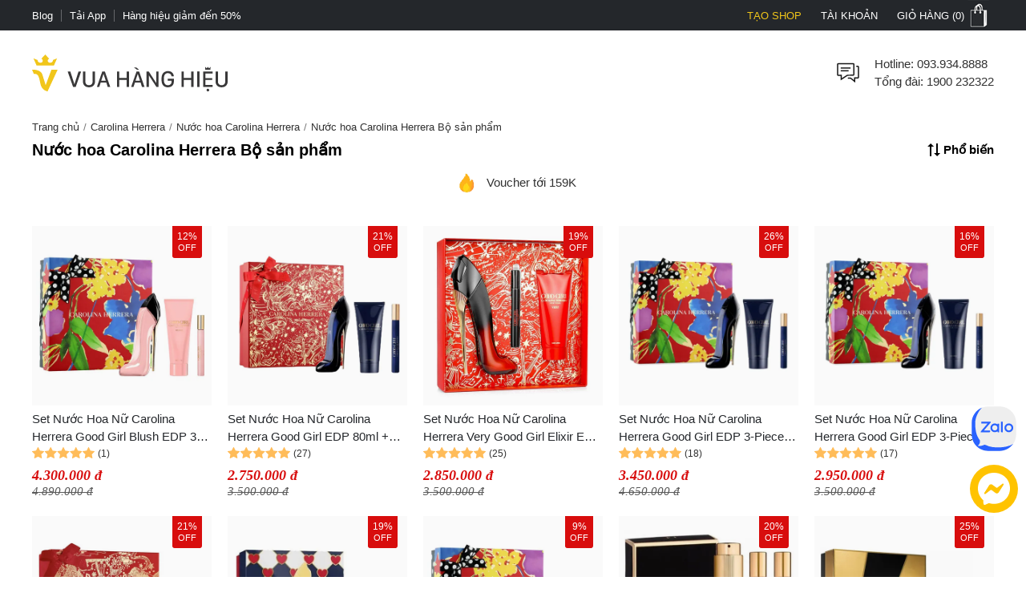

--- FILE ---
content_type: text/html; charset=utf-8
request_url: https://vuahanghieu.com/carolina-herrera/nuoc-hoa/bo-san-pham
body_size: 40856
content:
<!DOCTYPE html><html lang="vi" data-critters-container><head>
    <base href="/">
    <meta name="apple-itunes-app" content="app-id=1451155167">
    <meta http-equiv="X-UA-Compatible" content="IE=edge">
    <meta name="robots" content="index, follow, noodp, noydir">
    <meta http-equiv="Content-Type" content="text/html; charset=utf-8">
    <link rel="icon" href="/assets/images/favicon.png" type="image/x-icon">
    <link rel="shortcut icon" href="/assets/images/favicon.ico" type="image/x-icon">
    <meta name="theme-color" content="#303a49">
    <meta name="viewport" content="width=device-width, height=device-height, initial-scale=1.0, maximum-scale=5.0">
    <meta name="copyright" content="Copyright © 2025 by VUAHANGHIEU.COM">
    <meta name="author" content="Công ty Cổ phần thương mại Vua Hàng Hiệu">
    <meta property="og:site_name" content="Vua Hàng Hiệu">
    <meta property="og:type" content="Website">
    <meta property="og:locale" content="vi_VN">
    <meta property="fb:app_id" content="839265609774592">
    <meta property="fb:pages" content="106950417575815">
    <meta name="zalo-platform-site-verification" content="K_oZEOJL1IGEtRy3yD8tFopaloB0b6LxD30">
    <meta name="msvalidate.01" content="338837853F6474FA914D5F12B036A0FA">
    <meta name="p:domain_verify" content="9d42239be5c1fef5c2a77d05315c27e0">
    <meta name="google-site-verification" content="rIE9z3qxR8Mo8R6e52we4a2prHt0pPGcho2Zb0oMnTw">

    <link rel="preconnect" href="https://api.vuahanghieu.com">
    <link rel="preconnect" href="https://cdn.vuahanghieu.com">
    <link rel="preconnect" href="https://img.vuahanghieu.com">
    <link rel="preconnect" href="https://clicker.vuahanghieu.com">
    
    <style type="text/css">
        .logo-loading,.vhh-loading{display:flex;position:absolute;width:80px;height:80px;top:35%;left:calc(50% - 40px)}.vhh-loading{border:2px solid #f5e7b3;border-top:2px solid #dab110;border-radius:50%;animation:789ms linear infinite vhhloading}@keyframes vhhloading{0%{transform:rotate(0)}100%{transform:rotate(360deg)}}.logo-loading{border-radius:50%;text-align:center;align-items:center;justify-content:center}@media (min-width:1200px){body{background:linear-gradient(.25turn,#000,#000,#000),linear-gradient(.25turn,transparent,#f1f1f1,transparent),linear-gradient(.25turn,transparent,#f8f8f8,transparent),linear-gradient(.25turn,transparent,#f1f1f1,transparent),linear-gradient(.25turn,transparent,#f1f1f1,transparent),linear-gradient(.25turn,#d1d1d1,#d1d1d1,#d1d1d1);background-repeat:no-repeat;background-size:100vw 38px,200px 60px,200px 80px,200px 60px,1200px 44px,100% 2px;background-position:0 0,21.5% 60px,50% 50px,78.5% 60px,50% 148px,0 192px}}
    </style>
<style>:root{--site:1240px;--priceColor:#d80d0d;--darkness:#313131;--black:#000;--gap8:8px;--gap10:10px;--gap12:12px;--gap14:14px;--gap16:calc(var(--gap8) * 2);--gap18:18px;--gap20:calc(var(--gap10) * 2);--gap22:24px;--gap24:calc(var(--gap12) * 2);--fontsize:15px;--borderColor:#535f6e;--borderRadius:5px;--bodyFonts:Arial, Helvetica, sans-serif;--priceFonts:Georgia, "Times New Roman", Times, serif;--trans:.25s ease-in-out;--bold600:600;--bold500:500;--productComonentTilte:calc(17px + (19 - 17) * ((100vw - 300px) / (1920 - 300)));--productItemTitle:15px;--swiper-navigation-size:30px;--swiper-navigation-sides-offset:0px;--swiper-navigation-color:#515151}body{background:#fff;font-family:var(--bodyFonts);font-size:var(--gap16);line-height:1.5;font-weight:var(--bold500);color:var(--darkness);text-align:center;transition:all var(--trans)}*,:after,:before{box-sizing:border-box}*{margin:0;padding:0}html{overflow-y:scroll}@-moz-document url-prefix(){*{scrollbar-color:#222 #aaa;scrollbar-width:thin}body{overflow-x:hidden}}@media only screen and (max-width:997px){body{border-top:none;overflow:hidden}}@media (max-width: 997px){body{scrollbar-color:#f8f8f8 #f8f8f8;scrollbar-width:none}body ::-webkit-scrollbar{display:none}body ::-webkit-scrollbar-thumb{background-color:transparent}body ::-webkit-scrollbar-track{display:none}}@media (max-width: 990px){:root{--tplw:calc(120px + (190 - 120) * ((100vw - 300px) / (990 - 300)))}}:root{--f-spinner-width:36px;--f-spinner-height:36px;--f-spinner-color-1:rgba(0, 0, 0, .1);--f-spinner-color-2:rgba(17, 24, 28, .8);--f-spinner-stroke:2.75}:root{--f-button-width:40px;--f-button-height:40px;--f-button-border:0;--f-button-border-radius:0;--f-button-color:#374151;--f-button-bg:#f8f8f8;--f-button-hover-bg:#e0e0e0;--f-button-active-bg:#d0d0d0;--f-button-shadow:none;--f-button-transition:all .15s ease;--f-button-transform:none;--f-button-svg-width:20px;--f-button-svg-height:20px;--f-button-svg-stroke-width:1.5;--f-button-svg-fill:none;--f-button-svg-filter:none;--f-button-svg-disabled-opacity:.65}</style><style>:root{--site:1240px;--priceColor:#d80d0d;--darkness:#313131;--black:#000;--gap8:8px;--gap10:10px;--gap12:12px;--gap14:14px;--gap16:calc(var(--gap8) * 2);--gap18:18px;--gap20:calc(var(--gap10) * 2);--gap22:24px;--gap24:calc(var(--gap12) * 2);--fontsize:15px;--borderColor:#535f6e;--borderRadius:5px;--bodyFonts:Arial, Helvetica, sans-serif;--priceFonts:Georgia, "Times New Roman", Times, serif;--trans:.25s ease-in-out;--bold600:600;--bold500:500;--productComonentTilte:calc(17px + (19 - 17) * ((100vw - 300px) / (1920 - 300)));--productItemTitle:15px;--swiper-navigation-size:30px;--swiper-navigation-sides-offset:0px;--swiper-navigation-color:#515151}body{background:#fff;font-family:var(--bodyFonts);font-size:var(--gap16);line-height:1.5;font-weight:var(--bold500);color:var(--darkness);text-align:center;transition:all var(--trans)}.flex-b{display:flex;justify-content:flex-start;align-items:center}.flex-e{justify-content:flex-end}.flex-s{justify-content:space-between}.flex-c{justify-content:center}.align-c{align-items:center}.align-s{align-items:stretch}*,:after,:before{box-sizing:border-box}*{margin:0;padding:0}p{margin:6px 0}p:first-child{margin-top:0}p:last-child{margin-bottom:0}.wrapper ::-webkit-scrollbar{width:6px;height:6px}.wrapper ::-webkit-scrollbar-thumb{width:8px;border-radius:4px;background-color:#c1c1c1}.wrapper ::-webkit-scrollbar-thumb{width:6px;border-radius:4px;background-color:#c1c1c1}.wrapper ::-webkit-scrollbar-track{padding:6px}.new-price{color:var(--priceColor);font-family:var(--priceFonts);font-style:oblique;font-weight:var(--bold600);font-size:var(--gap18);margin-top:6px;white-space:nowrap;line-height:1}.sale-price{text-decoration:line-through;opacity:.8;width:100%;font-size:15px;font-style:oblique;font-family:var(--priceFonts);text-align:left}.percent-off{position:absolute;top:0;right:var(--gap12);z-index:9;background-color:var(--priceColor);color:#fff;text-align:center;font-size:12px;line-height:var(--gap14);padding:6px;border-radius:0 0 3px 3px;font-weight:400;display:flex;flex-direction:column;align-items:center;justify-content:center}.percent-off span+span{font-size:11px}.percent-off.sold-out{background-color:gray}.button{display:-moz-box;display:block;outline:none;border:none;background-color:transparent}.button:focus{outline:0}.button{background-position:0 -641px;cursor:pointer;position:relative}html{overflow-y:scroll}@-moz-document url-prefix(){*{scrollbar-color:#222 #aaa;scrollbar-width:thin}body{overflow-x:hidden}}img{border:0;vertical-align:top;object-fit:contain}a{color:var(--darkness);text-decoration:none}a:hover{text-decoration:underline}h1{font-size:var(--gap20)}h1,h3{font-weight:var(--bold600, 600)}h3{font-size:var(--gap16)}ul,ol{list-style:none}.wrapper{margin:0 auto;padding:0;width:auto}.page{max-width:var(--site);margin:0 auto;padding:0 20px;box-sizing:border-box;width:100%}.main{margin:0;min-height:350px;text-align:left}input::-webkit-outer-spin-button,input::-webkit-inner-spin-button{-webkit-appearance:none;margin:0}input,button,.button{font-family:Arial,sans-serif;vertical-align:middle;color:#24272b;font-size:var(--gap16);line-height:1.4;border-radius:0}button,.button{cursor:pointer;outline:0}input.input-text{border:1px solid #c7c7c7}input.input-text{padding:2px 2px 2px 8px}.button::-moz-focus-inner{padding:0;border:0}.button{-webkit-border-fit:lines}.button{border:0;padding:0;margin:0;background:transparent;overflow:visible;cursor:pointer;vertical-align:middle}.button:active{z-index:2}.products-grid{padding:0;margin:0}.products-grid .product-info .product-name{word-wrap:break-word;margin:6px 0 0;font-size:var(--gap16)}.products-grid .product-info .price-box{display:flex;justify-content:flex-start;align-items:center;flex-wrap:wrap}a.product-image{cursor:pointer!important}.product-name{font-size:15px;font-weight:400;color:#24272b}.product-item-title{font-weight:400;overflow:hidden;text-overflow:ellipsis;font-size:var(--productItemTitle);-webkit-line-clamp:2;line-clamp:2;color:#24272b;text-decoration:none;box-orient:vertical;display:-moz-box;display:-webkit-box;-webkit-box-orient:vertical}.product-item-title:hover{color:#24272b;text-decoration:underline}@media (max-width: 767px){.products-grid .product-info .product-name{max-height:50px;overflow:hidden}}.products-grid .product-info .price-box:after{content:"";display:block;clear:both}@media only screen and (max-width: 450px){.products-grid .product-info .price-box{width:100%;margin-right:0;text-align:center}}@media only screen and (max-width: 767px){.wrapper{width:95%;padding:0 5px;border:none}}button.button{border:0;padding:0;margin:0;background:transparent;overflow:visible;cursor:pointer;vertical-align:middle}@media only screen and (max-width:997px) and (min-width:768px){.page{padding:0 15px}}@media only screen and (max-width:997px){body{border-top:none;overflow:hidden}.page{margin-top:0}.header-middle .free-shipping{width:50%!important;background:none;margin:0;padding:0}.wrapper{border:none}}@media only screen and (max-width:767px){.page{padding:0;width:auto}.products-grid .product-info{width:90%}}@media only screen and (max-width:320px){.wrapper{width:320px}}@media only screen and (max-width:450px){.products-grid .product-info .price-box{width:100%;margin-right:0;margin-bottom:4px}}@media (max-width: 997px){body{scrollbar-color:#f8f8f8 #f8f8f8;scrollbar-width:none}body ::-webkit-scrollbar{display:none}body ::-webkit-scrollbar-thumb{background-color:transparent}body ::-webkit-scrollbar-track{display:none}}@media (max-width: 480px){.products-grid .product-info .product-name a{line-height:19px;margin-bottom:var(--gap10)}.wrapper-box{min-height:calc(100vh - 100px)}}@media (max-width: 990px){:root{--tplw:calc(120px + (190 - 120) * ((100vw - 300px) / (990 - 300)))}}.site-breadcrumb{display:block;white-space:nowrap;width:100%;overflow:hidden;font-size:13px;padding:5px 0;margin:0;min-height:30px}.site-breadcrumb li{display:inline-block;float:none}.site-breadcrumb li+li:before{content:"/";margin:0 5px;color:#777}router-outlet:only-child{display:block;position:relative;height:calc(100vh - 192.5px)}@media (max-width: 760px){.main{position:relative}router-outlet:only-child{height:100vh}.site-breadcrumb{display:none}}@media screen and (max-width: 997px){.page{margin-top:0}}@media (max-width: 760px) and (orientation: portrait){app-header{width:100%;overflow:hidden}}.rating-star-list{--rating-star:5;width:78px;min-width:78px;height:14px;display:block;background-color:#ccc;background:linear-gradient(90deg,rgba(255,188,89,1) 0%,rgba(255,188,89,1) calc(var(--rating-star) * 20%),rgba(214,218,223,1) calc(var(--rating-star) * 20%),rgba(214,218,223,1) 100%);-webkit-mask-image:url(/assets/images/star-list.svg);mask-image:url(/assets/images/star-list.svg);mask-size:contain;mask-repeat:no-repeat;-webkit-mask-image:url(/assets/images/star-list.svg);-webkit-mask-size:contain;-webkit-mask-repeat:no-repeat;position:relative}.product-rating{display:flex;align-items:center;justify-content:flex-start;margin-bottom:4px}.product-rating[rating-count]:after{content:"(" attr(rating-count) ")";font-size:12px;margin-left:4px;transform:translateY(1px)}@media (min-width: 1400px){.wrapper-box{display:flex;justify-content:center;align-items:stretch;position:relative}}@media only screen and (max-width:1195px){.wrapper{padding:0;width:100%}.page{width:auto;padding:0 20px}}@media only screen and (max-width:767px){.page{padding-left:0;padding-right:0;width:auto}}@media (min-width: 1100px) and (max-width: 1440px){.page{width:100%}}:root{--f-spinner-width:36px;--f-spinner-height:36px;--f-spinner-color-1:rgba(0, 0, 0, .1);--f-spinner-color-2:rgba(17, 24, 28, .8);--f-spinner-stroke:2.75}:root{--f-button-width:40px;--f-button-height:40px;--f-button-border:0;--f-button-border-radius:0;--f-button-color:#374151;--f-button-bg:#f8f8f8;--f-button-hover-bg:#e0e0e0;--f-button-active-bg:#d0d0d0;--f-button-shadow:none;--f-button-transition:all .15s ease;--f-button-transform:none;--f-button-svg-width:20px;--f-button-svg-height:20px;--f-button-svg-stroke-width:1.5;--f-button-svg-fill:none;--f-button-svg-filter:none;--f-button-svg-disabled-opacity:.65}</style><link rel="stylesheet" href="styles.70ae2b639e54be41.css" media="print" onload="this.media='all'"><noscript><link rel="stylesheet" href="styles.70ae2b639e54be41.css"></noscript><style ng-app-id="ng">#download-vhh-app[_ngcontent-ng-c3182970469]{position:relative;top:0;left:0;width:100%;background-color:#fff;z-index:9;display:flex;justify-content:flex-start;align-items:flex-start;-webkit-user-select:none;user-select:none;padding:6px 10px 6px 0;box-shadow:0 0 6px #0b0b0b1c;min-height:58px}.close-download-appbar[_ngcontent-ng-c3182970469]{width:36px;height:36px;display:flex;justify-content:center;align-items:center;font-size:19px}.download-app-link[_ngcontent-ng-c3182970469]{width:calc(100% - 36px);display:flex;justify-content:flex-start;align-items:center;text-decoration:none}.download-app-link[_ngcontent-ng-c3182970469]   img[_ngcontent-ng-c3182970469]{border-radius:4px;display:block}.download-app-button[_ngcontent-ng-c3182970469]{margin-left:auto;display:block;padding:10px;background-color:#000;color:#fff;line-height:1;border-radius:4px;font-size:14px;text-decoration:none;font-weight:700}.download-app-content[_ngcontent-ng-c3182970469]{padding:0 10px;line-height:1.2;text-align:left}.download-app-content[_ngcontent-ng-c3182970469]   span[_ngcontent-ng-c3182970469]{color:#373637}.download-app-content[_ngcontent-ng-c3182970469]   small[_ngcontent-ng-c3182970469]{font-size:14px;display:block}@media (min-width: 760px) and (orientation: portrait),(min-width: 1000px) and (orientation: landscape){#download-vhh-app[_ngcontent-ng-c3182970469]{display:none}}.admin-panel-wrapper[_ngcontent-ng-c3182970469]{--panel: rgba(11 11 11 / 50%);line-height:1}.panel-wrapper[_ngcontent-ng-c3182970469]{position:fixed;bottom:0;left:0;width:100%;background-color:var(--panel);color:#fff;z-index:123456789101;padding:8px 0;-webkit-user-select:none;user-select:none;font-size:14px;display:flex;box-shadow:0 6px 36px #0b0b0b38;transform:translateY(0);transition:transform var(--trans)}.panel-content[_ngcontent-ng-c3182970469]{max-width:1200px;margin:0 auto;width:100%}.panel-content[_ngcontent-ng-c3182970469], .panel-left[_ngcontent-ng-c3182970469]{display:flex;justify-content:flex-start;align-items:center;gap:8px}.panel-left[_ngcontent-ng-c3182970469]{width:100%}.panel-left[_ngcontent-ng-c3182970469]   .user-button[_ngcontent-ng-c3182970469]{color:#fff;border-radius:3px;background-color:#111;padding:12px 16px;display:flex;justify-content:center;align-items:center;border:none;transition:outline var(--trans);text-decoration:none;border:2px solid #111}#close-panel[_ngcontent-ng-c3182970469]{margin-left:auto;min-width:44px;height:44px;width:44px;padding:10px;border-radius:3px;display:flex;justify-content:center;align-items:center;cursor:pointer}#close-panel[_ngcontent-ng-c3182970469]:hover{color:#ffc200;text-decoration:none}#open-panel[_ngcontent-ng-c3182970469]{position:fixed;bottom:0;right:15px;background-color:var(--panel);color:#fff;width:50px;height:50px;display:flex;justify-content:center;align-items:center;border-radius:5px 5px 0 0;transform:translateY(110px);transition:transform var(--trans);z-index:999;cursor:pointer}#open-panel[_ngcontent-ng-c3182970469]:hover{background-color:#ffc200}.close-panel[_ngcontent-ng-c3182970469]   .panel-wrapper[_ngcontent-ng-c3182970469]{transform:translateY(110%)}.close-panel[_ngcontent-ng-c3182970469]   #open-panel[_ngcontent-ng-c3182970469]{transform:translateY(0)}.panel-logout[_ngcontent-ng-c3182970469]{margin-left:auto}.fix-cart-amount[_ngcontent-ng-c3182970469]{width:60px;height:60px;border-radius:50px;background:#09915F;position:fixed;bottom:230px;right:10px;z-index:9;display:flex;align-items:center;justify-content:center}.fix-cart-amount[_ngcontent-ng-c3182970469]   .cart-amount-value[_ngcontent-ng-c3182970469]{position:absolute;top:-6px;right:-2px;background:var(--priceColor);color:#fff;font-size:14px;font-weight:700;width:26px;height:26px;border-radius:50px;display:flex;align-items:center;justify-content:center;border:1px solid #fff}@media (min-width: 1180px){.main-container[_ngcontent-ng-c3182970469]{display:flex;flex-direction:column}.main-container[_ngcontent-ng-c3182970469] > *[_ngcontent-ng-c3182970469]{width:100%}.main-container[_ngcontent-ng-c3182970469]   app-header[_ngcontent-ng-c3182970469]{order:1}.main-container[_ngcontent-ng-c3182970469]   app-navigation[_ngcontent-ng-c3182970469]{order:2}.main-container[_ngcontent-ng-c3182970469]   .wrapper-box[_ngcontent-ng-c3182970469]{order:3}.main-container[_ngcontent-ng-c3182970469]   app-footer[_ngcontent-ng-c3182970469]{order:4}}@media (max-width: 767px){#chat-messenger[_ngcontent-ng-c3182970469]   img[_ngcontent-ng-c3182970469]{width:40px;height:40px}#chat-zalo[_ngcontent-ng-c3182970469]   img[_ngcontent-ng-c3182970469]{width:50px;height:50px}#chat-zalo[_ngcontent-ng-c3182970469]{bottom:130px!important}.fix-cart-amount[_ngcontent-ng-c3182970469]   svg[_ngcontent-ng-c3182970469]{width:24px;height:24px}.fix-cart-amount[_ngcontent-ng-c3182970469]{width:40px;height:40px;bottom:190px}.fix-cart-amount[_ngcontent-ng-c3182970469]   .cart-amount-value[_ngcontent-ng-c3182970469]{top:-12px;right:-4px;width:24px;height:24px;font-size:13px}}</style><style ng-app-id="ng">[_nghost-ng-c2524434890]{--trans: all .35s ease-in-out}.level2-item[_ngcontent-ng-c2524434890]   h2[_ngcontent-ng-c2524434890], .navigation-link-box[_ngcontent-ng-c2524434890]{font-size:var(--fontsize)}.level3-item-link[_ngcontent-ng-c2524434890]{font-size:var(--gap14)}.menu-cms-link[_ngcontent-ng-c2524434890]{font-size:var(--gap12)}.hidden[_ngcontent-ng-c2524434890]{display:none}.create-seller[_ngcontent-ng-c2524434890]{color:#f0c51a!important;text-transform:uppercase}.create-seller[_ngcontent-ng-c2524434890]:hover{text-decoration:none}.btn-remove[_ngcontent-ng-c2524434890]{border:none;background-color:inherit;cursor:pointer;display:block}.btn-remove[_ngcontent-ng-c2524434890]:hover{text-decoration:underline}.site-w[_ngcontent-ng-c2524434890], .level2-list[_ngcontent-ng-c2524434890]{max-width:var(--site);margin:0 auto;text-align:center;padding:0 20px}.flex-b[_ngcontent-ng-c2524434890]{display:flex;align-items:flex-start}.flex-ib[_ngcontent-ng-c2524434890]{display:inline-flex;align-items:flex-start}.flex-w[_ngcontent-ng-c2524434890]{flex-wrap:wrap}.flex-dc[_ngcontent-ng-c2524434890]{flex-direction:column}.flex-dc-re[_ngcontent-ng-c2524434890]{flex-direction:column-reverse}.flex-dr-re[_ngcontent-ng-c2524434890]{flex-direction:row-reverse}.flex-c[_ngcontent-ng-c2524434890]{justify-content:center}.flex-e[_ngcontent-ng-c2524434890]{justify-content:flex-end}.flex-s[_ngcontent-ng-c2524434890]{justify-content:space-between}.align-c[_ngcontent-ng-c2524434890]{align-items:center}.align-s[_ngcontent-ng-c2524434890]{align-items:stretch}.flex-cl[_ngcontent-ng-c2524434890]{flex-direction:column}.top-nav[_ngcontent-ng-c2524434890]{background-color:#24272b}.top-nav-link[_ngcontent-ng-c2524434890]{color:#fff;padding:0;font-size:13px;line-height:1;display:inline-flex;height:100%;align-items:center;cursor:pointer;-webkit-user-select:none;user-select:none}.top-nav-center[_ngcontent-ng-c2524434890]{font-size:13px;line-height:1;color:#fff;text-transform:uppercase;width:100%;overflow:hidden;max-width:450px}.top-nav-center[_ngcontent-ng-c2524434890]   a[_ngcontent-ng-c2524434890]{font-size:13px;font-weight:var(--bold600);margin:0 5px;text-decoration:none;line-height:1;border-radius:3px;white-space:nowrap}.top-nav-center-mob[_ngcontent-ng-c2524434890]{background-color:#24272b}.top-nav-right-item[_ngcontent-ng-c2524434890]{position:relative}.top-nav-right-item[_ngcontent-ng-c2524434890]   .top-nav-link[_ngcontent-ng-c2524434890]{font-size:13px;line-height:1;text-transform:uppercase;transition:var(--trans);padding-left:10px;padding-right:10px;border-left:2px solid #24272b;border-right:2px solid #24272b}.top-nav-right-item[_ngcontent-ng-c2524434890]:last-child   .top-nav-link[_ngcontent-ng-c2524434890]{padding-right:0}.top-nav-right-item.nav-active[_ngcontent-ng-c2524434890]   .top-nav-link[_ngcontent-ng-c2524434890]{background-color:#fff;color:#24272b;text-decoration:none}.mini-cart-icon[_ngcontent-ng-c2524434890]{background:url(/assets/images/minicart-bg.png) 0 -38px no-repeat;width:35px;min-width:35px;height:38px;display:block;transition:var(--trans)}.top-nav-right-item.nav-active[_ngcontent-ng-c2524434890]   .mini-cart-icon[_ngcontent-ng-c2524434890]{background-position:left 0}.top-nav-right-item.nav-active[_ngcontent-ng-c2524434890]   .top-nav-user-box[_ngcontent-ng-c2524434890]{display:block}.top-nav-user-link[_ngcontent-ng-c2524434890]{padding:7px 15px;display:block;border:none;background-color:transparent;outline:0}.level2-item-head[_ngcontent-ng-c2524434890]{outline:0;border:none;background-color:transparent}.mini-products-wrapper[_ngcontent-ng-c2524434890]{position:absolute;top:100%;right:0;background-color:#fff;border:2px solid #24272b;border-top:0;text-align:left;z-index:234;min-width:360px;display:none}.top-nav-right-item.nav-active[_ngcontent-ng-c2524434890]   .mini-products-wrapper[_ngcontent-ng-c2524434890]{display:block}.mini-product-item[_ngcontent-ng-c2524434890]{padding:var(--gap12) 0}.mini-product-item[_ngcontent-ng-c2524434890] + .mini-product-item[_ngcontent-ng-c2524434890]{border-top:1px solid #e9e9e9}.mini-cart-images[_ngcontent-ng-c2524434890]{overflow:hidden;width:85px;height:85px}.product-details[_ngcontent-ng-c2524434890]{width:calc(100% - 85px);padding-left:15px}.mini-cart-pro-details[_ngcontent-ng-c2524434890]{font-size:var(--fontsize)}.mini-cart-qty[_ngcontent-ng-c2524434890]{min-width:34px;font-style:oblique}.mini-cart-details-txt[_ngcontent-ng-c2524434890]{display:flex;align-items:center;justify-content:space-between;grid-gap:8px;margin-top:var(--gap8)}.mini-cart-details-action[_ngcontent-ng-c2524434890]{grid-gap:8px}.mini-cart-details-action[_ngcontent-ng-c2524434890]   .btn-remove[_ngcontent-ng-c2524434890]{color:#a7a6a6}.mini-cart-details-action[_ngcontent-ng-c2524434890] > *[_ngcontent-ng-c2524434890]{display:flex;align-items:center}.mini-cart-images[_ngcontent-ng-c2524434890]   img[_ngcontent-ng-c2524434890]{width:100%;height:100%;object-fit:contain}.mini-cart-price[_ngcontent-ng-c2524434890]   span[_ngcontent-ng-c2524434890]{font-weight:var(--bold600)}.second_link[_ngcontent-ng-c2524434890]{font-size:var(--fontsize);line-height:1.4;text-decoration:none;color:var(--black);overflow:hidden;text-overflow:ellipsis;display:-webkit-box;-webkit-line-clamp:2;-webkit-box-orient:vertical}.mini-products-list[_ngcontent-ng-c2524434890]{max-height:460px;overflow-y:auto;padding:0 var(--gap12)}.mini-cart-actions[_ngcontent-ng-c2524434890]{width:100%;display:flex;padding:6px var(--gap12) var(--gap12)}.mini-cart-actions[_ngcontent-ng-c2524434890]   .button[_ngcontent-ng-c2524434890]{background-color:var(--black);text-transform:uppercase;font-style:normal;font-weight:var(--bold600);font-size:var(--fontsize);padding:var(--gap12) 0;border:2px solid var(--black);color:#fff;width:100%;outline:0;transition:var(--trans);text-align:center;display:block}.mini-cart-actions[_ngcontent-ng-c2524434890]   .button[_ngcontent-ng-c2524434890]:hover{background-color:#fff;color:var(--black)}#site-header[_ngcontent-ng-c2524434890]{padding-top:30px;padding-bottom:30px}.free-shipping[_ngcontent-ng-c2524434890], .branding[_ngcontent-ng-c2524434890], .searchform-container[_ngcontent-ng-c2524434890]{position:relative}.help-center[_ngcontent-ng-c2524434890]{width:calc(100% - 36px);padding-left:15px;font-size:var(--fontsize)}.form-gr[_ngcontent-ng-c2524434890]{position:relative;min-width:260px}.search-text[_ngcontent-ng-c2524434890]{line-height:42px;padding-left:0;width:100%;border:none;border-bottom:1px solid #d1d1d1;border-radius:0;transition:all var(--trans);padding-right:42px}.search-text[_ngcontent-ng-c2524434890]::placeholder{opacity:.6}.search-text[_ngcontent-ng-c2524434890]:hover::placeholder{opacity:.85}.search-btn[_ngcontent-ng-c2524434890]{background-color:#24272b;color:#fff;border-radius:0 5px 5px 0;min-width:fit-content;min-width:-moz-fit-content;height:100%;width:44px;min-width:44px}.search-query[_ngcontent-ng-c2524434890]{position:absolute;top:46px;left:50%;transform:translate(-50%);width:100%;z-index:111;display:none;max-height:88vh;overflow-y:auto}.search-query.active[_ngcontent-ng-c2524434890], .searchform-container.focusSearch[_ngcontent-ng-c2524434890]   .search-query[_ngcontent-ng-c2524434890]{display:block}.search-news-list-wrapper[_ngcontent-ng-c2524434890]{width:100%;text-align:left}.search-news-category[_ngcontent-ng-c2524434890], .search-news-list[_ngcontent-ng-c2524434890]{text-align:left;padding:10px var(--gap16)}.search-news-category[_ngcontent-ng-c2524434890] + .search-news-list[_ngcontent-ng-c2524434890]{margin-top:15px}.sqHeader[_ngcontent-ng-c2524434890]{font-weight:var(--bold600);padding-bottom:7px;margin-bottom:7px;border-bottom:1px solid #e1e1e1}.sqContent[_ngcontent-ng-c2524434890]{font-size:var(--fontsize)}.search-item[_ngcontent-ng-c2524434890]:nth-child(n+1){margin-top:10px}.search-product-list-wrapper[_ngcontent-ng-c2524434890]{width:100%;text-align:left;padding-bottom:var(--gap12)}.search-product-list[_ngcontent-ng-c2524434890]{display:grid;grid-template-columns:repeat(auto-fill,minmax(140px,1fr));margin-bottom:10px}.search-product-list[_ngcontent-ng-c2524434890]   .search-product-item[_ngcontent-ng-c2524434890]{padding:10px;box-shadow:-1px 1px #e1e1e1}.sqItemImage[_ngcontent-ng-c2524434890]{width:100%;height:125px;overflow:hidden}.sqItemImage[_ngcontent-ng-c2524434890]   img[_ngcontent-ng-c2524434890]{width:100%;height:100%;object-fit:contain;object-position:center}.sqItemName[_ngcontent-ng-c2524434890]{display:block;overflow:hidden;height:52px;text-align:center;line-height:17px;font-size:var(--fontsize);margin:10px 0 5px;text-align:left;word-break:break-word}.sqItemPrice[_ngcontent-ng-c2524434890]{color:var(--priceColor)!important;font-family:var(--priceFonts);font-style:oblique;font-weight:var(--bold600)}.suggest-close-btn[_ngcontent-ng-c2524434890]{display:none}.view-all[_ngcontent-ng-c2524434890]{font-weight:var(--bold600);text-decoration:none}.view-all-news[_ngcontent-ng-c2524434890]{margin-top:10px;text-align:center}.navigation-link[_ngcontent-ng-c2524434890]{text-align:center;display:block;font-weight:var(--bold600);font-size:var(--fontsize);padding:10px 0;color:#353535;position:relative;text-transform:uppercase;cursor:pointer;-webkit-user-select:none;user-select:none;text-decoration:none;transition:var(--trans)}.no-result[_ngcontent-ng-c2524434890]{width:100%;display:block;padding:var(--gap12) var(--gap16);text-align:left}.no-result[_ngcontent-ng-c2524434890]   b[_ngcontent-ng-c2524434890]{margin:0 1px}.no-result[_ngcontent-ng-c2524434890]   ul[_ngcontent-ng-c2524434890]{font-size:var(--fontsize);margin:10px 20px;list-style:disc}.search-keyword-suggestions[_ngcontent-ng-c2524434890]{padding:0;width:100%}.search-keyword-head[_ngcontent-ng-c2524434890]{font-size:var(--fontsize);font-weight:var(--bold600);text-align:left;text-transform:uppercase;width:100%}.search-keyword-item[_ngcontent-ng-c2524434890]{display:flex;justify-content:flex-start;align-items:center;margin:3px;transform:translate(-3px)}.search-keyword-item[_ngcontent-ng-c2524434890]   a[_ngcontent-ng-c2524434890]{display:flex;justify-content:flex-start;align-items:flex-start;text-align:left;line-height:1.3}.toptrend-keyword-list[_ngcontent-ng-c2524434890]   .search-keyword-item[_ngcontent-ng-c2524434890]   a[_ngcontent-ng-c2524434890]{padding:3px 10px;overflow:hidden;text-overflow:ellipsis;display:-webkit-box;-webkit-line-clamp:1;background-color:#0b0b0b0f;font-size:14px}.search-keyword-item[_ngcontent-ng-c2524434890]   svg[_ngcontent-ng-c2524434890]{margin-right:8px;width:var(--gap16);height:var(--gap16);min-width:var(--gap16);transform:translateY(3px)}.trending-keywords[_ngcontent-ng-c2524434890]{width:100%;display:grid;grid-template-columns:repeat(4,1fr);grid-gap:6px;padding-left:16px;padding-right:16px;overflow:hidden;order:4;grid-column-start:span 2}.trending-keywords[_ngcontent-ng-c2524434890]   .search-keyword-head[_ngcontent-ng-c2524434890]{grid-column-start:span 6;cursor:default;padding:var(--gap12) var(--gap16) 6px}.hot-trending-box[_ngcontent-ng-c2524434890]{border-radius:0}.hot-trending-box[_ngcontent-ng-c2524434890]   .search-keyword-head[_ngcontent-ng-c2524434890]{padding:0}.trending-manuafacture[_ngcontent-ng-c2524434890]{order:6;grid-column-start:span 2;display:grid;grid-template-columns:repeat(8,1fr);margin-top:var(--gap10);padding-left:16px;padding-right:16px;text-align:center}.trending-manuafacture[_ngcontent-ng-c2524434890]   .search-keyword-head[_ngcontent-ng-c2524434890]{grid-column-start:span 8}.trending-manuafacture[_ngcontent-ng-c2524434890]   .trending-keywords-item[_ngcontent-ng-c2524434890]{box-shadow:none;border:none}.shop-box-wrapper[_ngcontent-ng-c2524434890]{padding:16px;order:3;width:100%;grid-column-start:span 2}.shop-box[_ngcontent-ng-c2524434890]   .trending-keywords-item[_ngcontent-ng-c2524434890]:nth-of-type(n+1)   svg[_ngcontent-ng-c2524434890]{color:#733294}.shop-box[_ngcontent-ng-c2524434890]   .trending-keywords-item[_ngcontent-ng-c2524434890]:nth-of-type(odd)   svg[_ngcontent-ng-c2524434890]{color:#1582fd}.shop-box[_ngcontent-ng-c2524434890]   .trending-keywords-item[_ngcontent-ng-c2524434890]:nth-of-type(4n+1)   svg[_ngcontent-ng-c2524434890]{color:#fcdd30}.shop-box[_ngcontent-ng-c2524434890]   .trending-keywords-item[_ngcontent-ng-c2524434890]:nth-of-type(5n+1)   svg[_ngcontent-ng-c2524434890]{color:#fb761f}.shop-box[_ngcontent-ng-c2524434890]   .trending-keywords-item[_ngcontent-ng-c2524434890]:nth-of-type(6n+1)   svg[_ngcontent-ng-c2524434890]{color:#ec3445}.shop-box[_ngcontent-ng-c2524434890]   .trending-keywords-item[_ngcontent-ng-c2524434890]:nth-of-type(7n+1)   svg[_ngcontent-ng-c2524434890]{color:#227694}.shop-box[_ngcontent-ng-c2524434890]   .trending-keywords-item[_ngcontent-ng-c2524434890]:nth-of-type(8n+1)   svg[_ngcontent-ng-c2524434890]{color:#484572}.shop-box[_ngcontent-ng-c2524434890]   .trending-keywords-item[_ngcontent-ng-c2524434890]:nth-of-type(9n+1)   svg[_ngcontent-ng-c2524434890]{color:#b14e9c}.shop-box[_ngcontent-ng-c2524434890]   .trending-keywords-item[_ngcontent-ng-c2524434890]:nth-of-type(10n+1)   svg[_ngcontent-ng-c2524434890]{color:#b92e2d}.shop-box[_ngcontent-ng-c2524434890]   .shop-box-img[_ngcontent-ng-c2524434890]{width:32px;height:32px;display:flex;align-items:center;justify-content:center;background-color:#fff;border-radius:32px;border:1px solid #eee;padding:0}.trending-keywords-item[_ngcontent-ng-c2524434890]   .shop-box-title[_ngcontent-ng-c2524434890]{font-size:14px;text-transform:capitalize;display:-webkit-box;-webkit-line-clamp:1;text-overflow:ellipsis;-webkit-box-orient:vertical;overflow:hidden}.trending-keywords.shop-box[_ngcontent-ng-c2524434890]{padding:0;margin-top:6px}.shop-box[_ngcontent-ng-c2524434890]   .trending-keywords-item[_ngcontent-ng-c2524434890]{grid-gap:6px;display:grid;grid-template-columns:32px minmax(0,1fr)}.has-search-target[_ngcontent-ng-c2524434890]   .form-gr[_ngcontent-ng-c2524434890]{box-sizing:border-box;display:flex;justify-content:flex-start;align-items:center;padding:0 0 0 6px;margin:0 auto;border:1px solid #D8D8D8;border-radius:5px}.search-input-wrapper[_ngcontent-ng-c2524434890]{position:relative;display:flex;justify-content:flex-start;align-items:center;grid-gap:4px;width:100%}.has-search-target[_ngcontent-ng-c2524434890]   .form-gr[_ngcontent-ng-c2524434890]   .search-text[_ngcontent-ng-c2524434890]{border-bottom:0;width:100%}.has-search-target[_ngcontent-ng-c2524434890]   .form-gr[_ngcontent-ng-c2524434890]   .search-by-image[_ngcontent-ng-c2524434890]   .search-text[_ngcontent-ng-c2524434890]{padding-right:42px}.search-target-text[_ngcontent-ng-c2524434890]{font-size:16px;line-height:42px;cursor:pointer;color:#8a8a8a;white-space:nowrap}.search-target-wrapper[_ngcontent-ng-c2524434890]{position:relative;z-index:999}.search-target-list[_ngcontent-ng-c2524434890]{position:absolute;top:54px;right:0;width:190px;list-style:none;margin:0;padding:0;background-color:#fff;border-radius:0 0 7px 7px;box-shadow:0 4px 12px #00000040;opacity:0;pointer-events:none;transition:all .25s ease-in-out}.search-target-list.open[_ngcontent-ng-c2524434890]{top:44px;opacity:1;pointer-events:all}.search-target-item-text[_ngcontent-ng-c2524434890]{width:100%;display:block;text-align:left;padding:8px 12px;margin:0;border:none;background-color:transparent;cursor:pointer;-webkit-user-select:none;user-select:none}.search-target-item[_ngcontent-ng-c2524434890] + .search-target-item[_ngcontent-ng-c2524434890]   .search-target-item-text[_ngcontent-ng-c2524434890]{padding-top:0}.search-target-item-text.active[_ngcontent-ng-c2524434890]{color:#ffc300;cursor:default}.search-target-select[_ngcontent-ng-c2524434890]:hover, .search-target-select[_ngcontent-ng-c2524434890]:hover   .search-target-text[_ngcontent-ng-c2524434890], .search-target-item-text[_ngcontent-ng-c2524434890]:hover{color:#ffc300}.search-target-select[_ngcontent-ng-c2524434890]{position:relative;padding:0 16px;display:flex;align-items:center;grid-gap:5px}.search-target-select[_ngcontent-ng-c2524434890]:before{position:absolute;content:"";left:0;width:1px;height:20px;background:#d1d1d1;top:50%;transform:translateY(-50%)}.button.search-image[_ngcontent-ng-c2524434890]{display:flex;align-items:center;justify-content:center;width:50px;height:44px}.button.search-image[_ngcontent-ng-c2524434890]   label[_ngcontent-ng-c2524434890]{display:flex;align-items:center;justify-content:center}.search-target-mb[_ngcontent-ng-c2524434890]{display:none}.search-target-mb[_ngcontent-ng-c2524434890]   span.bold[_ngcontent-ng-c2524434890]{font-weight:700}.search-target-mb[_ngcontent-ng-c2524434890]   li[_ngcontent-ng-c2524434890]{font-size:15px;padding:0 2px}.search-target-mb[_ngcontent-ng-c2524434890]   li[_ngcontent-ng-c2524434890]:focus, .search-target-mb[_ngcontent-ng-c2524434890]   li[_ngcontent-ng-c2524434890]:hover{background-color:#f1f1f1}.search-target-mb[_ngcontent-ng-c2524434890]   li[_ngcontent-ng-c2524434890] + li[_ngcontent-ng-c2524434890]{margin-top:6px}.form-searchbox-image[_ngcontent-ng-c2524434890]{position:absolute;top:0;left:50%;transform:translate(-50%);width:100%;background-color:#fff;min-height:120px;z-index:999;border-radius:5px;-webkit-border-radius:5px;-moz-border-radius:5px;-ms-border-radius:5px;-o-border-radius:5px;box-shadow:0 3px 12px #0000001c;display:none;max-height:80vh;overflow-y:auto;padding:16px 20px}.form-searchbox-image.isImageVisible[_ngcontent-ng-c2524434890]{display:block}.form-searchbox-image-title[_ngcontent-ng-c2524434890]{display:block;text-align:left;margin-bottom:10px;font-weight:700}.close-searchbox-image[_ngcontent-ng-c2524434890]{width:24px;height:24px;position:absolute;top:8px;right:16px;background-color:transparent;color:#999;cursor:pointer}.close-searchbox-image[_ngcontent-ng-c2524434890]:hover{color:#333}.form-searchbox-image-content[_ngcontent-ng-c2524434890]{padding:0 16px;display:grid;text-align:center;max-width:-moz-fit-content;max-width:fit-content}.form-searchbox-image-content-wrapper[_ngcontent-ng-c2524434890]{padding:16px;margin-bottom:16px;display:flex;justify-content:center;border:1px dashed #e1e1e1;background-color:#f6f6f6;border-radius:9px;position:relative}.form-searchbox-image-content-wrapper.isDrag[_ngcontent-ng-c2524434890]{border-color:#333;background:#e1e1e1;transition:.3s ease}.form-searchbox-image-content-wrapper.isDrag[_ngcontent-ng-c2524434890]   .searchbox-image-or[_ngcontent-ng-c2524434890]   span[_ngcontent-ng-c2524434890]{background:#e1e1e1}.dragImageInput[_ngcontent-ng-c2524434890]{opacity:0;width:0;height:0;position:absolute}.form-searchbox-image-gr[_ngcontent-ng-c2524434890]{margin:0;align-items:center;grid-gap:12px;display:grid;grid-template-columns:minmax(0,1fr) max-content}.form-searchbox-image-input[_ngcontent-ng-c2524434890]{border-radius:5px;border:1px solid #e1e1e1;outline:0;line-height:1;padding:12px 12px 12px 32px;width:100%;-webkit-border-radius:5px;-moz-border-radius:5px;-ms-border-radius:5px;-o-border-radius:5px;font-weight:500;font-size:16px;transition:all 222ms ease-in-out;-webkit-transition:all 222ms ease-in-out;-moz-transition:all 222ms ease-in-out;-ms-transition:all 222ms ease-in-out;-o-transition:all 222ms ease-in-out}.form-searchbox-image-btn[_ngcontent-ng-c2524434890]{border-radius:5px;border:1px solid #000;-webkit-border-radius:5px;-moz-border-radius:5px;-ms-border-radius:5px;-o-border-radius:5px;background-color:#000;padding:13px 12px;line-height:1;outline:0;color:#fff;font-weight:500;font-size:16px;cursor:pointer;transition:all 222ms ease-in-out;-webkit-transition:all 222ms ease-in-out;-moz-transition:all 222ms ease-in-out;-ms-transition:all 222ms ease-in-out;-o-transition:all 222ms ease-in-out}.dragImageLabel[_ngcontent-ng-c2524434890]:hover, .form-searchbox-image-input[_ngcontent-ng-c2524434890]:hover{border-color:#333}.form-searchbox-image-btn[_ngcontent-ng-c2524434890]:hover{color:#333;background-color:#fff}.dragImageLabelLoading[_ngcontent-ng-c2524434890]{display:flex;justify-content:center;align-items:center;flex-direction:column;width:100%;height:100%;background-color:#f5f5f5;position:absolute;top:0;left:0;border-radius:11px;grid-gap:12px;color:var(--primary);font-weight:400;cursor:default;z-index:9}.dragImageLabelLoader[_ngcontent-ng-c2524434890]{display:block;width:50px;aspect-ratio:1;border-radius:50%;background:radial-gradient(farthest-side,#f0c51a 94%,#0000) top/4px 4px no-repeat,conic-gradient(#0000 30%,#f0c51a);-webkit-mask:radial-gradient(farthest-side,#0000 calc(100% - 4px),#000 0);animation:_ngcontent-ng-c2524434890_l13 1s infinite linear}@keyframes _ngcontent-ng-c2524434890_l13{to{transform:rotate(1turn)}}.form-searchbox-image-result-wrapper[_ngcontent-ng-c2524434890]   .search-empty[_ngcontent-ng-c2524434890]{margin:20px 0}.choose-file-wrapper[_ngcontent-ng-c2524434890]{display:flex;align-items:center;justify-content:center;flex-wrap:wrap;grid-gap:4px}.choose-file-wrapper[_ngcontent-ng-c2524434890] > div[_ngcontent-ng-c2524434890]{display:flex;align-items:center;grid-gap:4px}.choose-file-wrapper[_ngcontent-ng-c2524434890]   .dragImageLabel[_ngcontent-ng-c2524434890]{cursor:pointer;color:var(--priceColor)}.searchbox-image-or[_ngcontent-ng-c2524434890]{margin:12px 0;position:relative}.searchbox-image-or[_ngcontent-ng-c2524434890]   span[_ngcontent-ng-c2524434890]{font-size:13px;color:#aaa;padding:0 6px;background:#f6f6f6;position:relative;z-index:2}.searchbox-image-or[_ngcontent-ng-c2524434890]:before{content:"";width:100%;height:1px;background:#aaa;position:absolute;left:0;top:50%;z-index:1}.form-searchbox-image-input-wrapper[_ngcontent-ng-c2524434890]{position:relative}.form-searchbox-image-input-wrapper[_ngcontent-ng-c2524434890]   svg[_ngcontent-ng-c2524434890]{position:absolute;top:12px;left:10px}.form-searchbox-image-result[_ngcontent-ng-c2524434890]{display:grid;grid-template-columns:repeat(3,1fr);grid-gap:24px 16px;text-align:left}.result-item[_ngcontent-ng-c2524434890]   img[_ngcontent-ng-c2524434890]{width:100%;height:100%;position:absolute;top:50%;left:50%;transform:translate(-50%,-50%)}.result-item[_ngcontent-ng-c2524434890]   .item-image[_ngcontent-ng-c2524434890]{position:relative;width:100%;display:block}.result-item[_ngcontent-ng-c2524434890]   .item-image[_ngcontent-ng-c2524434890]:before{content:"";padding-bottom:100%;display:block;pointer-events:none}.item.result-item[_ngcontent-ng-c2524434890]{position:relative}.form-searchbox-image-result[_ngcontent-ng-c2524434890]   .new-price[_ngcontent-ng-c2524434890]{font-size:16px}@media (min-device-width: 992px) and (max-device-width: 1360px) and (orientation: landscape),(min-width: 1024px){.search-text[_ngcontent-ng-c2524434890]{transition:all var(--trans)}.top-nav-user-box[_ngcontent-ng-c2524434890]{position:absolute;top:100%;left:0;background-color:#fff;border:2px solid #24272b;border-top:0;text-align:left;z-index:99;min-width:210px;display:none}.top-nav-left-item[_ngcontent-ng-c2524434890] + .top-nav-left-item[_ngcontent-ng-c2524434890]:before{content:"";width:1px;height:var(--fontsize);margin-left:10px;margin-right:10px;display:flex;background-color:#ffffff4d}.search-query[_ngcontent-ng-c2524434890]{box-shadow:0 8px 10px -5px #0003,0 var(--gap16) 24px 2px #00000024,0 6px 30px 5px #0000001a;background-color:#fff;border-radius:5px 0 5px 5px}.searchform-container[_ngcontent-ng-c2524434890]   .search-query[_ngcontent-ng-c2524434890]{width:calc(100vw - 50px);max-width:900px}.search-keyword-suggestions[_ngcontent-ng-c2524434890]{display:grid;grid-template-columns:2.5fr 3fr;align-items:flex-start;justify-content:flex-start;grid-gap:var(--gap16);padding-top:var(--gap16)}.search-keyword-suggestions[_ngcontent-ng-c2524434890]   .toptrend-brand-list[_ngcontent-ng-c2524434890]{width:100%;order:2;padding:0 0 0 var(--gap16)}.search-keyword-suggestions[_ngcontent-ng-c2524434890]   .toptrend-keyword-list[_ngcontent-ng-c2524434890]{order:1;padding:0 0 0 var(--gap16);display:flex;justify-content:flex-start;align-items:flex-start;flex-wrap:wrap}.toptrend-keyword-list[_ngcontent-ng-c2524434890] + .trending-keywords[_ngcontent-ng-c2524434890]{width:100%;order:3}.trending-keywords-item[_ngcontent-ng-c2524434890]{--i: calc(60px + (80 - 60) * ((100vw - 300px)/(1920 - 300)));display:flex;justify-items:center;align-items:center;text-align:center;flex-direction:column;padding:6px;line-height:1.3;overflow:hidden}.hot-trending-box[_ngcontent-ng-c2524434890]   .trending-keywords-item[_ngcontent-ng-c2524434890], .shop-box[_ngcontent-ng-c2524434890]   .trending-keywords-item[_ngcontent-ng-c2524434890]{background-color:#f1f1f1;flex-direction:row;justify-content:flex-start;align-items:center;text-align:left}.trending-keywords-item-image[_ngcontent-ng-c2524434890]{position:relative;width:100%;max-width:100px;margin:0 10px 10px;display:block}.hot-trending-box[_ngcontent-ng-c2524434890]   .trending-keywords-item-image[_ngcontent-ng-c2524434890]{margin:0 10px 0 0}.trending-keywords-item[_ngcontent-ng-c2524434890]   .trending-keywords-item-image[_ngcontent-ng-c2524434890]:before{content:"";padding-top:100%;display:block}.trending-keywords-item[_ngcontent-ng-c2524434890]   img[_ngcontent-ng-c2524434890]{width:100%;height:100%;position:absolute;top:0;left:0;object-position:center;object-fit:contain}.trending-keywords-item[_ngcontent-ng-c2524434890]   .trending-keywords-item-link[_ngcontent-ng-c2524434890]{width:100%;font-size:14px;text-transform:capitalize}.suggest_close[_ngcontent-ng-c2524434890]{position:absolute;right:0;font-size:21px;padding:15px;outline:0;background-color:transparent;border:none}.search-news-list-wrapper[_ngcontent-ng-c2524434890]{width:280px}.search-product-list-wrapper[_ngcontent-ng-c2524434890]{width:calc(100% - 280px);padding-right:15px}.shop-box-wrapper[_ngcontent-ng-c2524434890]{padding-right:0}.search-product-list-wrapper[_ngcontent-ng-c2524434890]:only-child, .search-news-list-wrapper[_ngcontent-ng-c2524434890]:only-child{width:100%;padding:0}.search-product-list-wrapper[_ngcontent-ng-c2524434890]:only-child   .search-product-list[_ngcontent-ng-c2524434890]{display:grid;grid-template-columns:repeat(auto-fill,minmax(160px,1fr));grid-gap:24px;margin-bottom:15px}.navigation[_ngcontent-ng-c2524434890]{border-bottom:2px solid #d1d1d1;position:relative;z-index:12}.navigation-link[_ngcontent-ng-c2524434890]:after{content:"";height:2px;width:100%;display:block;background-color:#414c5c;position:absolute;bottom:0;left:0;transform:scaleX(0);transition:all .35s cubic-bezier(.175,.885,.32,1.275)}.navigation-item.nav-active[_ngcontent-ng-c2524434890]   .navigation-link[_ngcontent-ng-c2524434890]:after{transform:scaleX(1);transition-delay:.35s}.navigation-list.nav-wrapper-active[_ngcontent-ng-c2524434890]   .navigation-item[_ngcontent-ng-c2524434890]:not(.nav-active)   .navigation-link[_ngcontent-ng-c2524434890]{opacity:.5;transition-delay:.35s}.level2-list-wrapper[_ngcontent-ng-c2524434890]{position:absolute;top:100%;left:0;width:100%;background-color:#f3f4f6;box-shadow:0 6px 12px -5px #0000004d;padding:0 10px;z-index:-123;opacity:0;visibility:hidden;transition:var(--trans);transition-delay:0ms}.navigation-item.user-area-box[_ngcontent-ng-c2524434890]{display:block}.navigation-item.user-area-box[_ngcontent-ng-c2524434890]   .level2-item[_ngcontent-ng-c2524434890]{margin:0;padding:0 var(--gap20)}.navigation-item.nav-active[_ngcontent-ng-c2524434890]   .level2-list-wrapper[_ngcontent-ng-c2524434890]{visibility:visible;z-index:123;opacity:1;transition-delay:.35s}.navigation-item.more-menu-item.show-more-mobile[_ngcontent-ng-c2524434890]{visibility:visible;z-index:123;opacity:1;display:block;position:relative}.level2-item[_ngcontent-ng-c2524434890]{padding:10px 0}.alphabet-list[_ngcontent-ng-c2524434890]{padding:15px 0}.letter-list[_ngcontent-ng-c2524434890]{background:#414c5c;width:260px;padding:10px;display:flex;justify-content:space-between;align-items:flex-start;flex-wrap:wrap}.brand-item-letter[_ngcontent-ng-c2524434890]{color:#fff;padding:15px 10px;border-radius:3px;margin:0;max-width:calc(100% / 7 - 5px);width:100%;display:flex;justify-items:center;align-content:center;text-align:center;-webkit-user-select:none;user-select:none;white-space:nowrap;cursor:pointer}.brand-item-letter[_ngcontent-ng-c2524434890]:hover{background-color:#0000004d}.brand-item-letter.active[_ngcontent-ng-c2524434890]{background-color:#0000001a}.brand-item-letter[_ngcontent-ng-c2524434890]:nth-of-type(25){max-width:46px}.brand-item-letter[_ngcontent-ng-c2524434890]:last-child{max-width:62px}.brand-list[_ngcontent-ng-c2524434890]{width:calc(100% - 460px);padding-left:25px;padding-right:25px}.brand-list[_ngcontent-ng-c2524434890]   .level3-list[_ngcontent-ng-c2524434890]{display:grid;grid-template-columns:repeat(auto-fill,minmax(160px,1fr));grid-gap:0;width:100%}.alphabet-wrapper[_ngcontent-ng-c2524434890]   .level2-item[_ngcontent-ng-c2524434890]:last-child{background-color:#edeef1;padding-left:15px;padding-right:15px;min-width:200px;width:200px}.level2-item[_ngcontent-ng-c2524434890]{text-align:left}.static-menu-wrapper[_ngcontent-ng-c2524434890]   .level2-item[_ngcontent-ng-c2524434890]:nth-of-type(2){min-width:-moz-fit-content;min-width:fit-content;width:-moz-fit-content;width:fit-content;background-color:#edeef1;padding:var(--gap16) var(--gap16) 0;margin:0}.level2-item-head[_ngcontent-ng-c2524434890]{display:block;font-weight:var(--bold600);padding:7px 0;text-transform:uppercase}.level3-item-link[_ngcontent-ng-c2524434890]{display:block;padding:7px 0}.menu-image-item[_ngcontent-ng-c2524434890]{width:200px;min-width:200px}.menu-image-link[_ngcontent-ng-c2524434890]{margin-top:15px;margin-bottom:5px;max-height:286px;overflow:hidden}.menu-image-link[_ngcontent-ng-c2524434890]   img[_ngcontent-ng-c2524434890]{width:100%;object-fit:contain}.more-menu-list[_ngcontent-ng-c2524434890]{display:block;position:relative;max-width:1600px;width:100%;column-width:400px;padding:0 10px var(--gap16)}.level2-item[_ngcontent-ng-c2524434890]{margin:0;padding:0;display:block;border-radius:3px;break-inside:avoid}.navigation-link-box[_ngcontent-ng-c2524434890]   .level2-item-head[_ngcontent-ng-c2524434890]{padding:7px 0 0}}@media (min-width: 1366px){.more-menu-list[_ngcontent-ng-c2524434890]{column-width:184px;padding:0 10px var(--gap16)}.level2-item[_ngcontent-ng-c2524434890]{text-align:left;padding:var(--gap16) 0 0 0;display:block;margin:0 0 var(--gap16) 0;border-radius:3px;break-inside:avoid}}@media (min-device-width: 760px) and (max-device-width: 1400px) and (orientation: portrait),(max-width: 1024px) and (orientation: portrait),(max-width: 1200px) and (orientation: landscape){.navigation-link-box[_ngcontent-ng-c2524434890]:only-child   .goto-childmenu[_ngcontent-ng-c2524434890]{pointer-events:none}.level2-list[_ngcontent-ng-c2524434890]{display:block;width:100%;margin:0;padding:0;text-align:left}.navigation-item[_ngcontent-ng-c2524434890]:not(.show-sub-nav)   .level2-list-wrapper[_ngcontent-ng-c2524434890]{transform:translate(200%);display:none}.goback-menu[_ngcontent-ng-c2524434890]{padding:24px var(--gap16);background-color:#414d5d;color:#fff;display:flex;justify-content:flex-start;align-items:center}.level2-item.alphabet-list[_ngcontent-ng-c2524434890]{display:none}.goback-menu[_ngcontent-ng-c2524434890]   span[_ngcontent-ng-c2524434890]{display:flex;justify-content:center;align-items:center;min-width:36px;width:36px;height:36px;border-radius:36px;background-color:#fff;margin-right:10px;color:var(--darkness)}.level2-item[_ngcontent-ng-c2524434890]:not(.goback-menu){padding-left:20px;padding-right:20px;line-height:40px}.level3-item-link[_ngcontent-ng-c2524434890]{display:block}.level2-item-head[_ngcontent-ng-c2524434890]{font-weight:var(--bold600);display:flex;justify-content:flex-start;align-items:center}.level2-item-head[_ngcontent-ng-c2524434890]   img[_ngcontent-ng-c2524434890]{min-width:var(--gap16);width:var(--gap16);margin-left:auto;transition:var(--trans)}.static-menu-wrapper[_ngcontent-ng-c2524434890]   .level3-list[_ngcontent-ng-c2524434890]{display:none;padding-left:20px}.static-menu-wrapper[_ngcontent-ng-c2524434890]   .level2-item.active[_ngcontent-ng-c2524434890]   .level3-list[_ngcontent-ng-c2524434890]{padding-left:20px;display:block}.static-menu-wrapper[_ngcontent-ng-c2524434890]   .level2-item.active[_ngcontent-ng-c2524434890]   img[_ngcontent-ng-c2524434890]{transform:rotate(-270deg)}#top-nav[_ngcontent-ng-c2524434890]{height:100%;width:calc(100vw - 100px);max-width:300px;overflow-x:hidden;overflow-y:auto;display:none;background-color:#fff;box-shadow:0 8px 10px -5px #0003,0 var(--gap16) 24px 2px #00000024,0 6px 30px 5px #0000001a;position:fixed;top:0;right:0;z-index:123;list-style:none;margin:0;padding:20px 0 80px}#top-nav[_ngcontent-ng-c2524434890]   .site-w[_ngcontent-ng-c2524434890]{display:block;padding:0}#top-nav.moreMenu[_ngcontent-ng-c2524434890], .more-menu-background.moreMenu[_ngcontent-ng-c2524434890]{display:block}.top-nav-center[_ngcontent-ng-c2524434890]{display:none}.top-nav-left[_ngcontent-ng-c2524434890], .top-nav-right[_ngcontent-ng-c2524434890], .top-nav-left[_ngcontent-ng-c2524434890]   .top-nav-left-item[_ngcontent-ng-c2524434890], .top-nav-right[_ngcontent-ng-c2524434890]   .top-nav-right-item[_ngcontent-ng-c2524434890]{display:block;text-align:left}.top-nav-right[_ngcontent-ng-c2524434890], .top-nav-right-item[_ngcontent-ng-c2524434890] + .top-nav-right-item[_ngcontent-ng-c2524434890]{border-top:1px solid #e1e1e1;margin-top:15px;padding-top:15px}#top-nav[_ngcontent-ng-c2524434890]   .top-nav-link[_ngcontent-ng-c2524434890], #top-nav[_ngcontent-ng-c2524434890]   .top-nav-user-link[_ngcontent-ng-c2524434890]{color:#222;display:block;height:auto;font-size:var(--fontsize);padding:10px 20px;border:none}.top-nav-right-item[_ngcontent-ng-c2524434890]   .top-nav-link[_ngcontent-ng-c2524434890]{font-weight:var(--bold600)}.mini-cart-icon[_ngcontent-ng-c2524434890]{display:none}.mini-products-wrapper[_ngcontent-ng-c2524434890]{width:100%;padding:0 20px;max-width:100%;min-width:1px;position:relative;top:auto;right:auto;border:none;display:block}.mini-products-wrapper[_ngcontent-ng-c2524434890]   .mini-product-item[_ngcontent-ng-c2524434890], .mini-products-wrapper[_ngcontent-ng-c2524434890]   .mini-cart-actions[_ngcontent-ng-c2524434890]{padding-left:0;padding-right:0}.top-nav-right-item[_ngcontent-ng-c2524434890]:last-child{display:none!important}#site-header[_ngcontent-ng-c2524434890]{padding-top:var(--gap12);padding-bottom:var(--gap12);border-bottom:1px solid #d1d1d1;min-height:50px}#site-header[_ngcontent-ng-c2524434890]   .site-w[_ngcontent-ng-c2524434890]{padding:0}.header-middle[_ngcontent-ng-c2524434890]{position:relative;width:100%;flex-wrap:wrap}.branding[_ngcontent-ng-c2524434890]{display:flex;justify-content:flex-start;align-items:center;width:100%;padding-left:var(--gap12);padding-right:var(--gap12)}.header-action[_ngcontent-ng-c2524434890]{display:flex;justify-content:flex-start;align-items:center;color:#000}.logo[_ngcontent-ng-c2524434890] + .header-action[_ngcontent-ng-c2524434890]{margin-left:auto}.logo[_ngcontent-ng-c2524434890]{display:flex;justify-content:flex-end;align-items:center}.logo[_ngcontent-ng-c2524434890]   img[_ngcontent-ng-c2524434890]{height:24px;object-fit:contain}.searchform-container[_ngcontent-ng-c2524434890]{width:100%;height:100%;overflow-x:hidden;overflow-y:hidden;position:fixed;top:0;left:0;background-color:#fff;padding:0 0 var(--gap12) 0;margin:0;z-index:11999;display:none}.search-keyword-suggestions[_ngcontent-ng-c2524434890]   .trending-keywords[_ngcontent-ng-c2524434890]{grid-template-columns:repeat(6,1fr);border-radius:0}.trending-keywords[_ngcontent-ng-c2524434890]   .search-keyword-head[_ngcontent-ng-c2524434890]{grid-column-start:span 6;padding:0 var(--gap16) 6px}.toptrend-keyword-list[_ngcontent-ng-c2524434890], .toptrend-brand-list[_ngcontent-ng-c2524434890]{padding:var(--gap12) var(--gap16);width:100%}.toptrend-keyword-list[_ngcontent-ng-c2524434890]{display:flex;justify-content:flex-start;align-items:center;flex-wrap:wrap;gap:6px}.trending-manuafacture[_ngcontent-ng-c2524434890]   .search-keyword-head[_ngcontent-ng-c2524434890]{grid-column-start:span 4}.toptrend-keyword-list[_ngcontent-ng-c2524434890]   .search-keyword-head[_ngcontent-ng-c2524434890]{width:100%}.toptrend-brand-list[_ngcontent-ng-c2524434890]{display:grid;grid-gap:6px}.toptrend-brand-list[_ngcontent-ng-c2524434890]   .search-keyword-head[_ngcontent-ng-c2524434890]{grid-column-start:auto!important}.trending-keywords-item[_ngcontent-ng-c2524434890]{padding:6px}.shop-box[_ngcontent-ng-c2524434890]   .trending-keywords-item[_ngcontent-ng-c2524434890]{padding:6px 2px}.trending-keywords[_ngcontent-ng-c2524434890], .shop-box-wrapper[_ngcontent-ng-c2524434890]{padding-top:var(--gap16)}.shop-box-wrapper[_ngcontent-ng-c2524434890]   .trending-keywords[_ngcontent-ng-c2524434890]{padding:0}.trending-keywords.hot-trending-box[_ngcontent-ng-c2524434890]   .search-keyword-head[_ngcontent-ng-c2524434890]{padding-left:0}.trending-manuafacture[_ngcontent-ng-c2524434890]   .trending-keywords-item[_ngcontent-ng-c2524434890]   img[_ngcontent-ng-c2524434890]{height:80px}.search-keyword-item[_ngcontent-ng-c2524434890]{margin:0}.toptrend-brand-list[_ngcontent-ng-c2524434890]   .search-keyword-item[_ngcontent-ng-c2524434890]{width:100%!important}.trending-keywords-item[_ngcontent-ng-c2524434890]{display:flex;justify-items:center;align-items:center;flex-direction:column;text-align:center;line-height:1.3;overflow:hidden;font-size:14px}.shop-box[_ngcontent-ng-c2524434890]   .trending-keywords-item[_ngcontent-ng-c2524434890]{grid-template-columns:1fr;background-color:#f1f1f1}.trending-keywords-item[_ngcontent-ng-c2524434890]   .shop-box-title[_ngcontent-ng-c2524434890]{width:100%;text-align:center}.trending-manuafacture[_ngcontent-ng-c2524434890]{grid-template-columns:repeat(4,1fr)}.trending-manuafacture[_ngcontent-ng-c2524434890]   .search-keyword-head[_ngcontent-ng-c2524434890]{grid-template-columns:span 4!important}.search-keyword-suggestions[_ngcontent-ng-c2524434890]   ul[_ngcontent-ng-c2524434890] + ul[_ngcontent-ng-c2524434890]   .search-keyword-item[_ngcontent-ng-c2524434890]{width:48%}.searchform-container.openSearch[_ngcontent-ng-c2524434890]   .form-search[_ngcontent-ng-c2524434890]{position:relative;background-color:#fff;margin:var(--gap12) 0 var(--gap12) var(--gap12);padding:0;display:flex;justify-content:flex-start;align-items:stretch}.searchform-container.openSearch[_ngcontent-ng-c2524434890]{display:block;zoom:1;-ms-zoom:1}.searchform-container.openSearch[_ngcontent-ng-c2524434890]   .search-text[_ngcontent-ng-c2524434890]{border:none;padding-left:0;padding-right:0;border:1px solid #aaa;border-radius:5px;zoom:1;-ms-zoom:1}.searchform-container.openSearch[_ngcontent-ng-c2524434890]   .search-text[_ngcontent-ng-c2524434890]:focus{border-color:#414c5c}.searchform-container.openSearch[_ngcontent-ng-c2524434890]   .form-gr[_ngcontent-ng-c2524434890]{position:relative;width:100%}.searchform-container.has-search-target[_ngcontent-ng-c2524434890]   .form-gr[_ngcontent-ng-c2524434890]{border:1px solid #aaa;border-radius:5px;overflow:hidden}.searchform-container.has-search-target[_ngcontent-ng-c2524434890]   .search-text[_ngcontent-ng-c2524434890]{border:0}.searchform-container.openSearch[_ngcontent-ng-c2524434890]   .search-btn[_ngcontent-ng-c2524434890]{border-radius:0 3px 2px 0}.search-query-content[_ngcontent-ng-c2524434890]{flex-wrap:wrap;background-color:#fff;border-radius:0 0 4px 4px}.suggest-close-btn[_ngcontent-ng-c2524434890]{font-size:19px;line-height:19px;width:-moz-fit-content;width:fit-content;min-width:fit-content;min-width:-moz-fit-content;height:44px;top:0;right:0;padding:15px;outline:none;background-color:transparent;cursor:pointer;display:flex}.search-keyword-item[_ngcontent-ng-c2524434890]   svg[_ngcontent-ng-c2524434890]{margin-right:var(--gap16);transform:translate(3px,3px)}.searchform-container.openSearch[_ngcontent-ng-c2524434890]   .search-query[_ngcontent-ng-c2524434890]{position:relative;top:auto;right:0;overflow-y:auto;max-height:86vh}.search-product-list[_ngcontent-ng-c2524434890]{grid-template-columns:repeat(3,1fr);position:relative}.search-product-list[_ngcontent-ng-c2524434890]:before{position:absolute;width:100%;height:1px;background:#e1e1e1;content:"";inset:0}.header-icon[_ngcontent-ng-c2524434890]{margin-right:6px;margin-left:6px;position:relative;display:flex;align-items:center;color:#24272b}.header-icon.nav-icon[_ngcontent-ng-c2524434890]{margin-left:0}.header-icon.search-icon.close-search-box[_ngcontent-ng-c2524434890]   .open-search-icon[_ngcontent-ng-c2524434890], .header-icon.search-icon[_ngcontent-ng-c2524434890]:not(.close-search-box)   .close-search-icon[_ngcontent-ng-c2524434890]{display:none}.header-icon.search-icon.close-search-box[_ngcontent-ng-c2524434890]   .close-search-icon[_ngcontent-ng-c2524434890]{color:#999}.mini-cart-number[_ngcontent-ng-c2524434890]{position:absolute;top:-7px;right:-10px;display:inline-flex;justify-content:center;align-items:center;font-size:10px;font-weight:var(--bold600);color:#fff;background-color:#df1223;width:22px;height:22px;text-align:center;border-radius:24px;border:2px solid #fff}.sqItemImage[_ngcontent-ng-c2524434890]{height:110px}.sqItemPrice[_ngcontent-ng-c2524434890]{font-size:90%}.show-more-mobile[_ngcontent-ng-c2524434890]   .level2-list-wrapper.more-menu-wrapper[_ngcontent-ng-c2524434890]{display:block;transform:translate(0);position:relative;top:auto;left:auto;visibility:visible;opacity:1;background-color:transparent;box-shadow:none}.show-more-mobile[_ngcontent-ng-c2524434890]   .level2-list-wrapper.more-menu-wrapper[_ngcontent-ng-c2524434890]   .level2-item[_ngcontent-ng-c2524434890]{margin:0}.search-text[_ngcontent-ng-c2524434890]{max-width:100%;transition:all var(--trans)}.searchform-container.openSearch[_ngcontent-ng-c2524434890]   .search-text[_ngcontent-ng-c2524434890]{padding-left:10px}.user-area-box[_ngcontent-ng-c2524434890]{margin-top:var(--gap16);padding-top:var(--gap16);border-top:1px solid #d1d1d1}.user-area-box[_ngcontent-ng-c2524434890]   .level2-item-head[_ngcontent-ng-c2524434890]{line-height:40px}.form-searchbox-image[_ngcontent-ng-c2524434890]{left:-6px;transform:unset;min-width:unset}}@media (max-width: 400px) and (max-height: 600px) and (orientation: portrait){.search-keyword-suggestions[_ngcontent-ng-c2524434890]   ul[_ngcontent-ng-c2524434890]:first-child   .search-keyword-item[_ngcontent-ng-c2524434890]:nth-child(n+8){display:none}}@media (max-width: 400px) and (max-height: 700px) and (orientation: portrait){.search-keyword-suggestions[_ngcontent-ng-c2524434890]   ul[_ngcontent-ng-c2524434890]:first-child   .search-keyword-item[_ngcontent-ng-c2524434890]:nth-child(n+11){display:none}}@media (max-width: 440px) and (max-height: 760px) and (orientation: portrait){.search-keyword-suggestions[_ngcontent-ng-c2524434890]   ul[_ngcontent-ng-c2524434890]:first-child   .search-keyword-item[_ngcontent-ng-c2524434890]:nth-child(n+12){display:none}}@media (max-width: 440px) and (max-height: 992px) and (orientation: portrait){.search-keyword-suggestions[_ngcontent-ng-c2524434890]   ul[_ngcontent-ng-c2524434890]:first-child   .search-keyword-item[_ngcontent-ng-c2524434890]:nth-child(n+16){display:none}}@media (min-device-width: 760px) and (max-device-width: 1024px) and (orientation: portrait){.searchform-container[_ngcontent-ng-c2524434890], .search-text[_ngcontent-ng-c2524434890]{max-width:100%;width:100%}.logo[_ngcontent-ng-c2524434890]{height:50px}}@media (width:1024px) and (orientation:landscape){.navigation-item[_ngcontent-ng-c2524434890]:not(.more-menu-item):nth-of-type(n+13){display:none}.navigation-link[_ngcontent-ng-c2524434890]{pointer-events:none;font-size:var(--fontsize)}}@media all and (device-width: 1366px) and (device-height: 1024px) and (orientation:landscape){.navigation-link[_ngcontent-ng-c2524434890]{pointer-events:none}}@media (min-width: 992px){.user-area-box[_ngcontent-ng-c2524434890]{display:none}.logo[_ngcontent-ng-c2524434890]{height:auto}.form-gr[_ngcontent-ng-c2524434890]{min-width:600px}}@media (min-width: 760px) and (max-width: 992px){.search-product-list[_ngcontent-ng-c2524434890]{grid-template-columns:repeat(5,1fr)}.trending-keywords[_ngcontent-ng-c2524434890]   .search-keyword-head[_ngcontent-ng-c2524434890]{grid-column-start:span 6}}@media (min-width: 760px) and (max-width: 992px) and (orientation:portrait){.search-product-list[_ngcontent-ng-c2524434890]   .search-product-item[_ngcontent-ng-c2524434890]:last-child{border-right:1px solid #e1e1e1}.search-product-list[_ngcontent-ng-c2524434890]{position:relative}.search-product-list[_ngcontent-ng-c2524434890]:after{content:"";height:1px;width:100%;display:block;position:absolute;bottom:-1px;left:0;background-color:#e1e1e1}}@media (min-width: 760px) and (max-width: 1180px) and (orientation:landscape){.search-product-list[_ngcontent-ng-c2524434890]   .search-product-item[_ngcontent-ng-c2524434890]:last-child{display:none}.search-product-list[_ngcontent-ng-c2524434890]{position:relative}.search-product-list[_ngcontent-ng-c2524434890]:after{content:"";height:100%;width:1px;display:block;position:absolute;top:0;right:0;background-color:#e1e1e1}}@media (min-width: 760px) and (max-width: 1180px) and (orientation: portrait){.searchform-container.openSearch[_ngcontent-ng-c2524434890]   .search-query[_ngcontent-ng-c2524434890]{box-shadow:0 4px 20px #0b0b0b1c;height:fit-content;height:-moz-fit-content}.search-keyword-suggestions[_ngcontent-ng-c2524434890]   .trending-keywords[_ngcontent-ng-c2524434890]{grid-template-columns:repeat(5,1fr)}.search-keyword-suggestions[_ngcontent-ng-c2524434890]   .search-keyword-head[_ngcontent-ng-c2524434890]{grid-column-start:span 5}.trending-manuafacture[_ngcontent-ng-c2524434890]   .search-keyword-head[_ngcontent-ng-c2524434890]{grid-column-start:span 4}.trending-manuafacture[_ngcontent-ng-c2524434890]   .trending-keywords-item[_ngcontent-ng-c2524434890]{padding:6px}.trending-keywords-item-image[_ngcontent-ng-c2524434890]   img[_ngcontent-ng-c2524434890]{width:100%;object-fit:contain;object-position:center}.searchform-container.openSearch[_ngcontent-ng-c2524434890]:before{content:"";width:100vw;height:100vh;display:block;position:fixed;top:0;left:0;background-color:#0b0b0b54}.searchform-container.openSearch[_ngcontent-ng-c2524434890]   .form-search[_ngcontent-ng-c2524434890]{margin:10px 0 0;padding:10px 0 10px var(--gap12);background:#fff;border-radius:6px 6px 0 0}.searchform-container[_ngcontent-ng-c2524434890]{height:fit-content;height:-moz-fit-content;width:80vw;left:auto;right:44px;top:0;background-color:transparent}}@media (max-width: 760px),(max-width: 1180px) and (orientation: portrait){.app-download-icon[_ngcontent-ng-c2524434890]   img[_ngcontent-ng-c2524434890]{width:100%;height:auto}.search-product-list[_ngcontent-ng-c2524434890]   .search-product-item[_ngcontent-ng-c2524434890]{max-width:calc(100vw / 3);overflow:hidden;padding:10px 5px}.searchform-container.openSearch[_ngcontent-ng-c2524434890]   .search-query[_ngcontent-ng-c2524434890]{left:0;right:auto;max-height:-moz-fit-content;max-height:fit-content;height:calc(100% - 80px);transform:unset}.search-keyword-suggestions[_ngcontent-ng-c2524434890]   .trending-keywords[_ngcontent-ng-c2524434890]{grid-template-columns:repeat(3,1fr)}.trending-keywords[_ngcontent-ng-c2524434890]   .search-keyword-head[_ngcontent-ng-c2524434890]{grid-column-start:span 3;padding-left:0;padding-right:0}.trending-manuafacture[_ngcontent-ng-c2524434890]{margin-top:var(--gap20);padding-bottom:80px}.trending-manuafacture[_ngcontent-ng-c2524434890]   .trending-keywords-item[_ngcontent-ng-c2524434890]{padding:8px}.trending-manuafacture[_ngcontent-ng-c2524434890]   img[_ngcontent-ng-c2524434890]{max-width:100%;height:80px;object-fit:contain}.shop-box-wrapper[_ngcontent-ng-c2524434890]   .trending-keywords[_ngcontent-ng-c2524434890]{grid-template-columns:repeat(3,1fr)}.search-target-select[_ngcontent-ng-c2524434890]{padding:0 4px}.search-target-text[_ngcontent-ng-c2524434890]{font-size:13px}.has-search-target[_ngcontent-ng-c2524434890]   .form-gr[_ngcontent-ng-c2524434890]{grid-template-columns:minmax(0,1fr) max-content 40px}.button.search-image[_ngcontent-ng-c2524434890]{width:36px;display:flex;justify-content:center;align-items:center}.has-search-target[_ngcontent-ng-c2524434890]   .form-gr[_ngcontent-ng-c2524434890]   .search-text[_ngcontent-ng-c2524434890]{padding-left:2px}.has-search-target[_ngcontent-ng-c2524434890]   .form-gr[_ngcontent-ng-c2524434890]   .search-by-image[_ngcontent-ng-c2524434890]   .search-text[_ngcontent-ng-c2524434890]{padding-right:32px}.suggest-close-btn[_ngcontent-ng-c2524434890]{padding:15px 10px}.search-target-wrapper[_ngcontent-ng-c2524434890]{display:none}.search-target-mb[_ngcontent-ng-c2524434890]{padding:0 16px;text-align:left;display:block}.search-btn[_ngcontent-ng-c2524434890]{width:40px}.form-searchbox-image[_ngcontent-ng-c2524434890]{padding:0 0 120px;max-height:120vh;height:100vh;box-shadow:none;border-radius:0;left:-6px;top:0;background-color:#fff}.form-searchbox-image-content-wrapper[_ngcontent-ng-c2524434890]{padding:12px;margin-top:10px}.form-searchbox-image-content[_ngcontent-ng-c2524434890]{padding:0}.searchbox-image-or[_ngcontent-ng-c2524434890]{margin:8px 0}.isImageVisible[_ngcontent-ng-c2524434890]   .form-searchbox-image-title[_ngcontent-ng-c2524434890]{margin:0}.isImageVisible[_ngcontent-ng-c2524434890]   .close-searchbox-image[_ngcontent-ng-c2524434890]{top:0;right:0}.form-searchbox-image-input[_ngcontent-ng-c2524434890]{font-size:16px;padding:10px 10px 10px 28px;min-width:200px;max-width:100%}.form-searchbox-image-input-wrapper[_ngcontent-ng-c2524434890]   svg[_ngcontent-ng-c2524434890]{top:12px;left:8px}.form-searchbox-image-btn[_ngcontent-ng-c2524434890]{padding:11px 12px;font-size:15px}.form-searchbox-image-btn[_ngcontent-ng-c2524434890]:hover{background-color:#000;color:#fff}.form-searchbox-image-btn[_ngcontent-ng-c2524434890]:focus{color:#333;background-color:#fff}.choose-file-wrapper[_ngcontent-ng-c2524434890]{font-size:15px}.form-searchbox-image-result[_ngcontent-ng-c2524434890]{grid-template-columns:repeat(2,1fr)}.mobile-user-area-box[_ngcontent-ng-c2524434890]{width:100%;height:100%;position:fixed;top:0;left:0;z-index:9912;pointer-events:none;transition:all 222ms ease-in-out}#mobileCustomerInfo[_ngcontent-ng-c2524434890]{position:fixed;top:0;left:0;width:0;height:0}.active-user-area-box[_ngcontent-ng-c2524434890], .active-user-area-box[_ngcontent-ng-c2524434890]   .mobile-user-area-box-background[_ngcontent-ng-c2524434890]{opacity:1!important;pointer-events:all!important}.mobile-user-area-box-background[_ngcontent-ng-c2524434890]{width:100%;height:100%;position:fixed;top:0;left:0;z-index:1;background-color:#0b0b0b70;opacity:0}.mobile-user-area-box-content[_ngcontent-ng-c2524434890]{position:absolute;bottom:0;left:0;width:100vw;background-color:#fff;box-shadow:0 6px 36px #0b0b0b54;border-radius:32px 31px 0 0;padding:30px 24px;z-index:2;transform:translateY(110%);opacity:0;transition:all 222ms ease-in-out;font-weight:500}.active-user-area-box[_ngcontent-ng-c2524434890]   .mobile-user-area-box-content[_ngcontent-ng-c2524434890]{transform:translateY(0);opacity:1}.mobile-user-area-list[_ngcontent-ng-c2524434890]{display:grid;grid-gap:6px;text-align:left}.mobile-user-area-item[_ngcontent-ng-c2524434890]{line-height:30px}.customer-info[_ngcontent-ng-c2524434890]{display:flex;grid-gap:4px;align-items:center;font-weight:600}.mobile-user-area-item-button[_ngcontent-ng-c2524434890]{display:block}.mobile-user-area-item-head[_ngcontent-ng-c2524434890]{color:#24272b;text-align:center;line-height:32px;background-color:transparent;cursor:pointer;-webkit-user-select:none;user-select:none;display:flex;justify-content:flex-start;align-items:center;grid-gap:6px;width:100%}.mobile-user-area-item-button[_ngcontent-ng-c2524434890]   .mobile-user-area-item-head[_ngcontent-ng-c2524434890]{border:2px solid #24272B;line-height:44px;justify-content:center;background-color:transparent;border-radius:3px;font-weight:600}#app-download[_ngcontent-ng-c2524434890]{margin-top:16px;margin-bottom:12px}.mobile-user-area-box-content-header[_ngcontent-ng-c2524434890]{display:flex;justify-content:space-between;align-items:center;margin-bottom:12px}.mobileCustomerInfo[_ngcontent-ng-c2524434890]{display:flex;justify-content:center;align-items:center}}@media (min-width: 1195px){.mobile-lg[_ngcontent-ng-c2524434890]   .navigation-item.user-area-action[_ngcontent-ng-c2524434890], .mobile-lg[_ngcontent-ng-c2524434890]   .goto-childmenu[_ngcontent-ng-c2524434890], .mobile-lg[_ngcontent-ng-c2524434890]   .header-action[_ngcontent-ng-c2524434890], .mobile-lg[_ngcontent-ng-c2524434890]   .navigation-item.menu-logo-mobile[_ngcontent-ng-c2524434890]{display:none}.mobile-lg[_ngcontent-ng-c2524434890]   .header-middle[_ngcontent-ng-c2524434890]{align-items:flex-end}.mobile-lg[_ngcontent-ng-c2524434890]   .header-middle[_ngcontent-ng-c2524434890]   .branding[_ngcontent-ng-c2524434890]{margin-right:50px}.main-header-wrapper.mobile-lg[_ngcontent-ng-c2524434890]{padding-top:40px}.user-area-topnav[_ngcontent-ng-c2524434890]{position:fixed;top:0;left:0;background-color:var(--black);width:100%;height:36px}.user-area-topnav[_ngcontent-ng-c2524434890]   .level2-list[_ngcontent-ng-c2524434890]{width:100%;display:flex;justify-content:flex-start;align-items:center;font-size:14px}.user-area-topnav[_ngcontent-ng-c2524434890]   .level2-list[_ngcontent-ng-c2524434890]   .level2-item-head[_ngcontent-ng-c2524434890]{color:#fff}}@media (min-width: 400px) and (max-width: 760px){.form-searchbox-image[_ngcontent-ng-c2524434890]{padding-bottom:200px}}@media (max-width: 1270px) and (orientation:landscape){.main-header-wrapper.mobile-lg[_ngcontent-ng-c2524434890]{position:relative}.mobile-user-area-box[_ngcontent-ng-c2524434890]{width:360px;background-color:#fff;box-shadow:0 4px 24px #0b0b0b1c;position:absolute;top:100%;right:16px;z-index:111111;padding:16px 24px;display:none}.mobile-user-area-box.active-user-area-box[_ngcontent-ng-c2524434890]{pointer-events:all!important;display:block}.mobile-user-area-list[_ngcontent-ng-c2524434890]{display:grid;grid-gap:6px;text-align:left}.mobile-user-area-item[_ngcontent-ng-c2524434890]{line-height:30px}.customer-info[_ngcontent-ng-c2524434890]{display:flex;grid-gap:4px;align-items:center;font-weight:600}.mobile-user-area-item-button[_ngcontent-ng-c2524434890]{display:block}.mobile-user-area-item-head[_ngcontent-ng-c2524434890]{color:#24272b;text-align:center;line-height:32px;background-color:transparent;cursor:pointer;-webkit-user-select:none;user-select:none;display:flex;justify-content:flex-start;align-items:center;grid-gap:6px;width:100%}.mobile-user-area-item-button[_ngcontent-ng-c2524434890]   .mobile-user-area-item-head[_ngcontent-ng-c2524434890]{border:2px solid #24272B;line-height:44px;justify-content:center;background-color:transparent;border-radius:3px;font-weight:600}#app-download[_ngcontent-ng-c2524434890]{margin-top:16px;margin-bottom:12px}.mobile-user-area-box-content-header[_ngcontent-ng-c2524434890]{display:flex;justify-content:space-between;align-items:center;margin-bottom:12px}.mobileCustomerInfo[_ngcontent-ng-c2524434890]{display:flex;justify-content:center;align-items:center}.app-download-icon[_ngcontent-ng-c2524434890]   img[_ngcontent-ng-c2524434890]{width:100%;height:auto;object-fit:contain;display:block;margin:0}}.cart-progress-wrapper[_ngcontent-ng-c2524434890]{margin-bottom:16px;display:grid;grid-gap:8px;grid-template-columns:minmax(0,1fr) 20px;background:#fdebd2;padding:12px;border-radius:5px;color:#444;align-items:center;font-size:var(--fontsize);transition:all .3s ease-out;opacity:1;max-height:200px}.cart-progress-content[_ngcontent-ng-c2524434890]{display:grid;grid-template-columns:20px minmax(0,1fr);grid-gap:8px;align-items:center}.cart-progress-close[_ngcontent-ng-c2524434890]{display:flex;align-items:center;justify-content:center;cursor:pointer}.cart-progress-content[_ngcontent-ng-c2524434890]   svg[_ngcontent-ng-c2524434890], .cart-progress-txt[_ngcontent-ng-c2524434890]   .txt-primary[_ngcontent-ng-c2524434890]{color:#ff7300}.cart-progress-txt[_ngcontent-ng-c2524434890]{line-height:1.2;font-size:14px}.cart-progress-close[_ngcontent-ng-c2524434890]:hover   svg[_ngcontent-ng-c2524434890]{transform:rotate(90deg)}.cart-progress-close[_ngcontent-ng-c2524434890]   svg[_ngcontent-ng-c2524434890]{transition:.3s ease}.cart-progress-wrapper.completed[_ngcontent-ng-c2524434890]{background-color:#e1f6e6;color:#155724}.completed[_ngcontent-ng-c2524434890]   .cart-progress-content[_ngcontent-ng-c2524434890]   svg[_ngcontent-ng-c2524434890], .completed[_ngcontent-ng-c2524434890]   .cart-progress-txt[_ngcontent-ng-c2524434890]   .txt-primary[_ngcontent-ng-c2524434890]{color:#155724}.cart-progress-wrapper.hidden[_ngcontent-ng-c2524434890]{opacity:0;max-height:0;padding:0;margin:0;overflow:hidden;pointer-events:none}#shopping-cart[_ngcontent-ng-c2524434890] > .cart-progress-wrapper[_ngcontent-ng-c2524434890]{margin-top:var(--gap16)}@media (max-width: 767px){.cart-progress-wrapper[_ngcontent-ng-c2524434890]{width:calc(100% - 24px);margin:0 auto 16px}#shopping-cart[_ngcontent-ng-c2524434890] > .cart-progress-wrapper[_ngcontent-ng-c2524434890]{margin-bottom:var(--gap10)}}.slide-header-item[_ngcontent-ng-c2524434890]{display:flex;align-items:center}</style><style ng-app-id="ng">[_nghost-ng-c439941154]{--trans: all .35s ease-in-out}#site-navigation.site-nav-active[_ngcontent-ng-c439941154], #open-navigation.site-nav-active[_ngcontent-ng-c439941154]{display:block!important}.level2-item[_ngcontent-ng-c439941154]   h2[_ngcontent-ng-c439941154], .navigation-link-box[_ngcontent-ng-c439941154]{font-size:var(--fontsize)}.level3-item-link[_ngcontent-ng-c439941154]{font-size:var(--gap14)}.menu-cms-link[_ngcontent-ng-c439941154]{font-size:var(--gap12)}.hidden[_ngcontent-ng-c439941154]{display:none}.create-seller[_ngcontent-ng-c439941154]{color:#f0c51a!important;text-transform:uppercase}.create-seller[_ngcontent-ng-c439941154]:hover{text-decoration:none}.btn-remove[_ngcontent-ng-c439941154]{border:none;background-color:inherit;cursor:pointer;display:block}.btn-remove[_ngcontent-ng-c439941154]:hover{text-decoration:underline}.site-w[_ngcontent-ng-c439941154], .level2-list[_ngcontent-ng-c439941154]{max-width:var(--site);margin:0 auto;text-align:center;padding:0 20px}.flex-b[_ngcontent-ng-c439941154]{display:flex;align-items:flex-start}.flex-ib[_ngcontent-ng-c439941154]{display:inline-flex;align-items:flex-start}.flex-w[_ngcontent-ng-c439941154]{flex-wrap:wrap}.flex-dc[_ngcontent-ng-c439941154]{flex-direction:column}.flex-dc-re[_ngcontent-ng-c439941154]{flex-direction:column-reverse}.flex-dr-re[_ngcontent-ng-c439941154]{flex-direction:row-reverse}.flex-c[_ngcontent-ng-c439941154]{justify-content:center}.flex-e[_ngcontent-ng-c439941154]{justify-content:flex-end}.flex-s[_ngcontent-ng-c439941154]{justify-content:space-between}.align-c[_ngcontent-ng-c439941154]{align-items:center}.align-s[_ngcontent-ng-c439941154]{align-items:stretch}.flex-cl[_ngcontent-ng-c439941154]{flex-direction:column}.level2-item-head[_ngcontent-ng-c439941154]{outline:0;border:none;background-color:transparent}.mini-products-wrapper[_ngcontent-ng-c439941154]{position:absolute;top:100%;right:0;background-color:#fff;border:2px solid #24272b;border-top:0;text-align:left;z-index:234;min-width:360px;display:none}.top-nav-right-item.nav-active[_ngcontent-ng-c439941154]   .mini-products-wrapper[_ngcontent-ng-c439941154]{display:block}.mini-product-item[_ngcontent-ng-c439941154]{padding:var(--gap12) 20px}.mini-product-item[_ngcontent-ng-c439941154] + .mini-product-item[_ngcontent-ng-c439941154]{border-top:1px solid #e9e9e9}.mini-cart-images[_ngcontent-ng-c439941154]{overflow:hidden;width:85px;height:85px;order:2}.product-details[_ngcontent-ng-c439941154]{width:calc(100% - 85px);padding-right:15px;order:1}.mini-cart-pro-details[_ngcontent-ng-c439941154]{font-size:var(--fontsize);margin-top:var(--gap12)}.mini-cart-pro-details[_ngcontent-ng-c439941154] + .mini-cart-pro-details[_ngcontent-ng-c439941154]{margin-top:4px}.mini-cart-qty[_ngcontent-ng-c439941154]{width:60px}.mini-cart-images[_ngcontent-ng-c439941154]   img[_ngcontent-ng-c439941154]{width:100%;height:100%;object-fit:contain}.mini-cart-price[_ngcontent-ng-c439941154]   span[_ngcontent-ng-c439941154]{font-weight:var(--bold600)}.second_link[_ngcontent-ng-c439941154]{font-size:var(--fontsize);line-height:1.4;text-decoration:none;color:var(--black);display:block}.mini-products-list[_ngcontent-ng-c439941154]{max-height:460px;overflow-y:auto}.mini-cart-actions[_ngcontent-ng-c439941154]{width:100%;display:flex;padding:6px var(--gap20) var(--gap12)}.mini-cart-actions[_ngcontent-ng-c439941154]   .button[_ngcontent-ng-c439941154]{background-color:var(--black);text-transform:uppercase;font-style:normal;font-weight:var(--bold600);font-size:var(--fontsize);padding:var(--gap12) 0;border:2px solid var(--black);color:#fff;width:100%;outline:0;transition:var(--trans);text-align:center;display:block}.mini-cart-actions[_ngcontent-ng-c439941154]   .button[_ngcontent-ng-c439941154]:hover{background-color:#fff;color:var(--black)}#site-header[_ngcontent-ng-c439941154]{padding-top:15px;padding-bottom:15px}.free-shipping[_ngcontent-ng-c439941154], .branding[_ngcontent-ng-c439941154], .searchform-container[_ngcontent-ng-c439941154]{width:calc(100% / 3);position:relative}.help-center[_ngcontent-ng-c439941154]{width:calc(100% - 36px);padding-left:15px;font-size:var(--fontsize)}.form-gr[_ngcontent-ng-c439941154]{position:relative;min-width:260px}.search-text[_ngcontent-ng-c439941154]{line-height:40px;padding-left:0;padding-right:40px;width:100%;border:none;border-bottom:1px solid #d1d1d1;border-radius:0;transition:all var(--trans)}.search-text[_ngcontent-ng-c439941154]::placeholder{opacity:.6}.search-text[_ngcontent-ng-c439941154]:hover::placeholder{opacity:.85}.search-btn[_ngcontent-ng-c439941154]{background-color:transparent;color:#414c5c;width:-moz-fit-content;width:fit-content;min-width:fit-content;min-width:-moz-fit-content;position:absolute;top:0;right:0;height:40px;width:36px}.search-query[_ngcontent-ng-c439941154]{position:absolute;top:40px;right:0;width:100%;z-index:111;display:none}.search-query.active[_ngcontent-ng-c439941154], .searchform-container.focusSearch[_ngcontent-ng-c439941154]   .search-query[_ngcontent-ng-c439941154]{display:block}.search-news-list-wrapper[_ngcontent-ng-c439941154]{width:100%;text-align:left}.search-news-category[_ngcontent-ng-c439941154], .search-news-list[_ngcontent-ng-c439941154]{text-align:left;padding:10px var(--gap16)}.search-news-category[_ngcontent-ng-c439941154] + .search-news-list[_ngcontent-ng-c439941154]{margin-top:15px}.sqHeader[_ngcontent-ng-c439941154]{font-weight:var(--bold600);padding-bottom:7px;margin-bottom:7px;border-bottom:1px solid #e1e1e1}.sqContent[_ngcontent-ng-c439941154]{font-size:var(--fontsize)}.search-item[_ngcontent-ng-c439941154]:nth-child(n+1){margin-top:10px}.search-product-list-wrapper[_ngcontent-ng-c439941154]{width:100%;text-align:left;padding-bottom:var(--gap12)}.search-product-list[_ngcontent-ng-c439941154]{display:grid;grid-template-columns:repeat(auto-fill,minmax(140px,1fr));margin-bottom:10px}.search-product-list[_ngcontent-ng-c439941154]   .search-product-item[_ngcontent-ng-c439941154]{padding:10px;box-shadow:-1px 1px #e1e1e1}.sqItemImage[_ngcontent-ng-c439941154]{width:100%;height:125px;overflow:hidden}.sqItemImage[_ngcontent-ng-c439941154]   img[_ngcontent-ng-c439941154]{width:100%;height:100%;object-fit:contain;object-position:center}.sqItemName[_ngcontent-ng-c439941154]{display:block;overflow:hidden;height:52px;text-align:center;line-height:17px;font-size:var(--fontsize);margin:10px 0 5px;text-align:left}.sqItemPrice[_ngcontent-ng-c439941154]{color:var(--priceColor)!important;font-family:var(--priceFonts);font-style:oblique;font-weight:var(--bold600)}.suggest-close-btn[_ngcontent-ng-c439941154]{display:none}.view-all[_ngcontent-ng-c439941154]{font-weight:var(--bold600);text-decoration:none}.view-all-news[_ngcontent-ng-c439941154]{margin-top:10px;text-align:center}.navigation-link[_ngcontent-ng-c439941154]{text-align:center;display:block;font-weight:var(--bold600);font-size:var(--fontsize);padding:10px 0;color:#353535;position:relative;text-transform:uppercase;cursor:pointer;-webkit-user-select:none;user-select:none;text-decoration:none;transition:var(--trans)}.no-result[_ngcontent-ng-c439941154]{width:100%;display:block;padding:var(--gap12) var(--gap16);text-align:left}.no-result[_ngcontent-ng-c439941154]   b[_ngcontent-ng-c439941154]{margin:0 1px}.no-result[_ngcontent-ng-c439941154]   ul[_ngcontent-ng-c439941154]{font-size:var(--fontsize);margin:10px 20px;list-style:disc}.search-keyword-suggestions[_ngcontent-ng-c439941154]{padding:0;width:100%}.search-keyword-head[_ngcontent-ng-c439941154]{font-size:var(--fontsize);font-weight:var(--bold600);text-align:left;text-transform:uppercase;width:100%}.search-keyword-item[_ngcontent-ng-c439941154]{display:flex;justify-content:flex-start;align-items:center;margin:3px;transform:translate(-3px)}.search-keyword-item[_ngcontent-ng-c439941154]   a[_ngcontent-ng-c439941154]{display:flex;justify-content:flex-start;align-items:flex-start;text-align:left;line-height:1.3}.toptrend-keyword-list[_ngcontent-ng-c439941154]   .search-keyword-item[_ngcontent-ng-c439941154]   a[_ngcontent-ng-c439941154]{padding:3px 10px;overflow:hidden;text-overflow:ellipsis;display:-webkit-box;-webkit-line-clamp:1;background-color:#0b0b0b0f;font-size:14px}.search-keyword-item[_ngcontent-ng-c439941154]   svg[_ngcontent-ng-c439941154]{margin-right:8px;width:var(--gap16);height:var(--gap16);min-width:var(--gap16);transform:translateY(3px)}.trending-keywords[_ngcontent-ng-c439941154]{width:100%;display:grid;grid-template-columns:repeat(6,1fr);grid-gap:6px;padding-left:16px;padding-right:16px;overflow:hidden;order:4;grid-column-start:span 2}.trending-keywords[_ngcontent-ng-c439941154]   .search-keyword-head[_ngcontent-ng-c439941154]{grid-column-start:span 6;cursor:default;padding:var(--gap12) var(--gap16) 6px}.hot-trending-box[_ngcontent-ng-c439941154]{border-radius:0}.hot-trending-box[_ngcontent-ng-c439941154]   .search-keyword-head[_ngcontent-ng-c439941154]{padding:0}.trending-manuafacture[_ngcontent-ng-c439941154]{order:6;grid-column-start:span 2;display:grid;grid-template-columns:repeat(8,1fr);margin-top:var(--gap10);padding-left:16px;padding-right:16px;text-align:center}.trending-manuafacture[_ngcontent-ng-c439941154]   .search-keyword-head[_ngcontent-ng-c439941154]{grid-column-start:span 8}.trending-manuafacture[_ngcontent-ng-c439941154]   .trending-keywords-item[_ngcontent-ng-c439941154]{box-shadow:none;border:none}@media (min-device-width: 992px) and (max-device-width: 1360px) and (orientation: landscape),(min-width: 1024px){.search-text[_ngcontent-ng-c439941154]{transition:all var(--trans)}.logo[_ngcontent-ng-c439941154]   img[_ngcontent-ng-c439941154]{height:32px;object-fit:contain}.top-nav-user-box[_ngcontent-ng-c439941154]{position:absolute;top:100%;left:0;background-color:#fff;border:2px solid #24272b;border-top:0;text-align:left;z-index:99;min-width:210px;display:none}.top-nav-left-item[_ngcontent-ng-c439941154] + .top-nav-left-item[_ngcontent-ng-c439941154]:before{content:"";width:1px;height:var(--fontsize);margin-left:10px;margin-right:10px;display:flex;background-color:#ffffff4d}.search-query[_ngcontent-ng-c439941154]{box-shadow:0 8px 10px -5px #0003,0 var(--gap16) 24px 2px #00000024,0 6px 30px 5px #0000001a;background-color:#fff;border-radius:5px 0 5px 5px}.searchform-container[_ngcontent-ng-c439941154]   .search-query[_ngcontent-ng-c439941154]{width:calc(100vw - 50px);max-width:900px}.search-keyword-suggestions[_ngcontent-ng-c439941154]{display:grid;grid-template-columns:2.5fr 3fr;align-items:flex-start;justify-content:flex-start;grid-gap:var(--gap16);padding-top:var(--gap16)}.search-keyword-suggestions[_ngcontent-ng-c439941154]   .toptrend-brand-list[_ngcontent-ng-c439941154]{width:100%;order:2;padding:0 0 0 var(--gap16)}.search-keyword-suggestions[_ngcontent-ng-c439941154]   .toptrend-keyword-list[_ngcontent-ng-c439941154]{order:1;padding:0 0 0 var(--gap16);display:flex;justify-content:flex-start;align-items:flex-start;flex-wrap:wrap}.toptrend-keyword-list[_ngcontent-ng-c439941154] + .trending-keywords[_ngcontent-ng-c439941154]{width:100%;order:3}.trending-keywords-item[_ngcontent-ng-c439941154]{--i: calc(60px + (80 - 60) * ((100vw - 300px)/(1920 - 300)));display:flex;justify-items:center;align-items:center;text-align:center;flex-direction:column;padding:6px;line-height:1.3;overflow:hidden}.hot-trending-box[_ngcontent-ng-c439941154]   .trending-keywords-item[_ngcontent-ng-c439941154]{background-color:#f1f1f1;flex-direction:row;justify-content:flex-start;align-items:center;text-align:left}.trending-keywords-item-image[_ngcontent-ng-c439941154]{position:relative;width:100%;max-width:100px;margin:0 10px 10px;display:block}.hot-trending-box[_ngcontent-ng-c439941154]   .trending-keywords-item-image[_ngcontent-ng-c439941154]{margin:0 10px 0 0}.trending-keywords-item[_ngcontent-ng-c439941154]   .trending-keywords-item-image[_ngcontent-ng-c439941154]:before{content:"";padding-top:100%;display:block}.trending-keywords-item[_ngcontent-ng-c439941154]   img[_ngcontent-ng-c439941154]{width:100%;height:100%;position:absolute;top:0;left:0;object-position:center;object-fit:contain}.trending-keywords-item[_ngcontent-ng-c439941154]   .trending-keywords-item-link[_ngcontent-ng-c439941154]{width:100%;font-size:14px;text-transform:capitalize}.suggest_close[_ngcontent-ng-c439941154]{position:absolute;right:0;font-size:21px;padding:15px;outline:0;background-color:transparent;border:none}.search-news-list-wrapper[_ngcontent-ng-c439941154]{width:320px}.search-product-list-wrapper[_ngcontent-ng-c439941154]{width:calc(100% - 320px);padding-right:15px}.search-product-list-wrapper[_ngcontent-ng-c439941154]:only-child, .search-news-list-wrapper[_ngcontent-ng-c439941154]:only-child{width:100%;padding:0}.search-product-list-wrapper[_ngcontent-ng-c439941154]:only-child   .search-product-list[_ngcontent-ng-c439941154]{display:grid;grid-template-columns:repeat(auto-fill,minmax(160px,1fr));grid-gap:24px;margin-bottom:15px}.navigation[_ngcontent-ng-c439941154]{border-bottom:2px solid #d1d1d1;position:relative;z-index:12}.navigation-link[_ngcontent-ng-c439941154]:after{content:"";height:2px;width:100%;display:block;background-color:#414c5c;position:absolute;bottom:0;left:0;transform:scaleX(0);transition:all .35s cubic-bezier(.175,.885,.32,1.275)}.navigation-item.nav-active[_ngcontent-ng-c439941154]   .navigation-link[_ngcontent-ng-c439941154]:after{transform:scaleX(1);transition-delay:.35s}.navigation-list.nav-wrapper-active[_ngcontent-ng-c439941154]   .navigation-item[_ngcontent-ng-c439941154]:not(.nav-active)   .navigation-link[_ngcontent-ng-c439941154]{opacity:.5;transition-delay:.35s}.level2-list-wrapper[_ngcontent-ng-c439941154]{position:absolute;top:100%;left:0;width:100%;background-color:#f3f4f6;box-shadow:0 6px 12px -5px #0000004d;padding:0 10px;z-index:-123;opacity:0;visibility:hidden;transition:var(--trans);transition-delay:0ms}.navigation-item.user-area-box[_ngcontent-ng-c439941154]{display:block}.navigation-item.user-area-box[_ngcontent-ng-c439941154]   .level2-item[_ngcontent-ng-c439941154]{margin:0;padding:0 var(--gap20)}.navigation-item.nav-active[_ngcontent-ng-c439941154]   .level2-list-wrapper[_ngcontent-ng-c439941154]{visibility:visible;z-index:123;opacity:1;transition-delay:.35s}.navigation-item.more-menu-item.show-more-mobile[_ngcontent-ng-c439941154]{visibility:visible;z-index:123;opacity:1;display:block;position:relative}.level2-item[_ngcontent-ng-c439941154]{padding:10px 0}.alphabet-list[_ngcontent-ng-c439941154]{padding:15px 0}.letter-list[_ngcontent-ng-c439941154]{background:#414c5c;width:260px;padding:10px;display:flex;justify-content:space-between;align-items:flex-start;flex-wrap:wrap}.brand-item-letter[_ngcontent-ng-c439941154]{color:#fff;padding:15px 10px;border-radius:3px;margin:0;max-width:calc(100% / 7 - 5px);width:100%;display:flex;justify-items:center;align-content:center;text-align:center;-webkit-user-select:none;user-select:none;white-space:nowrap;cursor:pointer}.brand-item-letter[_ngcontent-ng-c439941154]:hover{background-color:#0000004d}.brand-item-letter.active[_ngcontent-ng-c439941154]{background-color:#0000001a}.brand-item-letter[_ngcontent-ng-c439941154]:nth-of-type(25){max-width:46px}.brand-item-letter[_ngcontent-ng-c439941154]:last-child{max-width:62px}.brand-list[_ngcontent-ng-c439941154]{width:calc(100% - 460px);padding-left:25px;padding-right:25px}.brand-list[_ngcontent-ng-c439941154]   .level3-list[_ngcontent-ng-c439941154]{display:grid;grid-template-columns:repeat(auto-fill,minmax(160px,1fr));grid-gap:0;width:100%}.alphabet-wrapper[_ngcontent-ng-c439941154]   .level2-item[_ngcontent-ng-c439941154]:last-child{background-color:#edeef1;padding-left:15px;padding-right:15px;min-width:200px;width:200px}.level2-item[_ngcontent-ng-c439941154]{text-align:left}.static-menu-wrapper[_ngcontent-ng-c439941154]   .level2-item[_ngcontent-ng-c439941154]:nth-of-type(2){min-width:-moz-fit-content;min-width:fit-content;width:-moz-fit-content;width:fit-content;background-color:#edeef1;padding:var(--gap16) var(--gap16) 0;margin:0}.level2-item-head[_ngcontent-ng-c439941154]{display:block;font-weight:var(--bold600);padding:7px 0;text-transform:uppercase}.level3-item-link[_ngcontent-ng-c439941154]{display:block;padding:7px 0}.menu-image-item[_ngcontent-ng-c439941154]{width:200px;min-width:200px}.menu-image-link[_ngcontent-ng-c439941154]{margin-top:15px;margin-bottom:5px;max-height:286px;overflow:hidden}.menu-image-link[_ngcontent-ng-c439941154]   img[_ngcontent-ng-c439941154]{width:100%;object-fit:contain}.more-menu-list[_ngcontent-ng-c439941154]{display:block;position:relative;max-width:1600px;width:100%;column-width:400px;padding:0 10px var(--gap16)}.level2-item[_ngcontent-ng-c439941154]{margin:0;padding:0;display:block;border-radius:3px;break-inside:avoid}.navigation-link-box[_ngcontent-ng-c439941154]   .level2-item-head[_ngcontent-ng-c439941154]{padding:7px 0 0}}@media (min-width: 1366px){.more-menu-list[_ngcontent-ng-c439941154]{column-width:184px;padding:0 10px var(--gap16)}.level2-item[_ngcontent-ng-c439941154]{text-align:left;padding:var(--gap16) 0 0 0;display:block;margin:0 0 var(--gap16) 0;border-radius:3px;break-inside:avoid}}@media (min-device-width: 760px) and (max-device-width: 1400px) and (orientation: portrait),(max-width: 1024px) and (orientation: portrait),(max-width: 1200px) and (orientation: landscape){.navigation[_ngcontent-ng-c439941154]{height:100%;width:calc(100vw - 100px);max-width:400px;overflow-x:hidden;overflow-y:auto;display:none;background-color:#fff;box-shadow:0 8px 10px -5px #0003,0 var(--gap16) 24px 2px #00000024,0 6px 30px 5px #0000001a;position:fixed;top:0;left:0;z-index:12345;list-style:none;margin:0;padding:0 0 80px;scrollbar-width:none}.navigation-background[_ngcontent-ng-c439941154], .more-menu-background[_ngcontent-ng-c439941154]{height:100%;width:100%;display:none;background-color:#0b0b0b66;position:fixed;top:0;left:0;z-index:12344;margin:0;padding:0}.more-menu-background[_ngcontent-ng-c439941154]:before, .more-menu-background[_ngcontent-ng-c439941154]:after, .navigation-background[_ngcontent-ng-c439941154]:before, .navigation-background[_ngcontent-ng-c439941154]:after{content:"";width:30px;height:2px;background-color:#fff;border-radius:2px;display:block;position:absolute;top:75px;right:35px;transform:rotate(45deg)}.navigation-background[_ngcontent-ng-c439941154]:after, .more-menu-background[_ngcontent-ng-c439941154]:after{transform:rotate(-45deg)}.more-menu-background[_ngcontent-ng-c439941154]:before, .more-menu-background[_ngcontent-ng-c439941154]:after{left:35px;right:0}.navigation[_ngcontent-ng-c439941154]   .site-w[_ngcontent-ng-c439941154]{padding:0;text-align:left}.navigation-list[_ngcontent-ng-c439941154]{display:block}.level2-list-wrapper[_ngcontent-ng-c439941154]{width:100%;display:block;position:absolute;top:0;padding:0;left:0;transform:translate(100%);box-shadow:none;background:none}.navigation-item[_ngcontent-ng-c439941154]{position:static;padding:0}.menu-logo-mobile[_ngcontent-ng-c439941154]{background:#414d5d;padding:var(--gap12) 0;position:relative;text-align:center;box-shadow:-20px -20px 0 20px #fff;margin-bottom:20px;width:100%;display:block;height:84px;display:flex;justify-content:center;align-items:center}.navigation-link-box[_ngcontent-ng-c439941154]{display:flex;align-items:stretch;width:100%;justify-content:flex-start}.goto-childmenu[_ngcontent-ng-c439941154]{width:40px;display:flex;justify-content:center;align-items:center}.more-menu-list[_ngcontent-ng-c439941154]   .level2-item[_ngcontent-ng-c439941154]{padding-left:0;padding-right:0;position:static}.more-menu-list[_ngcontent-ng-c439941154]   .level3-list[_ngcontent-ng-c439941154]{display:none}.active-sub-nav[_ngcontent-ng-c439941154]   .more-menu-item[_ngcontent-ng-c439941154]   .level2-item[_ngcontent-ng-c439941154]:not(.active-sub-moremenu), .navigation.active-sub-nav[_ngcontent-ng-c439941154]   .navigation-item.menu-logo-mobile[_ngcontent-ng-c439941154], .active-sub-moremenu[_ngcontent-ng-c439941154]   .navigation-link-box[_ngcontent-ng-c439941154]{display:none}.active-sub-nav[_ngcontent-ng-c439941154]   .more-menu-list[_ngcontent-ng-c439941154]   .level2-item.active-sub-moremenu[_ngcontent-ng-c439941154]   .level3-list[_ngcontent-ng-c439941154]{position:absolute;top:0;left:100%;width:100%;display:block;overflow-x:hidden;overflow-y:auto}.active-sub-nav[_ngcontent-ng-c439941154]   .navigation-item[_ngcontent-ng-c439941154]:not(.show-sub-nav){display:none}.active-sub-moremenu[_ngcontent-ng-c439941154]   .level3-item-link[_ngcontent-ng-c439941154]{padding-left:20px;padding-right:20px}.level2-item.active[_ngcontent-ng-c439941154] > a[_ngcontent-ng-c439941154]{display:none}.navigation-link[_ngcontent-ng-c439941154], .more-menu-list[_ngcontent-ng-c439941154]   .level2-item-head[_ngcontent-ng-c439941154]{text-transform:none;text-align:left;line-height:40px;font-weight:500;margin:0;width:calc(100% - 40px);padding:0 20px}.navigation.active-sub-nav[_ngcontent-ng-c439941154]   .navigation-list[_ngcontent-ng-c439941154]{transform:translate(-100%)}.navigation-link-box[_ngcontent-ng-c439941154]:only-child   .goto-childmenu[_ngcontent-ng-c439941154]{pointer-events:none}.level2-list[_ngcontent-ng-c439941154]{display:block;width:100%;margin:0;padding:0;text-align:left}.navigation-item[_ngcontent-ng-c439941154]:not(.show-sub-nav)   .level2-list-wrapper[_ngcontent-ng-c439941154]{transform:translate(200%);display:none}.goback-menu[_ngcontent-ng-c439941154]{padding:24px var(--gap16);background-color:#414d5d;color:#fff;display:flex;justify-content:flex-start;align-items:center}.level2-item.alphabet-list[_ngcontent-ng-c439941154]{display:none}.goback-menu[_ngcontent-ng-c439941154]   span[_ngcontent-ng-c439941154]{display:flex;justify-content:center;align-items:center;min-width:36px;width:36px;height:36px;border-radius:36px;background-color:#fff;margin-right:10px;color:var(--darkness)}.level2-item[_ngcontent-ng-c439941154]:not(.goback-menu){padding-left:20px;padding-right:20px;line-height:40px}.level3-item-link[_ngcontent-ng-c439941154]{display:block}.level2-item-head[_ngcontent-ng-c439941154]{font-weight:var(--bold600);display:flex;justify-content:flex-start;align-items:center}.level2-item-head[_ngcontent-ng-c439941154]   img[_ngcontent-ng-c439941154]{min-width:var(--gap16);width:var(--gap16);margin-left:auto;transition:var(--trans)}.static-menu-wrapper[_ngcontent-ng-c439941154]   .level3-list[_ngcontent-ng-c439941154]{display:none;padding-left:20px}.static-menu-wrapper[_ngcontent-ng-c439941154]   .level2-item.active[_ngcontent-ng-c439941154]   .level3-list[_ngcontent-ng-c439941154]{padding-left:20px;display:block}.static-menu-wrapper[_ngcontent-ng-c439941154]   .level2-item.active[_ngcontent-ng-c439941154]   img[_ngcontent-ng-c439941154]{transform:rotate(-270deg)}#top-nav[_ngcontent-ng-c439941154]{height:100%;width:calc(100vw - 100px);max-width:300px;overflow-x:hidden;overflow-y:auto;display:none;background-color:#fff;box-shadow:0 8px 10px -5px #0003,0 var(--gap16) 24px 2px #00000024,0 6px 30px 5px #0000001a;position:fixed;top:0;right:0;z-index:123;list-style:none;margin:0;padding:20px 0 80px}#top-nav[_ngcontent-ng-c439941154]   .site-w[_ngcontent-ng-c439941154]{display:block;padding:0}#top-nav.moreMenu[_ngcontent-ng-c439941154], .more-menu-background.moreMenu[_ngcontent-ng-c439941154]{display:block}.top-nav-center[_ngcontent-ng-c439941154]{display:none}.top-nav-left[_ngcontent-ng-c439941154], .top-nav-right[_ngcontent-ng-c439941154], .top-nav-left[_ngcontent-ng-c439941154]   .top-nav-left-item[_ngcontent-ng-c439941154], .top-nav-right[_ngcontent-ng-c439941154]   .top-nav-right-item[_ngcontent-ng-c439941154]{display:block;text-align:left}.top-nav-right[_ngcontent-ng-c439941154], .top-nav-right-item[_ngcontent-ng-c439941154] + .top-nav-right-item[_ngcontent-ng-c439941154]{border-top:1px solid #e1e1e1;margin-top:15px;padding-top:15px}#top-nav[_ngcontent-ng-c439941154]   .top-nav-link[_ngcontent-ng-c439941154], #top-nav[_ngcontent-ng-c439941154]   .top-nav-user-link[_ngcontent-ng-c439941154]{color:#222;display:block;height:auto;font-size:var(--fontsize);padding:10px 20px;border:none}.top-nav-right-item[_ngcontent-ng-c439941154]   .top-nav-link[_ngcontent-ng-c439941154]{font-weight:var(--bold600)}.mini-cart-icon[_ngcontent-ng-c439941154]{display:none}.mini-products-wrapper[_ngcontent-ng-c439941154]{width:100%;padding:0 20px;max-width:100%;min-width:1px;position:relative;top:auto;right:auto;border:none;display:block}.mini-products-wrapper[_ngcontent-ng-c439941154]   .mini-product-item[_ngcontent-ng-c439941154], .mini-products-wrapper[_ngcontent-ng-c439941154]   .mini-cart-actions[_ngcontent-ng-c439941154]{padding-left:0;padding-right:0}.top-nav-right-item[_ngcontent-ng-c439941154]:last-child{display:none!important}.show-more-mobile[_ngcontent-ng-c439941154]   .level2-list-wrapper.more-menu-wrapper[_ngcontent-ng-c439941154]{display:block;transform:translate(0);position:relative;top:auto;left:auto;visibility:visible;opacity:1;background-color:transparent;box-shadow:none}.show-more-mobile[_ngcontent-ng-c439941154]   .level2-list-wrapper.more-menu-wrapper[_ngcontent-ng-c439941154]   .level2-item[_ngcontent-ng-c439941154]{margin:0}.search-text[_ngcontent-ng-c439941154]{max-width:100%;transition:all var(--trans)}.searchform-container.openSearch[_ngcontent-ng-c439941154]   .search-text[_ngcontent-ng-c439941154]{padding-left:10px}.user-area-box[_ngcontent-ng-c439941154]{margin-top:var(--gap16);padding-top:var(--gap16);border-top:1px solid #d1d1d1}.user-area-box[_ngcontent-ng-c439941154]   .level2-item-head[_ngcontent-ng-c439941154]{line-height:40px}}@media (width:1024px) and (orientation:landscape){.navigation-item[_ngcontent-ng-c439941154]:not(.more-menu-item):nth-of-type(n+13){display:none}.navigation-link[_ngcontent-ng-c439941154]{pointer-events:none;font-size:var(--fontsize)}}@media all and (device-width: 1366px) and (device-height: 1024px) and (orientation:landscape){.navigation-link[_ngcontent-ng-c439941154]{pointer-events:none}}@media (min-width: 1181px){.logo[_ngcontent-ng-c439941154]   img[_ngcontent-ng-c439941154]{height:80px;object-fit:contain}}@media (min-width: 992px){.user-area-box[_ngcontent-ng-c439941154]{display:none}.logo[_ngcontent-ng-c439941154]{height:auto}.form-gr[_ngcontent-ng-c439941154]{min-width:340px}}@media (min-width: 760px) and (max-width: 992px){.search-product-list[_ngcontent-ng-c439941154]{grid-template-columns:repeat(5,1fr)}.trending-keywords[_ngcontent-ng-c439941154]   .search-keyword-head[_ngcontent-ng-c439941154]{grid-column-start:span 6}}@media (min-width: 760px) and (max-width: 992px) and (orientation:portrait){.search-product-list[_ngcontent-ng-c439941154]   .search-product-item[_ngcontent-ng-c439941154]:last-child{border-right:1px solid #e1e1e1}.search-product-list[_ngcontent-ng-c439941154]{position:relative}.search-product-list[_ngcontent-ng-c439941154]:after{content:"";height:1px;width:100%;display:block;position:absolute;bottom:-1px;left:0;background-color:#e1e1e1}}@media (min-width: 760px) and (max-width: 1180px) and (orientation:landscape){.search-product-list[_ngcontent-ng-c439941154]   .search-product-item[_ngcontent-ng-c439941154]:last-child{display:none}.search-product-list[_ngcontent-ng-c439941154]{position:relative}.search-product-list[_ngcontent-ng-c439941154]:after{content:"";height:100%;width:1px;display:block;position:absolute;top:0;right:0;background-color:#e1e1e1}}@media (min-width: 760px) and (max-width: 1180px) and (orientation: portrait){.searchform-container.openSearch[_ngcontent-ng-c439941154]   .search-query[_ngcontent-ng-c439941154]{box-shadow:0 4px 20px #0b0b0b1c;height:fit-content;height:-moz-fit-content}.search-keyword-suggestions[_ngcontent-ng-c439941154]   .trending-keywords[_ngcontent-ng-c439941154]{grid-template-columns:repeat(5,1fr)}.search-keyword-suggestions[_ngcontent-ng-c439941154]   .search-keyword-head[_ngcontent-ng-c439941154]{grid-column-start:span 5}.trending-manuafacture[_ngcontent-ng-c439941154]   .search-keyword-head[_ngcontent-ng-c439941154]{grid-column-start:span 4}.trending-manuafacture[_ngcontent-ng-c439941154]   .trending-keywords-item[_ngcontent-ng-c439941154]{padding:6px}.trending-keywords-item-image[_ngcontent-ng-c439941154]   img[_ngcontent-ng-c439941154]{width:100%;object-fit:contain;object-position:center}.searchform-container.openSearch[_ngcontent-ng-c439941154]:before{content:"";width:100vw;height:100vh;display:block;position:fixed;top:0;left:0;background-color:#0b0b0b54}.searchform-container.openSearch[_ngcontent-ng-c439941154]   .form-search[_ngcontent-ng-c439941154]{margin:10px 0 0;padding:10px 0 10px var(--gap12);background:#fff;border-radius:6px 6px 0 0}.searchform-container[_ngcontent-ng-c439941154]{height:fit-content;height:-moz-fit-content;width:80vw;left:auto;right:44px;top:0;background-color:transparent}}@media (max-width: 760px){.app-download-icon[_ngcontent-ng-c439941154]   img[_ngcontent-ng-c439941154]{width:100%;height:auto}.search-product-list[_ngcontent-ng-c439941154]   .search-product-item[_ngcontent-ng-c439941154]{max-width:calc(100vw / 3 - 3px);overflow:hidden}.searchform-container.openSearch[_ngcontent-ng-c439941154]   .search-query[_ngcontent-ng-c439941154]{left:0;right:auto;max-height:-moz-fit-content;max-height:fit-content;height:calc(100% - 80px)}.search-keyword-suggestions[_ngcontent-ng-c439941154]   .trending-keywords[_ngcontent-ng-c439941154]{grid-template-columns:repeat(3,1fr)}.trending-keywords[_ngcontent-ng-c439941154]   .search-keyword-head[_ngcontent-ng-c439941154]{grid-column-start:span 3;padding-left:0;padding-right:0}.trending-manuafacture[_ngcontent-ng-c439941154]{margin-top:var(--gap20);padding-bottom:80px}.trending-manuafacture[_ngcontent-ng-c439941154]   .trending-keywords-item[_ngcontent-ng-c439941154]{padding:8px}.trending-manuafacture[_ngcontent-ng-c439941154]   img[_ngcontent-ng-c439941154]{max-width:100%;height:80px;object-fit:contain}}@media (min-width: 1195px){.mobile-lg[_ngcontent-ng-c439941154]   .navigation-item.user-area-action[_ngcontent-ng-c439941154], .mobile-lg[_ngcontent-ng-c439941154]   .goto-childmenu[_ngcontent-ng-c439941154], .mobile-lg[_ngcontent-ng-c439941154]   .header-action[_ngcontent-ng-c439941154], .mobile-lg[_ngcontent-ng-c439941154]   .navigation-item.menu-logo-mobile[_ngcontent-ng-c439941154]{display:none}.mobile-lg[_ngcontent-ng-c439941154]   .header-middle[_ngcontent-ng-c439941154]{align-items:flex-end}.mobile-lg[_ngcontent-ng-c439941154]   .header-middle[_ngcontent-ng-c439941154]   .branding[_ngcontent-ng-c439941154]{margin-right:50px}.main-header-wrapper.mobile-lg[_ngcontent-ng-c439941154]{padding-top:40px}.user-area-topnav[_ngcontent-ng-c439941154]{position:fixed;top:0;left:0;background-color:var(--black);width:100%;height:36px}.user-area-topnav[_ngcontent-ng-c439941154]   .level2-list[_ngcontent-ng-c439941154]{width:100%;display:flex;justify-content:flex-start;align-items:center;font-size:14px}.user-area-topnav[_ngcontent-ng-c439941154]   .level2-list[_ngcontent-ng-c439941154]   .level2-item-head[_ngcontent-ng-c439941154]{color:#fff}}</style><style ng-app-id="ng">.footer-wrapper[_ngcontent-ng-c2130936714]{max-width:var(--site);margin:0 auto;padding:0 var(--gap20);box-sizing:border-box;width:100%;font-size:var(--gap14);text-align:left}.footer-top[_ngcontent-ng-c2130936714]{display:grid;grid-template-columns:70% 30%;align-items:flex-start;padding:var(--gap16) 0}.footerlinks[_ngcontent-ng-c2130936714]{display:grid;grid-template-columns:repeat(4,1fr);margin-top:var(--gap20);margin-bottom:var(--gap20);padding-top:var(--gap10);grid-gap:var(--gap20)}.footer-wrapper[_ngcontent-ng-c2130936714]   .footer-block-title[_ngcontent-ng-c2130936714]{font-weight:var(--bold600);color:var(--black);font-size:var(--gap14);text-transform:uppercase;padding-bottom:var(--gap18)}.footer-wrapper[_ngcontent-ng-c2130936714]   .help-center-tab[_ngcontent-ng-c2130936714], .footer-wrapper[_ngcontent-ng-c2130936714]   .company-info-tab[_ngcontent-ng-c2130936714]{display:grid;grid-template-columns:repeat(1,1fr);grid-gap:6px;font-size:var(--gap14)}.footer-wrapper[_ngcontent-ng-c2130936714]   dl[_ngcontent-ng-c2130936714]{display:grid;grid-template-columns:90px calc(100% - 100px);grid-gap:var(--gap10);margin-bottom:var(--gap10)}.footer-wrapper[_ngcontent-ng-c2130936714]   dt[_ngcontent-ng-c2130936714]{font-weight:var(--bold600)}.footer-wrapper[_ngcontent-ng-c2130936714]   img[_ngcontent-ng-c2130936714]{max-width:150px}.payment-method[_ngcontent-ng-c2130936714]{margin-left:auto}.payment-method[_ngcontent-ng-c2130936714]   img[_ngcontent-ng-c2130936714]{max-width:90vw}.bottom-menu[_ngcontent-ng-c2130936714]{gap:var(--gap16);padding-top:var(--gap14);font-size:var(--gap12);border-top:1px solid #e1e1e1;text-transform:uppercase}.bottom-menu[_ngcontent-ng-c2130936714]   .track-order-link[_ngcontent-ng-c2130936714]{font-size:var(--gap12);white-space:nowrap;justify-content:center;align-items:center;border-radius:48px;background-color:#fff;color:#24272b;-webkit-user-select:none;user-select:none;cursor:pointer;border:1px solid #24272b;width:fit-content;width:-moz-fit-content;padding:4px 6px;text-transform:uppercase}.track-order-link[_ngcontent-ng-c2130936714]:hover{text-decoration:none}.track-order-link[_ngcontent-ng-c2130936714]   span[_ngcontent-ng-c2130936714]{margin-left:5px}.company-info-tab[_ngcontent-ng-c2130936714]   a[_ngcontent-ng-c2130936714]{display:block}.inside-key-footer[_ngcontent-ng-c2130936714]{border-top:1px solid #e1e1e1;padding-top:var(--gap10);margin-top:var(--gap14);line-height:25px;column-count:5;column-gap:var(--gap16)}.group-link[_ngcontent-ng-c2130936714]{display:block;break-inside:avoid;margin-bottom:var(--gap16)}.group-link[_ngcontent-ng-c2130936714]:after{display:block;content:"";width:100%;clear:both}.inside-key-footer[_ngcontent-ng-c2130936714]   a[_ngcontent-ng-c2130936714]{line-height:36px;display:contents;color:var(--black);font-size:13px}.inside-key-footer[_ngcontent-ng-c2130936714]   .item-group[_ngcontent-ng-c2130936714]{width:100%;font-weight:var(--bold600);display:block;margin:0}.item-content[_ngcontent-ng-c2130936714]:after{content:"|";opacity:.6;margin:0 3px}.inside-key-footer[_ngcontent-ng-c2130936714]   a[_ngcontent-ng-c2130936714]:last-child:after{display:none}.app-download-icon[_ngcontent-ng-c2130936714]{display:grid;grid-template-columns:repeat(3,1fr);grid-gap:6px;width:100%;max-width:100%}.app-download-icon[_ngcontent-ng-c2130936714]   .icon[_ngcontent-ng-c2130936714]{display:block}.app-download-icon[_ngcontent-ng-c2130936714]   .icon[_ngcontent-ng-c2130936714]   img[_ngcontent-ng-c2130936714]{width:100%;object-fit:contain}.subscribe-button[_ngcontent-ng-c2130936714]{background-color:var(--black);white-space:nowrap;color:#fff;height:100%;text-align:center;cursor:pointer;line-height:36px;text-transform:uppercase;padding:0 15px;font-size:var(--gap14);border:2px solid var(--black)}.subscribe-button[_ngcontent-ng-c2130936714]:hover{background-color:#fff;color:var(--black)}.subscribe-box[_ngcontent-ng-c2130936714]   .input-text[_ngcontent-ng-c2130936714]{border-right:none;min-width:210px}.subscribe-note[_ngcontent-ng-c2130936714]{font-size:13px;text-align:center;color:#444}.subscribe-note[_ngcontent-ng-c2130936714]   a[_ngcontent-ng-c2130936714]{color:var(--black);font-size:14px}.form-subscribe-header[_ngcontent-ng-c2130936714]{font-weight:var(--bold600);margin-right:var(--gap10);min-width:130px;white-space:nowrap}.social-media-icons[_ngcontent-ng-c2130936714]{gap:var(--gap8)}.footer-icon-social[_ngcontent-ng-c2130936714]{width:36px;height:36px;color:#24272b;opacity:.8}.footer-icon-social[_ngcontent-ng-c2130936714]:hover{opacity:1}.footer-certificate-icon[_ngcontent-ng-c2130936714]{display:flex;justify-content:flex-start;align-items:flex-start;grid-gap:10px}@media (min-width: 767px) and (max-width: 1180px){.footer-top[_ngcontent-ng-c2130936714]{grid-template-columns:75% 25%}.form-subscribe[_ngcontent-ng-c2130936714]{align-items:flex-start}.form-subscribe-header[_ngcontent-ng-c2130936714]{margin-top:10px}}@media (min-width: 767px) and (max-width: 1023px){.footerlinks[_ngcontent-ng-c2130936714]{grid-template-columns:repeat(3,1fr)}.footer-faq[_ngcontent-ng-c2130936714]{display:none}.bottom-menu[_ngcontent-ng-c2130936714]{flex-wrap:wrap}.payment-method[_ngcontent-ng-c2130936714]{width:100%;justify-content:center}.track-order-link[_ngcontent-ng-c2130936714]{margin-left:auto}}@media (max-width: 767px){.footerlinks[_ngcontent-ng-c2130936714]{grid-template-columns:repeat(1,1fr);grid-gap:0}.footer-column[_ngcontent-ng-c2130936714]{border-top:1px solid var(--black);padding-top:var(--gap16)}.footer-block-title[_ngcontent-ng-c2130936714]{text-align:center}.footer-wrapper[_ngcontent-ng-c2130936714]   .hide-phone[_ngcontent-ng-c2130936714]:not(.expand){display:none}.footer-wrapper[_ngcontent-ng-c2130936714]   .hide-phone[_ngcontent-ng-c2130936714]{text-align:center;margin-bottom:var(--gap16);font-size:var(--fontsize)}.bottom-menu[_ngcontent-ng-c2130936714]{flex-wrap:wrap;justify-content:center}.payment-method[_ngcontent-ng-c2130936714], .track-order-link[_ngcontent-ng-c2130936714]{display:flex;justify-content:center;width:100%;margin:0 auto}.footer-logo-gr[_ngcontent-ng-c2130936714]{margin-top:var(--gap20);gap:var(--gap10)}.footer-top[_ngcontent-ng-c2130936714]{grid-template-columns:repeat(1,1fr);justify-content:center;align-items:center;grid-gap:var(--gap16)}.form-subscribe[_ngcontent-ng-c2130936714], .social-media-icons[_ngcontent-ng-c2130936714]{flex-wrap:wrap;justify-content:center;text-align:center}.form-subscribe-header[_ngcontent-ng-c2130936714]{margin:0 auto var(--gap10)}#app-download[_ngcontent-ng-c2130936714]{margin-bottom:var(--gap20)}.inside-key-footer[_ngcontent-ng-c2130936714]{column-count:2;padding:0}.app-download-icon[_ngcontent-ng-c2130936714]{grid-template-columns:repeat(3,1fr)}.app-download-icon[_ngcontent-ng-c2130936714]{justify-content:center}.app-download-icon[_ngcontent-ng-c2130936714]   .icon[_ngcontent-ng-c2130936714]{margin:0 6px}}</style><style ng-app-id="ng">.disclaimer[_ngcontent-ng-c1451647237]{text-align:justify;max-width:var(--site);margin:var(--gap20) auto var(--gap20);width:100%;padding:0 var(--gap20)}@media (max-width: 768px){.disclaimer[_ngcontent-ng-c1451647237]{padding:0 var(--gap10)}}</style><style ng-app-id="ng">.legit-box-wrapper[_ngcontent-ng-c2187543585]{max-width:var(--site);margin:0 auto}.legit-box[_ngcontent-ng-c2187543585]{display:grid;grid-template-columns:repeat(4,1fr);grid-gap:8px}.legit-item[_ngcontent-ng-c2187543585]{display:flex;flex-direction:column;align-items:center}.legit-title[_ngcontent-ng-c2187543585]{font-weight:600;margin:10px 0 2px}.legit-txt[_ngcontent-ng-c2187543585]{text-align:center}@media (max-width: 991px){.legit-box-wrapper[_ngcontent-ng-c2187543585]{padding:0 12px}.legit-box[_ngcontent-ng-c2187543585]{grid-template-columns:repeat(2,1fr);grid-gap:16px}.legit-item[_ngcontent-ng-c2187543585]{font-size:15px}.legit-box[_ngcontent-ng-c2187543585]   .legit-item[_ngcontent-ng-c2187543585]:first-child{order:1}.legit-box[_ngcontent-ng-c2187543585]   .legit-item[_ngcontent-ng-c2187543585]:nth-child(2){order:3}.legit-box[_ngcontent-ng-c2187543585]   .legit-item[_ngcontent-ng-c2187543585]:nth-child(3){order:4}.legit-box[_ngcontent-ng-c2187543585]   .legit-item[_ngcontent-ng-c2187543585]:nth-child(4){order:2}}</style><style ng-app-id="ng">#products-watched[_ngcontent-ng-c412199686]{max-width:var(--site);margin:0 auto var(--gap20);width:100%;padding:0 var(--gap20)}swiper-container[_ngcontent-ng-c412199686]{padding:0 var(--gap12)}.products-grid[_ngcontent-ng-c412199686]   .product-image-wrapper[_ngcontent-ng-c412199686]{position:relative;overflow:hidden}.products-grid[_ngcontent-ng-c412199686]   .product-image-wrapper[_ngcontent-ng-c412199686]   .product-image[_ngcontent-ng-c412199686]   a[_ngcontent-ng-c412199686]{display:block;position:relative;overflow:hidden;width:100%;margin:0 auto var(--gap10)}.you-may-also-like-item[_ngcontent-ng-c412199686]{display:flex;justify-content:flex-start;align-items:center;flex-wrap:wrap}.product-watched-item[_ngcontent-ng-c412199686]{overflow:hidden!important;padding-bottom:6px}.products-grid[_ngcontent-ng-c412199686]   .product-image-wrapper[_ngcontent-ng-c412199686]   .product-image[_ngcontent-ng-c412199686]   a[_ngcontent-ng-c412199686]:before{content:"";display:block;padding-top:100%}.product-image-wrapper[_ngcontent-ng-c412199686]   a[_ngcontent-ng-c412199686]   img[_ngcontent-ng-c412199686]{height:100%;width:100%;object-fit:contain;object-position:center;position:absolute;top:0;left:0}.product-watched-item[_ngcontent-ng-c412199686]   .product-image[_ngcontent-ng-c412199686]   a[_ngcontent-ng-c412199686]{background-color:#fafafa}.product-watched-item[_ngcontent-ng-c412199686]   .product-image[_ngcontent-ng-c412199686]   img[_ngcontent-ng-c412199686]{mix-blend-mode:multiply}h2[_ngcontent-ng-c412199686]   a[_ngcontent-ng-c412199686]{text-decoration:none}.product-name-item[_ngcontent-ng-c412199686]{word-wrap:break-word;margin:5px 0;height:45px;overflow:hidden;text-align:left;font-weight:500!important}.bottom-link[_ngcontent-ng-c412199686]{text-decoration:none}@media (max-width: 760px){.product-name-item[_ngcontent-ng-c412199686]{text-align:left}.price-box[_ngcontent-ng-c412199686]{display:flex;justify-content:flex-start;align-items:flex-start;flex-direction:column}}@media (min-width: 800px) and (max-width: 1180px) and (orientation: portrait){.price-box[_ngcontent-ng-c412199686]{flex-direction:column;min-height:38px;line-height:1;align-items:flex-start}}@media (max-width: 760px){#products-watched[_ngcontent-ng-c412199686]{padding:0}}</style><style ng-app-id="ng">.slider-mobile-container[_ngcontent-ng-c897474954]{position:relative;width:100%;max-width:800px;margin:0 auto;overflow:hidden}.slider-mobile-wrapper[_ngcontent-ng-c897474954]{position:relative;height:30px;line-height:30px}.slide-mobile[_ngcontent-ng-c897474954]{position:absolute;width:100%;height:100%;align-items:center;justify-content:center}.slides-wrapper-desktop[_ngcontent-ng-c897474954]{display:flex;flex-direction:row;overflow:hidden;position:relative;width:100%;height:100%}.slide-desktop[_ngcontent-ng-c897474954]{position:absolute;top:0;left:0;width:100%;height:100%;opacity:0;transform:translateY(100%);visibility:hidden;display:flex;align-items:center;justify-content:center;box-sizing:border-box;transition:opacity .4s ease-out,transform .4s ease-out;z-index:1}.slide-desktop.active[_ngcontent-ng-c897474954]{opacity:1;transform:translateY(0);visibility:visible;z-index:2;transition:opacity .4s ease-in,transform .4s ease-in;position:static}</style><meta property="al:ios:url" content="vhh://vuahanghieu.com/carolina-herrera/nuoc-hoa/bo-san-pham" class="app-properties"><meta property="al:ios:app_store_id" content="1451155167" class="app-properties"><meta property="al:ios:app_name" content="Vua Hàng Hiệu - Săn hàng hiệu" class="app-properties"><meta property="al:android:url" content="vhh://vuahanghieu.com/carolina-herrera/nuoc-hoa/bo-san-pham" class="app-properties"><meta property="al:android:app_name" content="Vua Hàng Hiệu - Săn hàng hiệu" class="app-properties"><meta property="al:android:package" content="com.vuahanghieu" class="app-properties"><meta property="al:web:url" content="https://vuahanghieu.com/carolina-herrera/nuoc-hoa/bo-san-pham" class="app-properties"><link rel="alternate" href="android-app://com.vuahanghieu/vuahanghieu.com/carolina-herrera/nuoc-hoa/bo-san-pham" class="app-properties"><link rel="alternate" href="ios-app://1451155167/vhh/vuahanghieu.com/carolina-herrera/nuoc-hoa/bo-san-pham" class="app-properties"><style ng-app-id="ng">.results-info[_ngcontent-ng-c3446008641]{display:grid;grid-template-columns:repeat(2,1fr);padding:0}.filter-name[_ngcontent-ng-c3446008641], .sort-filter-text[_ngcontent-ng-c3446008641]{display:flex;justify-content:center;align-items:center;border-radius:5px;gap:6px;font-weight:var(--bold600);position:relative;-webkit-user-select:none;user-select:none;color:var(--black);cursor:pointer;font-size:var(--fontsize);transition:all .3s ease-in-out}.category-title[_ngcontent-ng-c3446008641]{font-weight:var(--bold600);color:var(--black);line-height:1.3;display:flex;justify-content:flex-start;align-items:center;grid-gap:6px}input#category-title[_ngcontent-ng-c3446008641]{position:absolute;opacity:0}.sort-filter-box[_ngcontent-ng-c3446008641]{width:fit-content;width:-moz-fit-content;margin-left:auto;position:relative}.filter-result-remove[_ngcontent-ng-c3446008641]{-webkit-user-select:none;user-select:none;cursor:pointer;font-size:15px;font-weight:600;text-decoration:underline;padding:4px 0;margin-top:4px}.filter-result-remove[_ngcontent-ng-c3446008641]:hover{text-decoration:none}.sort-bar-wrapper[_ngcontent-ng-c3446008641]{display:block;padding:var(--gap10) var(--gap16);-webkit-user-select:none;user-select:none;position:absolute;top:100%;width:100%;min-width:200px;max-width:320px;right:0;background-color:#fff;box-shadow:0 4px 24px #0b0b0b38;z-index:99;transform:translateY(10px);opacity:0;pointer-events:none;transition:all .3s ease-in-out}.sort-bar-item[_ngcontent-ng-c3446008641]{padding:6px 0;display:block;position:relative;color:var(--borderColor);white-space:nowrap;cursor:pointer;font-size:17px}.sort-bar-item[_ngcontent-ng-c3446008641]:hover{color:#111}.sort-bar-item.active[_ngcontent-ng-c3446008641]{color:#ef9b0f;cursor:default}.sort-bar-item.active[_ngcontent-ng-c3446008641]:after{opacity:1}.face-button-sort[_ngcontent-ng-c3446008641]{pointer-events:none;display:none;width:100%;height:100%;background-color:#fff0;position:absolute;top:0;left:0}.results-info[_ngcontent-ng-c3446008641]{display:flex;justify-content:space-between;align-items:center;padding:0;gap:var(--gap10)}.results-info[_ngcontent-ng-c3446008641]   label[_ngcontent-ng-c3446008641]{display:flex;justify-content:flex-start;align-items:center;white-space:nowrap;gap:8px}.search-term[_ngcontent-ng-c3446008641]{word-break:break-all;white-space:normal}@media (min-width: 1300px){.list-sidebar[_ngcontent-ng-c3446008641]   .filter-result[_ngcontent-ng-c3446008641]{margin-top:6px}.filter-name[_ngcontent-ng-c3446008641]{display:none;opacity:0;pointer-events:none}.product-wrapper-box[_ngcontent-ng-c3446008641]{--appFilter: 250px;display:grid;grid-template-columns:var(--appFilter) calc(100% - var(--appFilter) - 36px);grid-gap:36px}.product-wrapper-box.no-data[_ngcontent-ng-c3446008641]{grid-template-columns:1fr}.product-wrapper-box.no-data[_ngcontent-ng-c3446008641]   .list-sidebar[_ngcontent-ng-c3446008641]{display:none}.filter-result-title[_ngcontent-ng-c3446008641]{display:flex;justify-content:space-between;align-items:center;margin-bottom:var(--gap8)}.filter-result-title[_ngcontent-ng-c3446008641]   label[_ngcontent-ng-c3446008641]{font-weight:600;color:var(--black)}.filter-result-title[_ngcontent-ng-c3446008641]   small[_ngcontent-ng-c3446008641]{font-size:var(--gap14)}}@media (max-width: 1181px){.sort-filter-box.active[_ngcontent-ng-c3446008641]   .sort-bar-wrapper[_ngcontent-ng-c3446008641]{transform:translateY(0);opacity:1;pointer-events:all;border:none}.face-background-sort[_ngcontent-ng-c3446008641]{position:fixed;top:0;left:0;width:100%;height:100%;display:block;background-color:#0b0b0b00;z-index:1;pointer-events:none}.face-background-sort.active[_ngcontent-ng-c3446008641]{pointer-events:all}.results-info[_ngcontent-ng-c3446008641]{display:block;gap:0;margin:0;padding:var(--gap10) 0;border-bottom:none}label[for=category-title][_ngcontent-ng-c3446008641]   svg[_ngcontent-ng-c3446008641]{display:block!important;margin-left:auto;min-width:24px;min-height:24px}.manufacture-title[_ngcontent-ng-c3446008641], .category-title[_ngcontent-ng-c3446008641]{padding:0;margin:0;font-weight:var(--bold600);display:flex;justify-content:flex-start;align-items:center;gap:6px;width:100%;flex-wrap:wrap}}@media (min-width: 1181px){.filter-name[_ngcontent-ng-c3446008641]:hover, .sort-filter-box[_ngcontent-ng-c3446008641]:hover   .sort-filter-text[_ngcontent-ng-c3446008641]{border-color:var(--borderColor);color:var(--borderColor)}.sort-filter-box[_ngcontent-ng-c3446008641]:hover   .sort-bar-wrapper[_ngcontent-ng-c3446008641]{transform:translateY(0);opacity:1;pointer-events:all}label[for=category-title][_ngcontent-ng-c3446008641]   small[_ngcontent-ng-c3446008641]{font-size:var(--gap14)}}@media (min-width: 1181px){.results-info[_ngcontent-ng-c3446008641]{display:flex;justify-content:space-between;align-items:center;margin-bottom:var(--gap8)}.filter-name[_ngcontent-ng-c3446008641], .sort-bar-wrapper[_ngcontent-ng-c3446008641]{grid-column-start:span 2}}@media (min-width: 860px) and (max-width: 1180px){label[for=category-title][_ngcontent-ng-c3446008641]{grid-area:header;padding:4px 0}.results-info[_ngcontent-ng-c3446008641]   .description[_ngcontent-ng-c3446008641]{grid-area:description;border:none}.sort-bar-wrapper[_ngcontent-ng-c3446008641]{grid-area:sort;justify-content:space-between}.results-info[_ngcontent-ng-c3446008641]   .filter-name[_ngcontent-ng-c3446008641]{grid-area:filter;border:1px solid #e1e1e1;margin-left:var(--gap12);white-space:nowrap;width:100%}}@media (max-width: 860px){.face-button-sort[_ngcontent-ng-c3446008641]{display:block;pointer-events:all}}@media (max-width: 760px){.results-info[_ngcontent-ng-c3446008641]{padding:2px var(--gap10) 0 var(--gap10)}.results-info[_ngcontent-ng-c3446008641] > *[_ngcontent-ng-c3446008641] + *[_ngcontent-ng-c3446008641]{margin-top:var(--gap10)}.results-info[_ngcontent-ng-c3446008641]   label[_ngcontent-ng-c3446008641]{min-height:40px;display:flex;justify-content:space-between;align-items:center;gap:var(--gap10);background-color:#fff;padding:0;width:100%}.results-info[_ngcontent-ng-c3446008641]   label[_ngcontent-ng-c3446008641]{white-space:normal;line-height:44px}.results-info[_ngcontent-ng-c3446008641]   label[_ngcontent-ng-c3446008641] > *[_ngcontent-ng-c3446008641]{padding:6px 0}.filter-name[_ngcontent-ng-c3446008641]{width:100%;border:none}.filter-bar-wrapper[_ngcontent-ng-c3446008641]{border-bottom:1px solid #e2e2e2}.sort-filter-box[_ngcontent-ng-c3446008641]{width:100%}.filter-name[_ngcontent-ng-c3446008641]   .sort-filter-text[_ngcontent-ng-c3446008641]{border:none;font-weight:var(--bold600);font-size:var(--fontsize);line-height:36px}label[for=category-title][_ngcontent-ng-c3446008641]{padding:var(--gap12) 0 6px;background-color:#fff;grid-column-start:span 2}.filter-name[_ngcontent-ng-c3446008641]:after{content:"";width:1px;height:50%;display:block;background-color:#e2e2e2;position:absolute;right:0;top:50%;transform:translateY(-50%)}.sort-bar-item[_ngcontent-ng-c3446008641]:last-child{margin-right:0}.sort-bar-item[_ngcontent-ng-c3446008641]:nth-child(n+2){margin-left:0}.sort-bar-item[_ngcontent-ng-c3446008641]{font-size:var(--fontsize)}.sort-bar-wrapper[_ngcontent-ng-c3446008641]{border-bottom:none;white-space:nowrap;width:100%;overflow-x:scroll;overflow-y:hidden;-webkit-overflow-scrolling:touch;background-color:#fff;border-top:8px solid #f3f3f3}.sort-bar-wrapper[_ngcontent-ng-c3446008641]   .sort-bar-item[_ngcontent-ng-c3446008641]{padding:0;line-height:36px;font-weight:var(--bold600);border:none}.sort-bar-wrapper[_ngcontent-ng-c3446008641]   .sort-bar-item.active[_ngcontent-ng-c3446008641]{color:#ffba00;order:1}.sort-bar-item[_ngcontent-ng-c3446008641]:after{display:none}label[for=category-title][_ngcontent-ng-c3446008641]{padding:var(--gap12) var(--gap16) 6px}.filter-name[_ngcontent-ng-c3446008641], .sort-filter-text[_ngcontent-ng-c3446008641]{border-radius:0;border:none;line-height:36px}.results-info[_ngcontent-ng-c3446008641]:has(.category-title:only-child){padding-bottom:0}}@media (max-width: 760px){.results-info[_ngcontent-ng-c3446008641]{border-bottom:8px solid #f3f3f3}}</style><style ng-app-id="ng">.product-list[_ngcontent-ng-c3446008641]{position:relative}.results-list-product[_ngcontent-ng-c3446008641]{width:100%;box-sizing:border-box;position:relative}.filter-result-box[_ngcontent-ng-c3446008641], .filter-bar-wrapper[_ngcontent-ng-c3446008641], .filter-result-selected[_ngcontent-ng-c3446008641]{display:flex;justify-content:space-between;align-items:center;margin-bottom:var(--gap10)}.filter-result-box[_ngcontent-ng-c3446008641]{gap:6px;justify-content:flex-start;flex-wrap:wrap;padding:0;margin-bottom:var(--gap16)}.filter-result-selected[_ngcontent-ng-c3446008641]{font-size:var(--gap14);line-height:1.4;padding:8px var(--gap16);margin:0;background-color:#f6f6f6;border-radius:5px;cursor:pointer;box-shadow:none;text-shadow:none;color:var(--black);outline:2px solid transparent;transition:all var(--trans)}.category-banner-link[_ngcontent-ng-c3446008641]{display:block}.category-banner-link[_ngcontent-ng-c3446008641]   picture[_ngcontent-ng-c3446008641]{width:100%;position:relative;display:block}.category-banner-link[_ngcontent-ng-c3446008641]   picture[_ngcontent-ng-c3446008641]:before{content:"";display:block;padding-top:calc(100% * 200/ 1240)}.category-banner-link[_ngcontent-ng-c3446008641]   picture[_ngcontent-ng-c3446008641]   img[_ngcontent-ng-c3446008641]{width:100%;height:100%;object-fit:contain;object-position:center;display:block;position:absolute;top:50%;left:0;transform:translateY(-50%)}.product-item-gird[_ngcontent-ng-c3446008641]{display:grid;grid-template-columns:repeat(2,1fr);grid-gap:var(--gap20);width:100%}.product-loading-item[_ngcontent-ng-c3446008641]{position:relative;display:flex;flex-direction:column;gap:6px;width:100%;border-radius:5px;background-color:#fff}.product-loading-item[_ngcontent-ng-c3446008641]   .product-loading-item-image[_ngcontent-ng-c3446008641]{border-radius:5px;background:linear-gradient(45deg,rgba(209,209,209,.35),rgba(11,11,11,.1),rgba(209,209,209,.1),rgba(209,209,209,.15));background-size:400% 400%;animation:gradient 3s ease infinite}.product-loading-item-image[_ngcontent-ng-c3446008641]{position:relative}.product-loading-item-image[_ngcontent-ng-c3446008641]:before{content:"";padding-top:100%;display:block}.product-loading-item-title[_ngcontent-ng-c3446008641]{height:36px;background:linear-gradient(.25turn,#f3f3f3,#f5f5f5,#fff),linear-gradient(.25turn,#f3f3f3,#f5f5f5,#fff),linear-gradient(.25turn,#f3f3f3,#f5f5f5,#fff);background-repeat:no-repeat;background-size:165px 14px,150px 14px,134px 14px;background-position:10px 0px,10px 18px,10px 36px}.product-loading-item-bottom[_ngcontent-ng-c3446008641]{height:36px;background:linear-gradient(.25turn,#f2f2f2,#f5f5f5,#fff),linear-gradient(.25turn,#f2f2f2,#f5f5f5,#fff),linear-gradient(.25turn,#f2f2f2,#f5f5f5,#fff);background-repeat:no-repeat;background-size:140px 14px,140px 18px,100px 16px;background-position:10px 2px,10px 24px,10px 45px}.empty-product[_ngcontent-ng-c3446008641]{display:flex;flex-direction:column;justify-content:center;align-items:center;padding:24px 24px 48px;margin-bottom:calc(32px + (64 - 32) * ((100vw - 300px) / (1920 - 300)));text-align:center}.empty-product-content[_ngcontent-ng-c3446008641]{margin-top:16px;font-size:16px}.search-notification[_ngcontent-ng-c3446008641]{display:grid;grid-template-columns:255px calc(100% - 275px);grid-gap:20px;align-items:center;max-width:880px;margin:0 auto}.search-notification[_ngcontent-ng-c3446008641]   ul[_ngcontent-ng-c3446008641]{list-style:disc;padding-left:15px;margin:10px 0 0 10px}@media (min-width: 760px){.product-item-gird[_ngcontent-ng-c3446008641]{display:grid;grid-template-columns:repeat(auto-fill,minmax(200px,1fr))}}.description[_ngcontent-ng-c3446008641]{display:none;margin:0!important}.description.expand[_ngcontent-ng-c3446008641]{display:block;padding-bottom:8px}[_nghost-ng-c3446008641]   .description[_ngcontent-ng-c3446008641] > *[_ngcontent-ng-c3446008641]:nth-child(n+2){margin-top:10px}@media (min-width: 800px){[for=category-title][_ngcontent-ng-c3446008641]   svg[_ngcontent-ng-c3446008641]{margin-left:auto;cursor:pointer}}@media (min-width: 1181px){.filter-result-selected[_ngcontent-ng-c3446008641]:hover{background-color:#dedede;outline:2px solid #dedede}.product-item-gird[_ngcontent-ng-c3446008641]{grid-template-columns:repeat(4,1fr)}.product-loading-item-title[_ngcontent-ng-c3446008641]{background-position:0 0px,0 18px,0 36px}.product-loading-item-bottom[_ngcontent-ng-c3446008641]{background-position:0 2px,0 24px,0 45px}.filter-action-wrapper[_ngcontent-ng-c3446008641]{margin-bottom:var(--gap16)}}@media (max-width: 760px){.search-notification[_ngcontent-ng-c3446008641]{display:flex;flex-direction:column;align-items:center;justify-content:center;padding:0 24px}.filter-bar-wrapper[_ngcontent-ng-c3446008641]{margin-bottom:0;border:none;display:grid;grid-template-columns:1fr 1fr;min-height:50px}.product-item-gird[_ngcontent-ng-c3446008641]{padding:10px 12px;background-color:#f3f3f3}.product-loading-item-title[_ngcontent-ng-c3446008641]{height:58px}.product-loading-item-bottom[_ngcontent-ng-c3446008641]{height:66px}.category-banner-link[_ngcontent-ng-c3446008641]   picture[_ngcontent-ng-c3446008641]:before{padding-top:calc(100% * 300 / 720)}.filter-result-box[_ngcontent-ng-c3446008641]{border-top:1px solid #e1e1e1;margin-bottom:var(--gap10);padding:var(--gap10) var(--gap10) 0 var(--gap10)}.product-item-gird.loading-product-list[_ngcontent-ng-c3446008641]{display:grid;grid-template-columns:repeat(2,1fr);grid-gap:var(--gap10);width:100%;padding:10px}[_nghost-ng-c3446008641]     .inside-key-footer{padding-bottom:100px}}@media (min-width: 780px) and (max-width: 900px){[_nghost-ng-c3446008641]     .product-item-gird .simple-config{max-width:182px}}</style><style ng-app-id="ng">.top-selling-wrapper[_ngcontent-ng-c1162174459]{width:100%;padding:0;display:block;margin-bottom:var(--gap10, 10px)}.top-selling-wrapper[_ngcontent-ng-c1162174459]   .item[_ngcontent-ng-c1162174459]   a[_ngcontent-ng-c1162174459]{line-height:40px}.top-selling-wrapper[_ngcontent-ng-c1162174459]   .item[_ngcontent-ng-c1162174459]   img[_ngcontent-ng-c1162174459]{object-fit:contain;width:40px;height:40px}.top-selling-wrapper[_ngcontent-ng-c1162174459]   .item[_ngcontent-ng-c1162174459]   span[_ngcontent-ng-c1162174459]{padding-left:5px;white-space:nowrap;overflow:hidden;text-overflow:ellipsis}.top-selling-wrapper[_ngcontent-ng-c1162174459]   .text-link[_ngcontent-ng-c1162174459]   span[_ngcontent-ng-c1162174459]{white-space:nowrap;text-overflow:ellipsis;overflow:hidden;display:block;max-width:250px;text-align:center;padding:0}.text-link-gr[_ngcontent-ng-c1162174459]{display:flex;justify-content:center;align-items:center}.top-selling-wrapper[_ngcontent-ng-c1162174459]   .item[_ngcontent-ng-c1162174459]{white-space:nowrap;cursor:pointer;-webkit-user-select:none;user-select:none;transition:border-color var(--trans);font-size:var(--fontsize, 16px);padding:0;background-color:#f7f7f7;border-radius:5px;max-width:50%;margin:0}.top-selling-wrapper[_ngcontent-ng-c1162174459]   .item[_ngcontent-ng-c1162174459]:not([aria-label]){width:calc(50% - 12px);margin-right:12px}@media (min-width: 760px){.top-selling-wrapper[_ngcontent-ng-c1162174459]   .item[_ngcontent-ng-c1162174459]:hover{border-color:var(--borderColor);text-decoration:none}.text-link[_ngcontent-ng-c1162174459]{max-width:330px;white-space:nowrap;text-overflow:ellipsis;overflow:hidden}.top-selling-wrapper[_ngcontent-ng-c1162174459]   .item[_ngcontent-ng-c1162174459]{max-width:20%}.top-selling-wrapper[_ngcontent-ng-c1162174459]   .item[_ngcontent-ng-c1162174459]:not([aria-label]){width:calc(20% - 12px)}}@media (min-width: 760px) and (max-width: 900px){.top-selling-wrapper[_ngcontent-ng-c1162174459]   .item[_ngcontent-ng-c1162174459]{max-width:calc(100% / 3)}.top-selling-wrapper[_ngcontent-ng-c1162174459]   .item[_ngcontent-ng-c1162174459]:not([aria-label]){width:calc((100% / 3) - 12px)}}@media (max-width: 760px){.top-selling-wrapper[_ngcontent-ng-c1162174459]{margin:0;border-top:5px solid #f3f3f3;padding:10px 0}.top-selling-wrapper[_ngcontent-ng-c1162174459]   .item[_ngcontent-ng-c1162174459]:only-child   .text-link[_ngcontent-ng-c1162174459]{max-width:94vw}.top-selling-wrapper[_ngcontent-ng-c1162174459]   .item[_ngcontent-ng-c1162174459]{max-width:50%}.top-selling-wrapper[_ngcontent-ng-c1162174459]   .item[_ngcontent-ng-c1162174459]:not([aria-label]){width:calc(50% - 12px)}}</style><style ng-app-id="ng">.pagavition-wrapper[_ngcontent-ng-c2701353229]{margin-top:25px;display:flex;justify-content:center;align-items:center;padding:0;flex-direction:column}.vhh-pagavition[_ngcontent-ng-c2701353229]{display:flex;justify-content:center;align-items:center;list-style:none;gap:3px;margin:0;padding:10px}.vhh-pagavition[_ngcontent-ng-c2701353229]:has(li:only-child){display:none}.vhh-pagavition[_ngcontent-ng-c2701353229]   li[_ngcontent-ng-c2701353229]{-webkit-user-select:none;user-select:none}.vhh-pagavition[_ngcontent-ng-c2701353229]   button[_ngcontent-ng-c2701353229]{background-color:transparent;display:block;padding:4px 10px;border:1px solid transparent;border-radius:3px;line-height:1.35;transition:opacity var(--trans),var(--trans)}.vhh-pagavition[_ngcontent-ng-c2701353229]   .pagination-current[_ngcontent-ng-c2701353229]{cursor:default;background-color:#f1f1f1}.pagavition-next[_ngcontent-ng-c2701353229], .pagavition-link[_ngcontent-ng-c2701353229]{cursor:pointer}.vhh-pagavition[_ngcontent-ng-c2701353229]   .pagavition-next[_ngcontent-ng-c2701353229]:hover, .vhh-pagavition[_ngcontent-ng-c2701353229]   .pagavition-link[_ngcontent-ng-c2701353229]:hover{opacity:1;border-color:var(--darkness)}</style><style ng-app-id="ng">[_nghost-ng-c703850951]     a{color:#0038e0!important}.seo-content[_ngcontent-ng-c703850951]{position:relative;padding:15px 0;font-size:var(--fontsize)}.isCollapsed[_ngcontent-ng-c703850951]:after{content:"";position:absolute;bottom:0;height:100%;width:100%;display:block;background-image:linear-gradient(180deg,hsla(0,0%,100%,0),rgba(255 255 255 / 100%));pointer-events:none}.isCollapsed[_ngcontent-ng-c703850951]   #text-seo[_ngcontent-ng-c703850951]{max-height:225px;overflow:hidden;position:relative}.more-content-seo[_ngcontent-ng-c703850951]{width:100%;display:flex;justify-content:center;align-items:center;z-index:9;padding:10px 0}.seo-content.isCollapsed[_ngcontent-ng-c703850951]   .more-content-seo[_ngcontent-ng-c703850951]{position:absolute;bottom:0;left:0}.more-content-seo[_ngcontent-ng-c703850951]   span[_ngcontent-ng-c703850951]{display:inline-flex;justify-items:center;align-items:center;line-height:30px;padding:0 15px;background-color:#fff;color:var(--black);border:2px solid var(--black);cursor:pointer;-webkit-user-select:none;user-select:none}[_nghost-ng-c703850951]     #text-seo ul, [_nghost-ng-c703850951]     #text-seo ol{list-style:inherit!important;margin-left:30px}[_nghost-ng-c703850951]     #text-seo{line-height:28px}[_nghost-ng-c703850951]     #text-seo h2{font-size:16pt;padding:5px 0}[_nghost-ng-c703850951]     #text-seo h3{font-size:14pt;padding:5px 0}[_nghost-ng-c703850951]     #text-seo h4{font-size:12pt;padding:5px 0}[_nghost-ng-c703850951]     #text-seo table{width:100%!important}[_nghost-ng-c703850951]     #text-seo td, [_nghost-ng-c703850951]     #text-seo th{padding:5px}@media (max-width: 767px){#text-seo[_ngcontent-ng-c703850951]{padding:10px!important}}@media (min-width: 997px){.text-seo-contain[_ngcontent-ng-c703850951]{display:grid;grid-template-columns:60% 40%;grid-gap:25px}}</style><style ng-app-id="ng">.rating-star[_ngcontent-ng-c1138092481]{width:var(--gap14)!important;min-width:var(--gap14)!important;height:var(--gap14)!important}.product-item-gird[_ngcontent-ng-c1138092481]{display:grid;grid-template-columns:repeat(auto-fill,minmax(200px,1fr));grid-gap:var(--gap20)}.product-item-gird[_ngcontent-ng-c1138092481]   .simple-config[_ngcontent-ng-c1138092481]{position:relative}.product-item-gird[_ngcontent-ng-c1138092481]   .product-image[_ngcontent-ng-c1138092481]{display:block;position:relative;background-color:#fafafa}.product-item-gird[_ngcontent-ng-c1138092481]   .product-image[_ngcontent-ng-c1138092481]:after{content:"";display:block;padding-top:100%}.product-item-gird[_ngcontent-ng-c1138092481]   .product-image-wrapper[_ngcontent-ng-c1138092481]   img[_ngcontent-ng-c1138092481]{width:100%;height:100%;object-fit:contain;object-position:center;padding:0;position:absolute;top:0;left:0;mix-blend-mode:multiply}.product-item-gird[_ngcontent-ng-c1138092481]   .product-info[_ngcontent-ng-c1138092481]{margin:0 auto;font-size:13px}.product-item-gird[_ngcontent-ng-c1138092481]   .category-view[_ngcontent-ng-c1138092481]{margin:0}.product-item-gird[_ngcontent-ng-c1138092481]   .category-image[_ngcontent-ng-c1138092481]{text-align:center;margin:0 0 1px}.product-item-gird[_ngcontent-ng-c1138092481]   .category-image[_ngcontent-ng-c1138092481]   img[_ngcontent-ng-c1138092481]{display:block;height:auto;margin:0 auto;max-width:var(--site);width:100%}.product-item-gird[_ngcontent-ng-c1138092481]   .category-products[_ngcontent-ng-c1138092481]{margin:0 0 20px;clear:both}.product-item-gird[_ngcontent-ng-c1138092481]   .category-products[_ngcontent-ng-c1138092481]   .price-box[_ngcontent-ng-c1138092481]{font-size:var(--fontsize)}.product-item-gird[_ngcontent-ng-c1138092481]   .expanded[_ngcontent-ng-c1138092481]   dd[_ngcontent-ng-c1138092481]{display:block!important}.product-item-gird[_ngcontent-ng-c1138092481]   .sort-bar[_ngcontent-ng-c1138092481]{margin:15px 0}.product-item-gird[_ngcontent-ng-c1138092481]   .sort-bar[_ngcontent-ng-c1138092481]:after{content:"";display:block;clear:both}.slimScrollDiv[_ngcontent-ng-c1138092481]{position:relative;overflow-x:hidden;overflow-y:auto;width:auto;height:210px}.product-item-gird[_ngcontent-ng-c1138092481]   .product-image-wrapper[_ngcontent-ng-c1138092481]{position:relative;overflow:hidden}.product-item-gird[_ngcontent-ng-c1138092481]   .noproduct[_ngcontent-ng-c1138092481]{border-top:1px solid #d1d1d1;padding:35px;text-align:center;font-size:19px}.product-item-gird[_ngcontent-ng-c1138092481]   .special-icon[_ngcontent-ng-c1138092481]{width:20px;margin-right:20px;padding-top:3px;color:#296795}.product-item-gird[_ngcontent-ng-c1138092481]   .btn-item[_ngcontent-ng-c1138092481]{display:inline-flex;justify-content:center;line-height:36px;align-items:center;text-align:center;padding-left:15px;padding-right:15px;border-radius:3px;font-size:var(--fontsize);letter-spacing:2px;color:#fff;cursor:pointer;transition:all var(--trans)}.product-item-gird[_ngcontent-ng-c1138092481]   .btn-buynow[_ngcontent-ng-c1138092481]{background-color:#3da5ea}.product-item-gird[_ngcontent-ng-c1138092481]   .btn-add-to-cart[_ngcontent-ng-c1138092481]{margin-left:10px;background-color:#eac13d}.product-item-gird[_ngcontent-ng-c1138092481]   .item-action[_ngcontent-ng-c1138092481]{display:flex;justify-content:center;height:40px}.product-item-gird[_ngcontent-ng-c1138092481]   .btn-black[_ngcontent-ng-c1138092481]{background-color:#010101!important;color:#fff}.product-item-gird[_ngcontent-ng-c1138092481]   .btn-light[_ngcontent-ng-c1138092481]{border:1.5px solid #010101!important;background-color:#fff!important;color:#010101}.product-item-gird[_ngcontent-ng-c1138092481]   .btn[_ngcontent-ng-c1138092481]{display:flex;justify-content:center;align-items:center;text-align:center;cursor:pointer;line-height:40px;width:calc(100% - 20px);font-size:var(--fontsize);text-transform:uppercase;white-space:nowrap;margin-right:10px!important;padding:0 5px!important}.product-item-gird[_ngcontent-ng-c1138092481]   button.button[_ngcontent-ng-c1138092481]{border:0;padding:0;margin:0;background:transparent;overflow:visible;cursor:pointer;vertical-align:middle}.product-item-gird[_ngcontent-ng-c1138092481]   .float-right[_ngcontent-ng-c1138092481]{float:right}.product-item-gird[_ngcontent-ng-c1138092481]   .float-left[_ngcontent-ng-c1138092481]{float:left}.product-item-gird[_ngcontent-ng-c1138092481]   .blur[_ngcontent-ng-c1138092481]{opacity:.5}.product-item-gird[_ngcontent-ng-c1138092481]   .width-50[_ngcontent-ng-c1138092481]{width:50%;display:inline-block}.product-item-gird[_ngcontent-ng-c1138092481]   .item-sorting[_ngcontent-ng-c1138092481]{padding:10px 0}.product-item-gird[_ngcontent-ng-c1138092481]   .item-sorting[_ngcontent-ng-c1138092481]   input[_ngcontent-ng-c1138092481]{width:80%}@media (min-width: 1440px){.product-item-gird[_ngcontent-ng-c1138092481]{margin-top:24px}}@media (max-width: 760px){.product-item-gird[_ngcontent-ng-c1138092481]{grid-template-columns:repeat(auto-fill,minmax(160px,1fr));grid-gap:10px;padding:10px;background-color:#f3f3f3;margin-top:0}.product-item-gird[_ngcontent-ng-c1138092481]   .simple-config[_ngcontent-ng-c1138092481]{background-color:#fff;border-radius:3px}.product-item-gird[_ngcontent-ng-c1138092481]   .product-image-wrapper[_ngcontent-ng-c1138092481]   img[_ngcontent-ng-c1138092481]{border-radius:3px 3px 0 0}.product-item-gird[_ngcontent-ng-c1138092481]   .product-info[_ngcontent-ng-c1138092481]   .product-name[_ngcontent-ng-c1138092481]{max-height:100%;margin-bottom:0}.product-item-gird[_ngcontent-ng-c1138092481]   .product-info[_ngcontent-ng-c1138092481]   .price-link[_ngcontent-ng-c1138092481]{height:auto}}@media (min-width: 800px) and (max-width: 1180px) and (orientation: portrait){.products-grid.product-item-gird[_ngcontent-ng-c1138092481]{grid-template-columns:repeat(4,1fr)}}</style><link _ngcontent-ng-c1138092481 as="image" href="https://cdn.vuahanghieu.com/unsafe/0x500/left/top/smart/filters:quality(90)/https://admin.vuahanghieu.com/upload/product/2026/01/set-nuoc-hoa-nu-carolina-herrera-good-girl-blush-edp-3-mon-edp-80ml-edp-10ml-body-lotion-100ml-696d96df2cbb5-19012026092847.jpg" rel="preload" fetchpriority="high"><link _ngcontent-ng-c1138092481 as="image" href="https://cdn.vuahanghieu.com/unsafe/0x500/left/top/smart/filters:quality(90)/https://admin.vuahanghieu.com/upload/product/2025/12/set-nuoc-hoa-nu-carolina-herrera-good-girl-edp-80ml-10ml-va-duong-the-perfumed-body-lotion-100m-69368ad997b82-08122025152249.jpg" rel="preload" fetchpriority="high"><title>Mua Nước hoa Carolina Herrera Bộ sản phẩm Chính Hãng Cao Cấp - Uy Tín</title><meta name="keywords" content="Nuoc hoa Carolina Herrera Bo san pham , Nước hoa Carolina Herrera Bộ sản phẩm , Mua Nước hoa Carolina Herrera Bộ sản phẩm , Nước hoa Carolina Herrera Bộ sản phẩm chính hãng, Nước hoa Carolina Herrera Bộ sản phẩm cao cấp, Nước hoa Carolina Herrera Bộ sản phẩm giá tốt"><meta name="description" content="Nước hoa Carolina Herrera Bộ sản phẩm Chính Hãng Nhập Khẩu Giá Tốt. MUA Nước hoa Carolina Herrera Bo san pham cao cấp, Giá tốt. Mua ngay tại Vua Hàng Hiệu."><meta property="og:title" content="Mua Nước hoa Carolina Herrera Bộ sản phẩm Chính Hãng Cao Cấp - Uy Tín"><meta property="og:description" content="Nước hoa Carolina Herrera Bộ sản phẩm Chính Hãng Nhập Khẩu Giá Tốt. MUA Nước hoa Carolina Herrera Bo san pham cao cấp, Giá tốt. Mua ngay tại Vua Hàng Hiệu."><meta property="og:image" content="https://cdn.vuahanghieu.com/unsafe/700x0/left/top/smart/filters:quality(90)/https://admin.vuahanghieu.com/upload/category/2024/06/nuoc-hoa-06062024105103.png"><meta property="og:url" content="https://vuahanghieu.com/carolina-herrera/nuoc-hoa/bo-san-pham"><meta property="twitter:title" content="Mua Nước hoa Carolina Herrera Bộ sản phẩm Chính Hãng Cao Cấp - Uy Tín"><meta property="twitter:description" content="Nước hoa Carolina Herrera Bộ sản phẩm Chính Hãng Nhập Khẩu Giá Tốt. MUA Nước hoa Carolina Herrera Bo san pham cao cấp, Giá tốt. Mua ngay tại Vua Hàng Hiệu."><meta property="twitter:image" content="https://cdn.vuahanghieu.com/unsafe/700x0/left/top/smart/filters:quality(90)/https://admin.vuahanghieu.com/upload/category/2024/06/nuoc-hoa-06062024105103.png"><meta property="twitter:card" content="summary_large_image"><link rel="canonical" href="https://vuahanghieu.com/carolina-herrera/nuoc-hoa/bo-san-pham"></head>

<body>
    <app-root _nghost-ng-c3182970469 class="ng-tns-c3182970469-0" ng-version="16.2.12" ng-server-context="ssr"><!----><div _ngcontent-ng-c3182970469 class="wrapper main-container ng-tns-c3182970469-0"><slide-template _ngcontent-ng-c3182970469 _nghost-ng-c897474954 class="ng-tns-c897474954-1 ng-tns-c3182970469-0 ng-star-inserted"><div _ngcontent-ng-c897474954 class="ng-tns-c897474954-1 ng-star-inserted"></div><!----><!----><!----></slide-template><!----><!----><!----><app-header _ngcontent-ng-c3182970469 class="ng-tns-c3182970469-0" _nghost-ng-c2524434890><div _ngcontent-ng-c2524434890 class="main-header-wrapper ng-star-inserted"><div _ngcontent-ng-c2524434890 id="top-nav" class="top-nav"><div _ngcontent-ng-c2524434890 class="site-w flex-b flex-s align-s"><ul _ngcontent-ng-c2524434890 class="top-nav-left flex-b align-s"><li _ngcontent-ng-c2524434890 class="top-nav-left-item flex-b align-c"><a _ngcontent-ng-c2524434890 href="/tin-tuc" class="top-nav-link"> Blog </a></li><li _ngcontent-ng-c2524434890 class="top-nav-left-item flex-b align-c"><a _ngcontent-ng-c2524434890 routerlink="/app" rel="nofollow" target="_blank" class="top-nav-link" href="/app"> Tải App </a></li><li _ngcontent-ng-c2524434890 class="top-nav-left-item flex-b align-c"><a _ngcontent-ng-c2524434890 routerlink="/flash-sale" rel="nofollow" class="top-nav-link" href="/flash-sale#hang-hieu-sale-50"> Hàng hiệu giảm đến 50% </a></li></ul><slide-template _ngcontent-ng-c2524434890 class="slide-header-item ng-tns-c897474954-2 ng-star-inserted" _nghost-ng-c897474954><div _ngcontent-ng-c897474954 class="ng-tns-c897474954-2 ng-star-inserted"></div><!----><!----><!----></slide-template><!----><!----><ul _ngcontent-ng-c2524434890 class="top-nav-right flex-b align-s flex-e"><li _ngcontent-ng-c2524434890 class="top-nav-right-item flex-b align-c"><a _ngcontent-ng-c2524434890 href="https://seller.vuahanghieu.com/register" rel="nofollow" target="_blank" title="Tạo Shop bán hàng" class="top-nav-link create-seller"> Tạo shop </a></li><li _ngcontent-ng-c2524434890 class="top-nav-right-item flex-b align-c"><span _ngcontent-ng-c2524434890 class="top-nav-link">Tài khoản</span><ul _ngcontent-ng-c2524434890 class="top-nav-user-box ng-star-inserted"><li _ngcontent-ng-c2524434890 class="top-nav-user-item"><a _ngcontent-ng-c2524434890 routerlink="/dang-nhap" class="top-nav-user-link" href="/dang-nhap"> Đăng nhập </a></li><li _ngcontent-ng-c2524434890 class="top-nav-user-item"><a _ngcontent-ng-c2524434890 routerlink="/dang-ky" class="top-nav-user-link" href="/dang-ky"> Đăng ký </a></li></ul><!----><!----></li><li _ngcontent-ng-c2524434890 class="top-nav-right-item flex-b align-c"><a _ngcontent-ng-c2524434890 routerlink="/gio-hang" rel="nofollow" class="top-nav-link" href="/gio-hang"> Giỏ hàng (0) <div _ngcontent-ng-c2524434890 class="mini-cart-icon"></div></a><!----></li></ul></div></div></div><header _ngcontent-ng-c2524434890 id="site-header" class="ng-star-inserted"><div _ngcontent-ng-c2524434890 class="site-w"><div _ngcontent-ng-c2524434890 class="header-middle flex-b flex-s align-c"><a _ngcontent-ng-c2524434890 routerlink="/" class="logo" title="Vua Hàng Hiệu™ - Mua hàng hiệu chính hãng trực tuyến, Giá Tốt Nhất" href="/"><img _ngcontent-ng-c2524434890 src="/assets/images/vuahanghieu-new.svg?v=31052024s" width="244" height="46" alt="Vua Hàng Hiệu™ - Mua hàng hiệu chính hãng trực tuyến, Giá Tốt Nhất"></a><!----><!----><div _ngcontent-ng-c2524434890 class="free-shipping flex-b align-c"><svg _ngcontent-ng-c2524434890="" fill="#161616" height="36" viewBox="0 0 32 32" width="36" xmlns="http://www.w3.org/2000/svg"><path _ngcontent-ng-c2524434890="" d="M23.07,17.73V6.3c0-0.6-0.49-1.09-1.09-1.09H4.92c-0.6,0-1.09,0.49-1.09,1.09v11.88c0,0.6,0.49,1.09,1.09,1.09   h2.91l-0.05,5.04l7.73-5.08l6.11-0.04C22.42,19.18,23.07,18.53,23.07,17.73z M15.11,17.91l-6,3.94l0.04-3.9H5.14V6.52h16.61v11.21   c0,0.08-0.06,0.14-0.14,0.14L15.11,17.91z" id="Shape"/><rect _ngcontent-ng-c2524434890="" height="1.32" width="10.94" x="7.86" xmlns="http://www.w3.org/2000/svg" y="9.91"/><rect _ngcontent-ng-c2524434890="" height="1.31" width="8.76" x="7.86" xmlns="http://www.w3.org/2000/svg" y="12.98"/><path _ngcontent-ng-c2524434890="" d="M26.68,7.94h-1.65v1.31h1.65c0.1,0,0.18,0.08,0.18,0.18V20.8c0,0.1-0.08,0.18-0.18,0.18h-4.04v3.04l-3.66-2.99   h-3.24v1.31h2.77l5.45,4.45V22.3h2.72c0.83,0,1.5-0.67,1.5-1.5V9.44C28.17,8.62,27.5,7.94,26.68,7.94z" id="Shape"/></svg><div _ngcontent-ng-c2524434890 class="help-center flex-b flex-cl"><span _ngcontent-ng-c2524434890 class="ng-star-inserted"> Hotline: <a _ngcontent-ng-c2524434890 title="Gọi ngay!" href="tel:093.934.8888">093.934.8888</a></span><!----><span _ngcontent-ng-c2524434890 class="ng-star-inserted"> Tổng đài: <a _ngcontent-ng-c2524434890 title="Gọi ngay!" href="tel:1900 232322">1900 232322</a></span><!----></div></div></div></div></header><!----><!----><!----></app-header><app-navigation _ngcontent-ng-c3182970469 class="ng-tns-c3182970469-0" _nghost-ng-c439941154><!----><!----><div _ngcontent-ng-c439941154 id="open-navigation" class="navigation-background"></div><div _ngcontent-ng-c439941154 class="more-menu-background"></div><!----></app-navigation><section _ngcontent-ng-c3182970469 class="wrapper-box ng-tns-c3182970469-0"><div _ngcontent-ng-c3182970469 class="page ng-tns-c3182970469-0"><div _ngcontent-ng-c3182970469 id="main-content" class="main ng-tns-c3182970469-0"><router-outlet _ngcontent-ng-c3182970469 class="ng-tns-c3182970469-0"></router-outlet><ng-component class="ng-star-inserted"><app-category _nghost-ng-c3446008641 class="ng-star-inserted"><sale-bar _ngcontent-ng-c3446008641 _nghost-ng-c3429233333><!----></sale-bar><ul _ngcontent-ng-c3446008641 class="site-breadcrumb ng-star-inserted"><li _ngcontent-ng-c3446008641 class="home"><a _ngcontent-ng-c3446008641 routerlink="/" href="/"> Trang chủ </a></li><li _ngcontent-ng-c3446008641 class="ng-star-inserted"><a _ngcontent-ng-c3446008641 href="/carolina-herrera">Carolina Herrera</a></li><!----><!----><!----><li _ngcontent-ng-c3446008641 class="ng-star-inserted"><a _ngcontent-ng-c3446008641 href="/carolina-herrera/nuoc-hoa">Nước hoa Carolina Herrera</a></li><!----><!----><!----><li _ngcontent-ng-c3446008641 class="ng-star-inserted">Nước hoa Carolina Herrera Bộ sản phẩm</li><!----><!----><!----><!----></ul><!----><div _ngcontent-ng-c3446008641 class="catalogue-wrapper"><div _ngcontent-ng-c3446008641 class="results-list-product"><div _ngcontent-ng-c3446008641 class="product-wrapper-box"><!----><div _ngcontent-ng-c3446008641 class="product-list"><div _ngcontent-ng-c3446008641 class="results-info"><label _ngcontent-ng-c3446008641><h1 _ngcontent-ng-c3446008641 class="category-title"><span _ngcontent-ng-c3446008641>Nước hoa Carolina Herrera Bộ sản phẩm</span></h1><!----></label><div _ngcontent-ng-c3446008641 class="sort-filter-box ng-star-inserted"><div _ngcontent-ng-c3446008641 class="sort-filter-text"><svg _ngcontent-ng-c3446008641="" xmlns="http://www.w3.org/2000/svg" width="24" height="24" fill="currentColor" viewBox="0 0 24 24"><path _ngcontent-ng-c3446008641="" d="M7 20h2V8h3L8 4 4 8h3zm13-4h-3V4h-2v12h-3l4 4z"/></svg><span _ngcontent-ng-c3446008641>Phổ biến</span><!----></div><ul _ngcontent-ng-c3446008641 class="sort-bar-wrapper"><li _ngcontent-ng-c3446008641 class="sort-bar-item active ng-star-inserted"> Phổ biến </li><li _ngcontent-ng-c3446008641 class="sort-bar-item ng-star-inserted"> Sản phẩm mới </li><li _ngcontent-ng-c3446008641 class="sort-bar-item ng-star-inserted"> Mua nhiều </li><li _ngcontent-ng-c3446008641 class="sort-bar-item ng-star-inserted"> Giá thấp đến cao </li><li _ngcontent-ng-c3446008641 class="sort-bar-item ng-star-inserted"> Giá cao đến thấp </li><li _ngcontent-ng-c3446008641 class="sort-bar-item ng-star-inserted"> Giảm giá nhiều </li><!----></ul></div><!----><!----><!----></div><!----><!----><app-text-link _ngcontent-ng-c3446008641 _nghost-ng-c1162174459><div _ngcontent-ng-c1162174459 class="top-selling-wrapper swiper-container ng-star-inserted"><swiper-container _ngcontent-ng-c1162174459 appswiper><swiper-slide _ngcontent-ng-c1162174459 class="swiper-item item ng-star-inserted"><a _ngcontent-ng-c1162174459 class="text-link-gr ng-star-inserted" href="/landing-page/khuyen-mai-thang-01-uu-dai-ngap-tran"><img _ngcontent-ng-c1162174459 alt="@Vuahanghieu.com" width="40" height="40" src="https://cdn.vuahanghieu.com/unsafe/80x0/left/top/smart/filters:quality(90)/https://admin.vuahanghieu.com/upload/text-link/1_1728746278.jpg"><span _ngcontent-ng-c1162174459>Voucher tới 159K</span></a><!----><!----></swiper-slide><!----></swiper-container></div><!----></app-text-link><div _ngcontent-ng-c3446008641 class="product-list"><!----><app-product-item _ngcontent-ng-c3446008641 _nghost-ng-c1138092481 class="ng-star-inserted"><div _ngcontent-ng-c1138092481 class="products-grid product-item-gird"><div _ngcontent-ng-c1138092481 class="item simple-config ng-star-inserted"><div _ngcontent-ng-c1138092481 class="product-image-wrapper"><a _ngcontent-ng-c1138092481 class="product-image" title="Set Nước Hoa Nữ Carolina Herrera Good Girl Blush EDP 3 Món (EDP 80ml + EDP 10ml + Body Lotion 100ml)" href="/set-nuoc-hoa-nu-carolina-herrera-good-girl-blush-edp-3-mon-edp-80ml-edp-10ml-body-lotion-100ml-ph238060"><img _ngcontent-ng-c1138092481 width="250" height="250" priority alt="Set Nước Hoa Nữ Carolina Herrera Good Girl Blush EDP 3 Món (EDP 80ml + EDP 10ml + Body Lotion 100ml)" loading="eager" fetchpriority="high" ng-img="true" src="https://cdn.vuahanghieu.com/unsafe/0x500/left/top/smart/filters:quality(90)/https://admin.vuahanghieu.com/upload/product/2026/01/set-nuoc-hoa-nu-carolina-herrera-good-girl-blush-edp-3-mon-edp-80ml-edp-10ml-body-lotion-100ml-696d96df2cbb5-19012026092847.jpg" class="ng-star-inserted"><!----><!----><!----></a><span _ngcontent-ng-c1138092481 class="percent-off ng-star-inserted"><span>12%</span><span>OFF</span></span><!----></div><div _ngcontent-ng-c1138092481 class="product-info"><!----><h3 _ngcontent-ng-c1138092481 class="product-name"><a _ngcontent-ng-c1138092481 class="product-item-title" style="-webkit-box-orient: vertical;" href="/set-nuoc-hoa-nu-carolina-herrera-good-girl-blush-edp-3-mon-edp-80ml-edp-10ml-body-lotion-100ml-ph238060"><!----> Set Nước Hoa Nữ Carolina Herrera Good Girl Blush EDP 3 Món (EDP 80ml + EDP 10ml + Body Lotion 100ml) </a></h3><div _ngcontent-ng-c1138092481 class="product-rating" rating-count="1"><div _ngcontent-ng-c1138092481 class="rating-star-list" style="--rating-star: 5"></div></div><div _ngcontent-ng-c1138092481 class="price-box"><span _ngcontent-ng-c1138092481 class="price new-price">4.300.000 đ</span><span _ngcontent-ng-c1138092481 class="price sale-price ng-star-inserted">4.890.000 đ</span><!----></div><!----></div></div><div _ngcontent-ng-c1138092481 class="item simple-config ng-star-inserted"><div _ngcontent-ng-c1138092481 class="product-image-wrapper"><a _ngcontent-ng-c1138092481 class="product-image" title="Set Nước Hoa Nữ Carolina Herrera Good Girl EDP 80ml + 10ml Và Dưỡng Thể Perfumed Body Lotion 100ml" href="/set-nuoc-hoa-nu-carolina-herrera-good-girl-edp-80ml-10ml-va-duong-the-perfumed-body-lotion-100ml-ph230522"><img _ngcontent-ng-c1138092481 width="250" height="250" priority alt="Set Nước Hoa Nữ Carolina Herrera Good Girl EDP 80ml + 10ml Và Dưỡng Thể Perfumed Body Lotion 100ml" loading="eager" fetchpriority="high" ng-img="true" src="https://cdn.vuahanghieu.com/unsafe/0x500/left/top/smart/filters:quality(90)/https://admin.vuahanghieu.com/upload/product/2025/12/set-nuoc-hoa-nu-carolina-herrera-good-girl-edp-80ml-10ml-va-duong-the-perfumed-body-lotion-100m-69368ad997b82-08122025152249.jpg" class="ng-star-inserted"><!----><!----><!----></a><span _ngcontent-ng-c1138092481 class="percent-off ng-star-inserted"><span>21%</span><span>OFF</span></span><!----></div><div _ngcontent-ng-c1138092481 class="product-info"><!----><h3 _ngcontent-ng-c1138092481 class="product-name"><a _ngcontent-ng-c1138092481 class="product-item-title" style="-webkit-box-orient: vertical;" href="/set-nuoc-hoa-nu-carolina-herrera-good-girl-edp-80ml-10ml-va-duong-the-perfumed-body-lotion-100ml-ph230522"><!----> Set Nước Hoa Nữ Carolina Herrera Good Girl EDP 80ml + 10ml Và Dưỡng Thể Perfumed Body Lotion 100ml </a></h3><div _ngcontent-ng-c1138092481 class="product-rating" rating-count="27"><div _ngcontent-ng-c1138092481 class="rating-star-list" style="--rating-star: 5"></div></div><div _ngcontent-ng-c1138092481 class="price-box"><span _ngcontent-ng-c1138092481 class="price new-price">2.750.000 đ</span><span _ngcontent-ng-c1138092481 class="price sale-price ng-star-inserted">3.500.000 đ</span><!----></div><!----></div></div><div _ngcontent-ng-c1138092481 class="item simple-config ng-star-inserted"><div _ngcontent-ng-c1138092481 class="product-image-wrapper"><a _ngcontent-ng-c1138092481 class="product-image" title="Set Nước Hoa Nữ Carolina Herrera Very Good Girl Elixir EDP 80ml + 10ml Và Kem Dưỡng Thể Very Good Body Lotion 100ml (3 Món)" href="/set-nuoc-hoa-nu-carolina-herrera-very-good-girl-elixir-edp-80ml-10ml-va-kem-duong-the-very-good-body-lotion-100ml-3-mon-ph230514"><img _ngcontent-ng-c1138092481 width="250" height="250" alt="Set Nước Hoa Nữ Carolina Herrera Very Good Girl Elixir EDP 80ml + 10ml Và Kem Dưỡng Thể Very Good Body Lotion 100ml (3 Món)" src="https://cdn.vuahanghieu.com/unsafe/0x500/left/top/smart/filters:quality(90)/https://admin.vuahanghieu.com/upload/product/2025/12/set-nuoc-hoa-nu-carolina-herrera-very-good-girl-elixir-edp-80ml-10ml-va-kem-duong-the-very-good-body-lotion-100ml-3-mon-6936850a7b00c-08122025145802.jpg" class="ng-star-inserted"><!----><!----></a><span _ngcontent-ng-c1138092481 class="percent-off ng-star-inserted"><span>19%</span><span>OFF</span></span><!----></div><div _ngcontent-ng-c1138092481 class="product-info"><!----><h3 _ngcontent-ng-c1138092481 class="product-name"><a _ngcontent-ng-c1138092481 class="product-item-title" style="-webkit-box-orient: vertical;" href="/set-nuoc-hoa-nu-carolina-herrera-very-good-girl-elixir-edp-80ml-10ml-va-kem-duong-the-very-good-body-lotion-100ml-3-mon-ph230514"><!----> Set Nước Hoa Nữ Carolina Herrera Very Good Girl Elixir EDP 80ml + 10ml Và Kem Dưỡng Thể Very Good Body Lotion 100ml (3 Món) </a></h3><div _ngcontent-ng-c1138092481 class="product-rating" rating-count="25"><div _ngcontent-ng-c1138092481 class="rating-star-list" style="--rating-star: 5"></div></div><div _ngcontent-ng-c1138092481 class="price-box"><span _ngcontent-ng-c1138092481 class="price new-price">2.850.000 đ</span><span _ngcontent-ng-c1138092481 class="price sale-price ng-star-inserted">3.500.000 đ</span><!----></div><!----></div></div><div _ngcontent-ng-c1138092481 class="item simple-config ng-star-inserted"><div _ngcontent-ng-c1138092481 class="product-image-wrapper"><a _ngcontent-ng-c1138092481 class="product-image" title="Set Nước Hoa Nữ Carolina Herrera Good Girl EDP 3-Piece Gift 3 Món (100ml + 80ml + 10ml)" href="/set-nuoc-hoa-nu-carolina-herrera-good-girl-edp-3-piece-gift-3-mon-100ml-80ml-10ml-ph220264"><img _ngcontent-ng-c1138092481 width="250" height="250" alt="Set Nước Hoa Nữ Carolina Herrera Good Girl EDP 3-Piece Gift 3 Món (100ml + 80ml + 10ml)" src="https://cdn.vuahanghieu.com/unsafe/0x500/left/top/smart/filters:quality(90)/https://admin.vuahanghieu.com/upload/product/2025/04/set-nuoc-hoa-nu-carolina-herrera-good-girl-edp-3-piece-gift-set-3-mon-n-tb-67ef37efe89c8-04042025083751.jpg" class="ng-star-inserted"><!----><!----></a><span _ngcontent-ng-c1138092481 class="percent-off ng-star-inserted"><span>26%</span><span>OFF</span></span><!----></div><div _ngcontent-ng-c1138092481 class="product-info"><!----><h3 _ngcontent-ng-c1138092481 class="product-name"><a _ngcontent-ng-c1138092481 class="product-item-title" style="-webkit-box-orient: vertical;" href="/set-nuoc-hoa-nu-carolina-herrera-good-girl-edp-3-piece-gift-3-mon-100ml-80ml-10ml-ph220264"><!----> Set Nước Hoa Nữ Carolina Herrera Good Girl EDP 3-Piece Gift 3 Món (100ml + 80ml + 10ml) </a></h3><div _ngcontent-ng-c1138092481 class="product-rating" rating-count="18"><div _ngcontent-ng-c1138092481 class="rating-star-list" style="--rating-star: 5"></div></div><div _ngcontent-ng-c1138092481 class="price-box"><span _ngcontent-ng-c1138092481 class="price new-price">3.450.000 đ</span><span _ngcontent-ng-c1138092481 class="price sale-price ng-star-inserted">4.650.000 đ</span><!----></div><!----></div></div><div _ngcontent-ng-c1138092481 class="item simple-config ng-star-inserted"><div _ngcontent-ng-c1138092481 class="product-image-wrapper"><a _ngcontent-ng-c1138092481 class="product-image" title="Set Nước Hoa Nữ Carolina Herrera Good Girl EDP 3-Piece Gift Set 3 Món (100ml + 80ml + 10ml)" href="/set-nuoc-hoa-nu-carolina-herrera-good-girl-edp-3-piece-gift-set-3-mon-100ml-80ml-10ml-ph219200"><img _ngcontent-ng-c1138092481 width="250" height="250" alt="Set Nước Hoa Nữ Carolina Herrera Good Girl EDP 3-Piece Gift Set 3 Món (100ml + 80ml + 10ml)" src="https://cdn.vuahanghieu.com/unsafe/0x500/left/top/smart/filters:quality(90)/https://admin.vuahanghieu.com/upload/product/2025/04/set-nuoc-hoa-nu-carolina-herrera-good-girl-edp-3-piece-gift-set-3-mon-n-tb-67ef37efe89c8-04042025083751.jpg" class="ng-star-inserted"><!----><!----></a><span _ngcontent-ng-c1138092481 class="percent-off ng-star-inserted"><span>16%</span><span>OFF</span></span><!----></div><div _ngcontent-ng-c1138092481 class="product-info"><!----><h3 _ngcontent-ng-c1138092481 class="product-name"><a _ngcontent-ng-c1138092481 class="product-item-title" style="-webkit-box-orient: vertical;" href="/set-nuoc-hoa-nu-carolina-herrera-good-girl-edp-3-piece-gift-set-3-mon-100ml-80ml-10ml-ph219200"><!----> Set Nước Hoa Nữ Carolina Herrera Good Girl EDP 3-Piece Gift Set 3 Món (100ml + 80ml + 10ml) </a></h3><div _ngcontent-ng-c1138092481 class="product-rating" rating-count="17"><div _ngcontent-ng-c1138092481 class="rating-star-list" style="--rating-star: 5"></div></div><div _ngcontent-ng-c1138092481 class="price-box"><span _ngcontent-ng-c1138092481 class="price new-price">2.950.000 đ</span><span _ngcontent-ng-c1138092481 class="price sale-price ng-star-inserted">3.500.000 đ</span><!----></div><!----></div></div><div _ngcontent-ng-c1138092481 class="item simple-config ng-star-inserted"><div _ngcontent-ng-c1138092481 class="product-image-wrapper"><a _ngcontent-ng-c1138092481 class="product-image" title="Set Nước Hoa Và Dưỡng Thể Carolina Herrera Good Girl Blush (EDP 80ml + Lotion 100ml)" href="/set-nuoc-hoa-va-duong-the-carolina-herrera-good-girl-blush-edp-80ml-lotion-100ml-ph215193"><img _ngcontent-ng-c1138092481 width="250" height="250" alt="Set Nước Hoa Và Dưỡng Thể Carolina Herrera Good Girl Blush (EDP 80ml + Lotion 100ml)" src="https://cdn.vuahanghieu.com/unsafe/0x500/left/top/smart/filters:quality(90)/https://admin.vuahanghieu.com/upload/product/2024/12/set-nuoc-hoa-va-duong-the-nu-carolina-herrera-good-girl-blush-edp-80ml-lotion-100ml-6768e15a131b8-23122024110442.jpg" class="ng-star-inserted"><!----><!----></a><span _ngcontent-ng-c1138092481 class="percent-off ng-star-inserted"><span>21%</span><span>OFF</span></span><!----></div><div _ngcontent-ng-c1138092481 class="product-info"><!----><h3 _ngcontent-ng-c1138092481 class="product-name"><a _ngcontent-ng-c1138092481 class="product-item-title" style="-webkit-box-orient: vertical;" href="/set-nuoc-hoa-va-duong-the-carolina-herrera-good-girl-blush-edp-80ml-lotion-100ml-ph215193"><!----> Set Nước Hoa Và Dưỡng Thể Carolina Herrera Good Girl Blush (EDP 80ml + Lotion 100ml) </a></h3><div _ngcontent-ng-c1138092481 class="product-rating" rating-count="47"><div _ngcontent-ng-c1138092481 class="rating-star-list" style="--rating-star: 5"></div></div><div _ngcontent-ng-c1138092481 class="price-box"><span _ngcontent-ng-c1138092481 class="price new-price">2.690.000 đ</span><span _ngcontent-ng-c1138092481 class="price sale-price ng-star-inserted">3.400.000 đ</span><!----></div><!----></div></div><div _ngcontent-ng-c1138092481 class="item simple-config ng-star-inserted"><div _ngcontent-ng-c1138092481 class="product-image-wrapper"><a _ngcontent-ng-c1138092481 class="product-image" title="Set Nước Hoa Nữ Carolina Herrera Good Girl Gift Set 3 Món (Nước Hoa 50ml+ Mini 7ml + Body lotion 75ml)" href="/set-nuoc-hoa-nu-carolina-herrera-good-girl-gift-set-3-mon-nuoc-hoa-50ml-mini-7ml-body-lotion-75ml-ph192601"><img _ngcontent-ng-c1138092481 width="250" height="250" alt="Set Nước Hoa Nữ Carolina Herrera Good Girl Gift Set 3 Món (Nước Hoa 50ml+ Mini 7ml + Body lotion 75ml)" src="https://cdn.vuahanghieu.com/unsafe/0x500/left/top/smart/filters:quality(90)/https://admin.vuahanghieu.com/upload/product/2025/05/set-nuoc-hoa-nu-carolina-herrera-good-girl-gift-set-3-mon-nuoc-hoa-50ml-mini-7ml-body-lotion-75ml-68198d6da788b-06052025111749.jpg" class="ng-star-inserted"><!----><!----></a><span _ngcontent-ng-c1138092481 class="percent-off ng-star-inserted"><span>19%</span><span>OFF</span></span><!----></div><div _ngcontent-ng-c1138092481 class="product-info"><!----><h3 _ngcontent-ng-c1138092481 class="product-name"><a _ngcontent-ng-c1138092481 class="product-item-title" style="-webkit-box-orient: vertical;" href="/set-nuoc-hoa-nu-carolina-herrera-good-girl-gift-set-3-mon-nuoc-hoa-50ml-mini-7ml-body-lotion-75ml-ph192601"><!----> Set Nước Hoa Nữ Carolina Herrera Good Girl Gift Set 3 Món (Nước Hoa 50ml+ Mini 7ml + Body lotion 75ml) </a></h3><div _ngcontent-ng-c1138092481 class="product-rating" rating-count="81"><div _ngcontent-ng-c1138092481 class="rating-star-list" style="--rating-star: 5"></div></div><div _ngcontent-ng-c1138092481 class="price-box"><span _ngcontent-ng-c1138092481 class="price new-price">2.400.000 đ</span><span _ngcontent-ng-c1138092481 class="price sale-price ng-star-inserted">2.950.000 đ</span><!----></div><!----></div></div><div _ngcontent-ng-c1138092481 class="item simple-config ng-star-inserted"><div _ngcontent-ng-c1138092481 class="product-image-wrapper"><a _ngcontent-ng-c1138092481 class="product-image" title="Set Nước Hoa Nữ Carolina Herrera Good Girl Blush EDP 3-Piece Gift Set 3 Món" href="/set-nuoc-hoa-nu-carolina-herrera-good-girl-blush-edp-3-piece-gift-set-3-mon-c-tn-ph187705"><img _ngcontent-ng-c1138092481 width="250" height="250" alt="Set Nước Hoa Nữ Carolina Herrera Good Girl Blush EDP 3-Piece Gift Set 3 Món" src="https://cdn.vuahanghieu.com/unsafe/0x500/left/top/smart/filters:quality(90)/https://admin.vuahanghieu.com/upload/product/2025/04/set-nuoc-hoa-nu-carolina-herrera-good-girl-blush-3-piece-gift-set-3-mon-c_tn-67f4a7abe93df-08042025113555.jpg" class="ng-star-inserted"><!----><!----></a><span _ngcontent-ng-c1138092481 class="percent-off ng-star-inserted"><span>9%</span><span>OFF</span></span><!----></div><div _ngcontent-ng-c1138092481 class="product-info"><!----><h3 _ngcontent-ng-c1138092481 class="product-name"><a _ngcontent-ng-c1138092481 class="product-item-title" style="-webkit-box-orient: vertical;" href="/set-nuoc-hoa-nu-carolina-herrera-good-girl-blush-edp-3-piece-gift-set-3-mon-c-tn-ph187705"><!----> Set Nước Hoa Nữ Carolina Herrera Good Girl Blush EDP 3-Piece Gift Set 3 Món </a></h3><div _ngcontent-ng-c1138092481 class="product-rating" rating-count="53"><div _ngcontent-ng-c1138092481 class="rating-star-list" style="--rating-star: 5"></div></div><div _ngcontent-ng-c1138092481 class="price-box"><span _ngcontent-ng-c1138092481 class="price new-price">3.650.000 đ</span><span _ngcontent-ng-c1138092481 class="price sale-price ng-star-inserted">4.000.000 đ</span><!----></div><!----></div></div><div _ngcontent-ng-c1138092481 class="item simple-config ng-star-inserted"><div _ngcontent-ng-c1138092481 class="product-image-wrapper"><a _ngcontent-ng-c1138092481 class="product-image" title="Set Nước Hoa Carolina Herrera Good Girl EDP (3 Mini x 20ml)" href="/set-nuoc-hoa-carolina-herrera-good-girl-edp-3-mini-x-20ml-ph041528"><img _ngcontent-ng-c1138092481 width="250" height="250" alt="Set Nước Hoa Carolina Herrera Good Girl EDP (3 Mini x 20ml)" src="https://cdn.vuahanghieu.com/unsafe/0x500/left/top/smart/filters:quality(90)/https://admin.vuahanghieu.com/upload/product/2022/03/set-nuoc-hoa-carolina-herrera-good-girl-edp-3-mini-x-20ml-62347541e9ccd-18032022190417.jpg" class="ng-star-inserted"><!----><!----></a><span _ngcontent-ng-c1138092481 class="percent-off ng-star-inserted"><span>20%</span><span>OFF</span></span><!----></div><div _ngcontent-ng-c1138092481 class="product-info"><!----><h3 _ngcontent-ng-c1138092481 class="product-name"><a _ngcontent-ng-c1138092481 class="product-item-title" style="-webkit-box-orient: vertical;" href="/set-nuoc-hoa-carolina-herrera-good-girl-edp-3-mini-x-20ml-ph041528"><!----> Set Nước Hoa Carolina Herrera Good Girl EDP (3 Mini x 20ml) </a></h3><div _ngcontent-ng-c1138092481 class="product-rating" rating-count="309"><div _ngcontent-ng-c1138092481 class="rating-star-list" style="--rating-star: 5"></div></div><div _ngcontent-ng-c1138092481 class="price-box"><span _ngcontent-ng-c1138092481 class="price new-price">2.060.000 đ</span><span _ngcontent-ng-c1138092481 class="price sale-price ng-star-inserted">2.560.000 đ</span><!----></div><!----></div></div><div _ngcontent-ng-c1138092481 class="item simple-config ng-star-inserted"><div _ngcontent-ng-c1138092481 class="product-image-wrapper"><a _ngcontent-ng-c1138092481 class="product-image" title="Set Carolina Herrera Bad Boy Le Parfum (EDP 100ml, Mini 10ml, Showergel 100ml)" href="/set-carolina-herrera-bad-boy-le-parfum-edp-100ml-mini-10ml-showergel-100ml-ph041518"><img _ngcontent-ng-c1138092481 width="250" height="250" alt="Set Carolina Herrera Bad Boy Le Parfum (EDP 100ml, Mini 10ml, Showergel 100ml)" src="https://cdn.vuahanghieu.com/unsafe/0x500/left/top/smart/filters:quality(90)/https://admin.vuahanghieu.com/upload/product/2022/03/set-carolina-herrera-bad-boy-le-parfum-edp-100ml-mini-10ml-showergel-100ml-623455bd43665-18032022164949.jpg" class="ng-star-inserted"><!----><!----></a><span _ngcontent-ng-c1138092481 class="percent-off ng-star-inserted"><span>25%</span><span>OFF</span></span><!----></div><div _ngcontent-ng-c1138092481 class="product-info"><!----><h3 _ngcontent-ng-c1138092481 class="product-name"><a _ngcontent-ng-c1138092481 class="product-item-title" style="-webkit-box-orient: vertical;" href="/set-carolina-herrera-bad-boy-le-parfum-edp-100ml-mini-10ml-showergel-100ml-ph041518"><!----> Set Carolina Herrera Bad Boy Le Parfum (EDP 100ml, Mini 10ml, Showergel 100ml) </a></h3><div _ngcontent-ng-c1138092481 class="product-rating" rating-count="241"><div _ngcontent-ng-c1138092481 class="rating-star-list" style="--rating-star: 5"></div></div><div _ngcontent-ng-c1138092481 class="price-box"><span _ngcontent-ng-c1138092481 class="price new-price">2.390.000 đ</span><span _ngcontent-ng-c1138092481 class="price sale-price ng-star-inserted">3.200.000 đ</span><!----></div><!----></div></div><div _ngcontent-ng-c1138092481 class="item simple-config ng-star-inserted"><div _ngcontent-ng-c1138092481 class="product-image-wrapper"><a _ngcontent-ng-c1138092481 class="product-image blur" title="Set Nước Hoa Nữ Carolina Herrera Good Girl Miniatures Trio (3x7ml)" href="/set-nuoc-hoa-nu-carolina-herrera-good-girl-miniatures-trio-3x7ml-ph099151"><img _ngcontent-ng-c1138092481 width="250" height="250" alt="Set Nước Hoa Nữ Carolina Herrera Good Girl Miniatures Trio (3x7ml)" src="https://cdn.vuahanghieu.com/unsafe/0x500/left/top/smart/filters:quality(90)/https://admin.vuahanghieu.com/upload/product/2023/08/set-nuoc-hoa-nu-carolina-herrera-good-girl-miniatures-trio-3x7ml-64db43f6b89d9-15082023162302.jpg" class="ng-star-inserted"><!----><!----></a><span _ngcontent-ng-c1138092481 class="percent-off sold-out ng-star-inserted"><span>HẾT</span><span>HÀNG</span></span><!----></div><div _ngcontent-ng-c1138092481 class="product-info"><!----><h3 _ngcontent-ng-c1138092481 class="product-name"><a _ngcontent-ng-c1138092481 class="product-item-title" style="-webkit-box-orient: vertical;" href="/set-nuoc-hoa-nu-carolina-herrera-good-girl-miniatures-trio-3x7ml-ph099151"><!----> Set Nước Hoa Nữ Carolina Herrera Good Girl Miniatures Trio (3x7ml) </a></h3><div _ngcontent-ng-c1138092481 class="product-rating" rating-count="222"><div _ngcontent-ng-c1138092481 class="rating-star-list" style="--rating-star: 5"></div></div><div _ngcontent-ng-c1138092481 class="price-box"><span _ngcontent-ng-c1138092481 class="price new-price">1.300.000 đ</span><span _ngcontent-ng-c1138092481 class="price sale-price ng-star-inserted">1.900.000 đ</span><!----></div><!----></div></div><div _ngcontent-ng-c1138092481 class="item simple-config ng-star-inserted"><div _ngcontent-ng-c1138092481 class="product-image-wrapper"><a _ngcontent-ng-c1138092481 class="product-image blur" title="Set Nước Hoa Nữ Carolina Herrera Good Girl Blush EDP 3 Món ( EDP 80ml + EDP 10ml + Body Lotion 100ml)" href="/set-nuoc-hoa-nu-carolina-herrera-good-girl-blush-edp-3-mon-edp-80ml-edp-10ml-body-lotion-100ml-c-tn-ph187708"><img _ngcontent-ng-c1138092481 width="250" height="250" alt="Set Nước Hoa Nữ Carolina Herrera Good Girl Blush EDP 3 Món ( EDP 80ml + EDP 10ml + Body Lotion 100ml)" src="https://cdn.vuahanghieu.com/unsafe/0x500/left/top/smart/filters:quality(90)/https://admin.vuahanghieu.com/upload/product/2025/04/set-nuoc-hoa-nu-carolina-herrera-good-girl-blush-edp-3-mon-edp-80ml-edp-10ml-body-lotion-100ml-c_tn-67f4aa9c2e1a7-08042025114828.jpg" class="ng-star-inserted"><!----><!----></a><span _ngcontent-ng-c1138092481 class="percent-off sold-out ng-star-inserted"><span>HẾT</span><span>HÀNG</span></span><!----></div><div _ngcontent-ng-c1138092481 class="product-info"><!----><h3 _ngcontent-ng-c1138092481 class="product-name"><a _ngcontent-ng-c1138092481 class="product-item-title" style="-webkit-box-orient: vertical;" href="/set-nuoc-hoa-nu-carolina-herrera-good-girl-blush-edp-3-mon-edp-80ml-edp-10ml-body-lotion-100ml-c-tn-ph187708"><!----> Set Nước Hoa Nữ Carolina Herrera Good Girl Blush EDP 3 Món ( EDP 80ml + EDP 10ml + Body Lotion 100ml) </a></h3><div _ngcontent-ng-c1138092481 class="product-rating" rating-count="59"><div _ngcontent-ng-c1138092481 class="rating-star-list" style="--rating-star: 5"></div></div><div _ngcontent-ng-c1138092481 class="price-box"><span _ngcontent-ng-c1138092481 class="price new-price">3.090.000 đ</span><span _ngcontent-ng-c1138092481 class="price sale-price ng-star-inserted">3.600.000 đ</span><!----></div><!----></div></div><div _ngcontent-ng-c1138092481 class="item simple-config ng-star-inserted"><div _ngcontent-ng-c1138092481 class="product-image-wrapper"><a _ngcontent-ng-c1138092481 class="product-image blur" title="Set Carolina Herrera 212 Men Heroes (EDT 90ml, Mini 10ml, Showergel 100ml)" href="/set-carolina-herrera-212-men-heroes-edt-90ml-mini-10ml-showergel-100ml-ph041516"><img _ngcontent-ng-c1138092481 width="250" height="250" alt="Set Carolina Herrera 212 Men Heroes (EDT 90ml, Mini 10ml, Showergel 100ml)" src="https://cdn.vuahanghieu.com/unsafe/0x500/left/top/smart/filters:quality(90)/https://admin.vuahanghieu.com/upload/product/2022/11/set-carolina-herrera-212-men-heroes-edt-90ml-mini-10ml-showergel-100ml-6369cb1b0c61f-08112022102059.png" class="ng-star-inserted"><!----><!----></a><span _ngcontent-ng-c1138092481 class="percent-off sold-out ng-star-inserted"><span>HẾT</span><span>HÀNG</span></span><!----></div><div _ngcontent-ng-c1138092481 class="product-info"><!----><h3 _ngcontent-ng-c1138092481 class="product-name"><a _ngcontent-ng-c1138092481 class="product-item-title" style="-webkit-box-orient: vertical;" href="/set-carolina-herrera-212-men-heroes-edt-90ml-mini-10ml-showergel-100ml-ph041516"><!----> Set Carolina Herrera 212 Men Heroes (EDT 90ml, Mini 10ml, Showergel 100ml) </a></h3><div _ngcontent-ng-c1138092481 class="product-rating" rating-count="206"><div _ngcontent-ng-c1138092481 class="rating-star-list" style="--rating-star: 5"></div></div><div _ngcontent-ng-c1138092481 class="price-box"><span _ngcontent-ng-c1138092481 class="price new-price">2.360.000 đ</span><span _ngcontent-ng-c1138092481 class="price sale-price ng-star-inserted">2.860.000 đ</span><!----></div><!----></div></div><div _ngcontent-ng-c1138092481 class="item simple-config ng-star-inserted"><div _ngcontent-ng-c1138092481 class="product-image-wrapper"><a _ngcontent-ng-c1138092481 class="product-image blur" title="Set Nước Hoa Và Dưỡng Thể Nữ Carolina Herrera Good Girl Blush (EDP 80ml + Lotion 100ml)" href="/set-nuoc-hoa-va-duong-the-nu-carolina-herrera-good-girl-blush-edp-80ml-lotion-100ml-ph171996"><img _ngcontent-ng-c1138092481 width="250" height="250" alt="Set Nước Hoa Và Dưỡng Thể Nữ Carolina Herrera Good Girl Blush (EDP 80ml + Lotion 100ml)" src="https://cdn.vuahanghieu.com/unsafe/0x500/left/top/smart/filters:quality(90)/https://admin.vuahanghieu.com/upload/product/2024/12/set-nuoc-hoa-va-duong-the-nu-carolina-herrera-good-girl-blush-edp-80ml-lotion-100ml-6768e15a131b8-23122024110442.jpg" class="ng-star-inserted"><!----><!----></a><span _ngcontent-ng-c1138092481 class="percent-off sold-out ng-star-inserted"><span>HẾT</span><span>HÀNG</span></span><!----></div><div _ngcontent-ng-c1138092481 class="product-info"><!----><h3 _ngcontent-ng-c1138092481 class="product-name"><a _ngcontent-ng-c1138092481 class="product-item-title" style="-webkit-box-orient: vertical;" href="/set-nuoc-hoa-va-duong-the-nu-carolina-herrera-good-girl-blush-edp-80ml-lotion-100ml-ph171996"><!----> Set Nước Hoa Và Dưỡng Thể Nữ Carolina Herrera Good Girl Blush (EDP 80ml + Lotion 100ml) </a></h3><div _ngcontent-ng-c1138092481 class="product-rating" rating-count="55"><div _ngcontent-ng-c1138092481 class="rating-star-list" style="--rating-star: 5"></div></div><div _ngcontent-ng-c1138092481 class="price-box"><span _ngcontent-ng-c1138092481 class="price new-price">2.950.000 đ</span><span _ngcontent-ng-c1138092481 class="price sale-price ng-star-inserted">3.500.000 đ</span><!----></div><!----></div></div><div _ngcontent-ng-c1138092481 class="item simple-config ng-star-inserted"><div _ngcontent-ng-c1138092481 class="product-image-wrapper"><a _ngcontent-ng-c1138092481 class="product-image blur" title="Set Nước Hoa Nữ Carolina Herrera Good Girl EDP 3-Piece Gift Set 3 Món" href="/set-nuoc-hoa-nu-carolina-herrera-good-girl-edp-3-piece-gift-set-3-mon-n-tb-ph187263"><img _ngcontent-ng-c1138092481 width="250" height="250" alt="Set Nước Hoa Nữ Carolina Herrera Good Girl EDP 3-Piece Gift Set 3 Món" src="https://cdn.vuahanghieu.com/unsafe/0x500/left/top/smart/filters:quality(90)/https://admin.vuahanghieu.com/upload/product/2025/04/set-nuoc-hoa-nu-carolina-herrera-good-girl-edp-3-piece-gift-set-3-mon-n-tb-67ef37efe89c8-04042025083751.jpg" class="ng-star-inserted"><!----><!----></a><span _ngcontent-ng-c1138092481 class="percent-off sold-out ng-star-inserted"><span>HẾT</span><span>HÀNG</span></span><!----></div><div _ngcontent-ng-c1138092481 class="product-info"><!----><h3 _ngcontent-ng-c1138092481 class="product-name"><a _ngcontent-ng-c1138092481 class="product-item-title" style="-webkit-box-orient: vertical;" href="/set-nuoc-hoa-nu-carolina-herrera-good-girl-edp-3-piece-gift-set-3-mon-n-tb-ph187263"><!----> Set Nước Hoa Nữ Carolina Herrera Good Girl EDP 3-Piece Gift Set 3 Món </a></h3><div _ngcontent-ng-c1138092481 class="product-rating" rating-count="80"><div _ngcontent-ng-c1138092481 class="rating-star-list" style="--rating-star: 5"></div></div><div _ngcontent-ng-c1138092481 class="price-box"><span _ngcontent-ng-c1138092481 class="price new-price">2.650.000 đ</span><span _ngcontent-ng-c1138092481 class="price sale-price ng-star-inserted">3.500.000 đ</span><!----></div><!----></div></div><div _ngcontent-ng-c1138092481 class="item simple-config ng-star-inserted"><div _ngcontent-ng-c1138092481 class="product-image-wrapper"><a _ngcontent-ng-c1138092481 class="product-image blur" title="Set Nước Hoa Nữ Carolina Herrera Good Girl Miniatures Trio (3x7ml)" href="/set-nuoc-hoa-nu-carolina-herrera-good-girl-miniatures-trio-ph221926"><img _ngcontent-ng-c1138092481 width="250" height="250" alt="Set Nước Hoa Nữ Carolina Herrera Good Girl Miniatures Trio (3x7ml)" src="https://cdn.vuahanghieu.com/unsafe/0x500/left/top/smart/filters:quality(90)/https://admin.vuahanghieu.com/upload/product/2025/10/set-nuoc-hoa-nu-carolina-herrera-good-girl-miniatures-trio-3x7ml-68f05c74e7e98-16102025094612.jpg" class="ng-star-inserted"><!----><!----></a><span _ngcontent-ng-c1138092481 class="percent-off sold-out ng-star-inserted"><span>HẾT</span><span>HÀNG</span></span><!----></div><div _ngcontent-ng-c1138092481 class="product-info"><!----><h3 _ngcontent-ng-c1138092481 class="product-name"><a _ngcontent-ng-c1138092481 class="product-item-title" style="-webkit-box-orient: vertical;" href="/set-nuoc-hoa-nu-carolina-herrera-good-girl-miniatures-trio-ph221926"><!----> Set Nước Hoa Nữ Carolina Herrera Good Girl Miniatures Trio (3x7ml) </a></h3><div _ngcontent-ng-c1138092481 class="product-rating" rating-count="22"><div _ngcontent-ng-c1138092481 class="rating-star-list" style="--rating-star: 5"></div></div><div _ngcontent-ng-c1138092481 class="price-box"><span _ngcontent-ng-c1138092481 class="price new-price">1.390.000 đ</span><span _ngcontent-ng-c1138092481 class="price sale-price ng-star-inserted">1.990.000 đ</span><!----></div><!----></div></div><div _ngcontent-ng-c1138092481 class="item simple-config ng-star-inserted"><div _ngcontent-ng-c1138092481 class="product-image-wrapper"><a _ngcontent-ng-c1138092481 class="product-image blur" title="Set Nước Hoa Nữ Carolina Herrera Good Girl EDP 3-Piece Gift Set 3 Món" href="/set-nuoc-hoa-nu-carolina-herrera-good-girl-edp-3-piece-gift-set-3-mon-ph195415"><img _ngcontent-ng-c1138092481 width="250" height="250" alt="Set Nước Hoa Nữ Carolina Herrera Good Girl EDP 3-Piece Gift Set 3 Món" src="https://cdn.vuahanghieu.com/unsafe/0x500/left/top/smart/filters:quality(90)/https://admin.vuahanghieu.com/upload/product/2025/04/set-nuoc-hoa-nu-carolina-herrera-good-girl-edp-3-piece-gift-set-3-mon-n-tb-67ef37efe89c8-04042025083751.jpg" class="ng-star-inserted"><!----><!----></a><span _ngcontent-ng-c1138092481 class="percent-off sold-out ng-star-inserted"><span>HẾT</span><span>HÀNG</span></span><!----></div><div _ngcontent-ng-c1138092481 class="product-info"><!----><h3 _ngcontent-ng-c1138092481 class="product-name"><a _ngcontent-ng-c1138092481 class="product-item-title" style="-webkit-box-orient: vertical;" href="/set-nuoc-hoa-nu-carolina-herrera-good-girl-edp-3-piece-gift-set-3-mon-ph195415"><!----> Set Nước Hoa Nữ Carolina Herrera Good Girl EDP 3-Piece Gift Set 3 Món </a></h3><div _ngcontent-ng-c1138092481 class="product-rating" rating-count="75"><div _ngcontent-ng-c1138092481 class="rating-star-list" style="--rating-star: 5"></div></div><div _ngcontent-ng-c1138092481 class="price-box"><span _ngcontent-ng-c1138092481 class="price new-price">2.370.000 đ</span><span _ngcontent-ng-c1138092481 class="price sale-price ng-star-inserted">3.580.000 đ</span><!----></div><!----></div></div><div _ngcontent-ng-c1138092481 class="item simple-config ng-star-inserted"><div _ngcontent-ng-c1138092481 class="product-image-wrapper"><a _ngcontent-ng-c1138092481 class="product-image blur" title="Set Nước Hoa Nữ Carolina Herrera Good Girl Blush 3-Piece Gift Set 3 Món" href="/set-nuoc-hoa-nu-carolina-herrera-good-girl-blush-3-piece-gift-set-3-mon-ph187272"><img _ngcontent-ng-c1138092481 width="250" height="250" alt="Set Nước Hoa Nữ Carolina Herrera Good Girl Blush 3-Piece Gift Set 3 Món" src="https://cdn.vuahanghieu.com/unsafe/0x500/left/top/smart/filters:quality(90)/https://admin.vuahanghieu.com/upload/product/2025/04/set-nuoc-hoa-nu-carolina-herrera-good-girl-blush-3-piece-gift-set-3-mon-67ef3c672744e-04042025085655.jpg" class="ng-star-inserted"><!----><!----></a><span _ngcontent-ng-c1138092481 class="percent-off sold-out ng-star-inserted"><span>HẾT</span><span>HÀNG</span></span><!----></div><div _ngcontent-ng-c1138092481 class="product-info"><!----><h3 _ngcontent-ng-c1138092481 class="product-name"><a _ngcontent-ng-c1138092481 class="product-item-title" style="-webkit-box-orient: vertical;" href="/set-nuoc-hoa-nu-carolina-herrera-good-girl-blush-3-piece-gift-set-3-mon-ph187272"><!----> Set Nước Hoa Nữ Carolina Herrera Good Girl Blush 3-Piece Gift Set 3 Món </a></h3><div _ngcontent-ng-c1138092481 class="product-rating" rating-count="60"><div _ngcontent-ng-c1138092481 class="rating-star-list" style="--rating-star: 5"></div></div><div _ngcontent-ng-c1138092481 class="price-box"><span _ngcontent-ng-c1138092481 class="price new-price">2.790.000 đ</span><span _ngcontent-ng-c1138092481 class="price sale-price ng-star-inserted">3.500.000 đ</span><!----></div><!----></div></div><div _ngcontent-ng-c1138092481 class="item simple-config ng-star-inserted"><div _ngcontent-ng-c1138092481 class="product-image-wrapper"><a _ngcontent-ng-c1138092481 class="product-image blur" title="Bộ Nước Hoa Nam Và Sữa Tắm Carolina Herrera Bad Boy Gift Set (EDT 100ml + Shower Gel 100ml)  " href="/bo-nuoc-hoa-nam-va-sua-tam-carolina-herrera-bad-boy-gift-set-edt-100ml-shower-gel-100ml-ph052356"><img _ngcontent-ng-c1138092481 width="250" height="250" alt="Bộ Nước Hoa Nam Và Sữa Tắm Carolina Herrera Bad Boy Gift Set (EDT 100ml + Shower Gel 100ml)  " src="https://cdn.vuahanghieu.com/unsafe/0x500/left/top/smart/filters:quality(90)/https://admin.vuahanghieu.com/upload/product/2022/07/bo-nuoc-hoa-nam-va-sua-tam-carolina-herrera-bad-boy-gift-set-edt-100ml-shower-gel-100ml-62df679e4a7a3-26072022110342.jpg" class="ng-star-inserted"><!----><!----></a><span _ngcontent-ng-c1138092481 class="percent-off sold-out ng-star-inserted"><span>HẾT</span><span>HÀNG</span></span><!----></div><div _ngcontent-ng-c1138092481 class="product-info"><!----><h3 _ngcontent-ng-c1138092481 class="product-name"><a _ngcontent-ng-c1138092481 class="product-item-title" style="-webkit-box-orient: vertical;" href="/bo-nuoc-hoa-nam-va-sua-tam-carolina-herrera-bad-boy-gift-set-edt-100ml-shower-gel-100ml-ph052356"><!----> Bộ Nước Hoa Nam Và Sữa Tắm Carolina Herrera Bad Boy Gift Set (EDT 100ml + Shower Gel 100ml)   </a></h3><div _ngcontent-ng-c1138092481 class="product-rating" rating-count="293"><div _ngcontent-ng-c1138092481 class="rating-star-list" style="--rating-star: 5"></div></div><div _ngcontent-ng-c1138092481 class="price-box"><span _ngcontent-ng-c1138092481 class="price new-price">2.380.000 đ</span><span _ngcontent-ng-c1138092481 class="price sale-price ng-star-inserted">2.850.000 đ</span><!----></div><!----></div></div><!----></div></app-product-item><!----><!----></div><app-paginate _ngcontent-ng-c3446008641 _nghost-ng-c2701353229><div _ngcontent-ng-c2701353229 class="pagavition-wrapper ng-star-inserted"><div _ngcontent-ng-c2701353229 class="amount"> Hiển thị từ 1 đến 19 / 19 sản phẩm </div><ol _ngcontent-ng-c2701353229 class="vhh-pagavition"><!----><li _ngcontent-ng-c2701353229 class="ng-star-inserted"><button _ngcontent-ng-c2701353229 class="pagination-current">1</button></li><!----><!----><!----><!----><!----><!----></ol></div><!----></app-paginate></div></div><app-text-seo _ngcontent-ng-c3446008641 _nghost-ng-c703850951><!----></app-text-seo></div></div><!----></app-category><!----></ng-component><!----></div></div></section><app-footer _ngcontent-ng-c3182970469 class="ng-tns-c3182970469-0" _nghost-ng-c2130936714><!----><app-disclaimer _ngcontent-ng-c2130936714 _nghost-ng-c1451647237><p _ngcontent-ng-c1451647237 class="disclaimer ng-star-inserted"><b>Miễn trừ trách nhiệm:</b> Mặc dù chúng tôi luôn cố gắng đảm bảo rằng mọi thông tin đều chính xác, nhưng đôi khi nhà sản xuất có thể thay đổi danh sách thành phần của sản phẩm. Bao bì và thành phần trong thực tế có thể khác biệt với những gì được mô tả trên website. Chúng tôi khuyến cáo bạn không nên chỉ dựa trên thông tin được ghi trên website, mà hãy luôn luôn đọc nhãn mác, cảnh báo và hướng dẫn sử dụng trước khi dùng sản phẩm. Để biết thêm thông tin, vui lòng liên hệ nhà sản xuất. Nội dung trên trang web này chỉ được dùng để tham khảo, không thể thay thế chỉ dẫn của dược sỹ, bác sỹ và các chuyên gia sức khỏe. Bạn không nên sử dụng thông tin này để tự chẩn đoán và điều trị bệnh của mình. Hãy liên hệ các cơ quan y tế ngay lập tức nếu bạn nghi ngờ mình đang gặp vấn đề về sức khỏe. Các thông tin và công bố liên quan đến thực phẩm chức năng giảm cân chưa được thẩm định bởi Cục quản lý Thực phẩm và Dược phẩm, cũng như không được dùng để chẩn đoán, điều trị, chữa trị, hay phòng ngừa bệnh tật cùng các vấn đề sức khỏe khác. Chúng tôi không chịu trách nhiệm về nhầm lẫn hay sai lệch về sản phẩm.</p><!----><!----></app-disclaimer><app-legit-clock _ngcontent-ng-c2130936714 _nghost-ng-c2187543585><!----></app-legit-clock><app-product-watched _ngcontent-ng-c2130936714 _nghost-ng-c412199686><!----></app-product-watched><div _ngcontent-ng-c2130936714 class="footer-wrapper"><div _ngcontent-ng-c2130936714 class="footer-top"><div _ngcontent-ng-c2130936714 class="form-subscribe flex-b flex-s"><label _ngcontent-ng-c2130936714 class="form-subscribe-header"> Đăng ký để nhận ưu đãi qua email: </label><div _ngcontent-ng-c2130936714 class="subscribe-box"><div _ngcontent-ng-c2130936714 class="flex-b align-s flex-c"><input _ngcontent-ng-c2130936714 name="email" type="email" autocomplete="off" placeholder="Nhập email của bạn" class="input-text ng-untouched ng-pristine ng-valid" value><button _ngcontent-ng-c2130936714 title="Đăng ký" class="button subscribe-button"> Đăng ký </button></div><p _ngcontent-ng-c2130936714 class="subscribe-note">Bằng cách đăng ký, bạn đồng ý với <a _ngcontent-ng-c2130936714 href="/tin-tuc/chinh-sach-bao-mat" target="_blank" rel="nofollow">Chính sách bảo mật của chúng tôi</a></p></div></div><div _ngcontent-ng-c2130936714 class="social-media-icons flex-b flex-e ng-star-inserted"><a _ngcontent-ng-c2130936714 rel="noopener noreferrer nofollow" target="_blank" href="https://www.facebook.com/vuahanghieuvnonline" aria-label="face-book" class="facebook-ic footer-icon-social"><svg _ngcontent-ng-c2130936714="" fill="currentColor" xmlns="http://www.w3.org/2000/svg" width="36" height="36" viewBox="0 0 34 34"><path _ngcontent-ng-c2130936714="" d="M0,0V34H34V0ZM27.27,9.94H24.84c-1.91,0-2.28.91-2.28,2.24v2.94h4.55l-.59,4.61h-4v11.8H17.81V19.73h-4V15.12h4V11.73c0-3.94,2.4-6.08,5.91-6.08a31.51,31.51,0,0,1,3.55.18Z" transform="translate(0 0)"/></svg></a><a _ngcontent-ng-c2130936714 rel="noopener noreferrer nofollow" target="_blank" href="https://www.instagram.com/vhh.official" aria-label="instagram" class="footer-icon-social instagram-ic"><svg _ngcontent-ng-c2130936714="" fill="currentColor" xmlns="http://www.w3.org/2000/svg" width="36" height="36" viewBox="0 0 34.15 34.15"><rect _ngcontent-ng-c2130936714="" x="21.48" y="7.74" width="4.87" height="4.75" rx="1.08"/><path _ngcontent-ng-c2130936714="" d="M17,21.62A4.67,4.67,0,1,0,12.2,17,4.75,4.75,0,0,0,17,21.62Z" transform="translate(0.07 0.07)"/><path _ngcontent-ng-c2130936714="" d="M34.07-.07H-.07V34.07H34.07V-.07ZM29,25.92A3.08,3.08,0,0,1,25.92,29H8.08A3.09,3.09,0,0,1,5,25.92V8.08A3.09,3.09,0,0,1,8.08,5H25.92A3.09,3.09,0,0,1,29,8.08Z" transform="translate(0.07 0.07)"/><path _ngcontent-ng-c2130936714="" d="M24.48,17.21A7.35,7.35,0,0,1,17,24.44a7.35,7.35,0,0,1-7.46-7.23,7,7,0,0,1,.31-2.06H7.67V25.29a1,1,0,0,0,.95.95H25.33a1,1,0,0,0,1-.95V15.15H24.18A7,7,0,0,1,24.48,17.21Z" transform="translate(0.07 0.07)"/></svg></a><a _ngcontent-ng-c2130936714 rel="noopener noreferrer nofollow" target="_blank" href="https://www.pinterest.com/vuahanghieu" aria-label="pinterest" class="footer-icon-social pinterest-ic"><svg _ngcontent-ng-c2130936714="" fill="currentColor" xmlns="http://www.w3.org/2000/svg" width="36" height="36" viewBox="0 0 34.15 34.15"><path _ngcontent-ng-c2130936714="" d="M-.07-.07V34.07H34.07V-.07ZM17,30a13.09,13.09,0,0,1-3.68-.53,11.21,11.21,0,0,0,1.31-2.79l.91-3.57a3.72,3.72,0,0,0,3.17,1.62c4.18,0,7-3.81,7-8.91,0-3.86-3.27-7.45-8.23-7.45-6.18,0-9.29,4.43-9.29,8.12,0,2.24.84,4.23,2.66,5a.45.45,0,0,0,.65-.33c.06-.22.21-.8.27-1a.62.62,0,0,0-.19-.72,3.78,3.78,0,0,1-.86-2.55,6.16,6.16,0,0,1,6.4-6.23c3.49,0,5.41,2.13,5.41,5,0,3.75-1.66,6.91-4.12,6.91A2,2,0,0,1,16.38,20c.39-1.65,1.15-3.42,1.15-4.61a1.74,1.74,0,0,0-1.76-1.95c-1.39,0-2.5,1.44-2.5,3.36a5.05,5.05,0,0,0,.41,2.06L12,25.92a11.88,11.88,0,0,0-.23,3A13,13,0,1,1,17,30Z" transform="translate(0.07 0.07)"/></svg></a><a _ngcontent-ng-c2130936714 rel="noopener noreferrer nofollow" target="_blank" href="https://twitter.com/vuahanghieu" aria-label="twitter" class="footer-icon-social twitter-ic"><svg _ngcontent-ng-c2130936714="" fill="currentColor" xmlns="http://www.w3.org/2000/svg" width="36" height="36" viewBox="0 0 34.15 34.15"><path _ngcontent-ng-c2130936714="" d="M-.07-.07V34.07H34.07V-.07ZM27.34,11.7c0,.23,0,.46,0,.69A15.06,15.06,0,0,1,12.18,27.56,15.11,15.11,0,0,1,4,25.17a10.69,10.69,0,0,0,1.27.07A10.73,10.73,0,0,0,11.9,23a5.34,5.34,0,0,1-5-3.71,4.81,4.81,0,0,0,1,.1,5,5,0,0,0,1.4-.19A5.33,5.33,0,0,1,5,13.93v-.06a5.36,5.36,0,0,0,2.42.66A5.35,5.35,0,0,1,5.81,7.41,15.12,15.12,0,0,0,16.8,13a5.34,5.34,0,0,1,9.1-4.86,10.72,10.72,0,0,0,3.38-1.29,5.37,5.37,0,0,1-2.34,2.95A10.93,10.93,0,0,0,30,8.94,10.91,10.91,0,0,1,27.34,11.7Z" transform="translate(0.07 0.07)"/></svg></a><a _ngcontent-ng-c2130936714 routerlink="/rss" rel="noopener noreferrer nofollow" target="_blank" aria-label="rss" class="footer-icon-social rss-ic" href="/rss"><svg _ngcontent-ng-c2130936714="" fill="currentColor" xmlns="http://www.w3.org/2000/svg" width="36" height="36" viewBox="0 0 34.15 34.15"><path _ngcontent-ng-c2130936714="" d="M-.07-.07V34.07H34.07V-.07ZM7.5,30A3.45,3.45,0,1,1,11,26.52,3.45,3.45,0,0,1,7.5,30Zm8.66,0a12.16,12.16,0,0,0-3.54-8.62,12,12,0,0,0-8.56-3.56v-5A17.15,17.15,0,0,1,21.15,30ZM25,30A21,21,0,0,0,4.06,9V4A26,26,0,0,1,30,30Z" transform="translate(0.07 0.07)"/></svg></a></div><!----></div><hr _ngcontent-ng-c2130936714 class="ng-star-inserted"><!----><!----><div _ngcontent-ng-c2130936714 class="footerlinks"><div _ngcontent-ng-c2130936714 class="footer-column footer-about ng-star-inserted"><div _ngcontent-ng-c2130936714 class="footer-block-title"> Thông tin </div><div _ngcontent-ng-c2130936714 class="company-info-tab hide-phone"><a _ngcontent-ng-c2130936714 target="_blank" href="/tin-tuc/vua-hang-hieu-la-gi" class="ng-star-inserted">Giới thiệu về Vua Hàng Hiệu Việt Nam</a><!----><!----><!----><a _ngcontent-ng-c2130936714 target="_blank" href="/tin-tuc/quy-che-hoat-dong-vuahanghieu" class="ng-star-inserted">Quy chế hoạt động</a><!----><!----><!----><a _ngcontent-ng-c2130936714 target="_blank" href="/tin-tuc/hop-tac-voi-vuahanghieu" class="ng-star-inserted">Hợp tác với Vua Hàng Hiệu</a><!----><!----><!----><a _ngcontent-ng-c2130936714 target="_blank" href="https://affiliate.vuahanghieu.com" class="ng-star-inserted">Chương trình Affiliate - Cộng tác viên</a><!----><!----><!----><a _ngcontent-ng-c2130936714 target="_blank" href="/tin-tuc/tuyen-dung/436" class="ng-star-inserted">Tuyển dụng</a><!----><!----><!----><a _ngcontent-ng-c2130936714 target="_blank" href="/tin-tuc/lien-he" class="ng-star-inserted">Liên hệ</a><!----><!----><!----><!----><a _ngcontent-ng-c2130936714 rel="noopener noreferrer" href="http://online.gov.vn/Home/WebDetails/55981" target="_blank" class="ng-star-inserted"><img _ngcontent-ng-c2130936714 alt="Đã đăng ký Bộ Công Thương" height="48" width="150" src="/assets/images/da-dang-ky-bo-cong-thuong.svg"></a><a _ngcontent-ng-c2130936714 target="_blank" href="//www.dmca.com/Protection/Status.aspx?ID=005e124c-c682-4f1d-a564-1bc657921504&amp;refurl=https://vuahanghieu.com/carolina-herrera/nuoc-hoa/bo-san-pham" class="ng-star-inserted"><img _ngcontent-ng-c2130936714 alt="Vua Hàng Hiệu - DMCA.com Protection Status" height="48" width="150" src="https://images.dmca.com/Badges/dmca_copyright_protected150b.png?ID=005e124c-c682-4f1d-a564-1bc657921504"></a><div _ngcontent-ng-c2130936714 class="footer-certificate-icon ng-star-inserted"><a _ngcontent-ng-c2130936714 href="https://app.trustlock.co/verification/window/trust-badge-seal-business-TL-873837892858" target="_blank"><img _ngcontent-ng-c2130936714 alt="vuahanghieu-trustlock-icon" width="100" height="68" src="https://app.trustlock.co/images/Static/business-trust-seal-trust-lock.png"></a><a _ngcontent-ng-c2130936714 href="https://app.trustlock.co/verification/window/trust-badge-seal-privacy-TL-873837892858" target="_blank"><img _ngcontent-ng-c2130936714 alt="vuahanghieu-trustlock-icon" width="100" height="68" src="https://app.trustlock.co/images/Static/privacy-trust-seal-trust-lock.png"></a></div><!----><!----></div></div><!----><div _ngcontent-ng-c2130936714 class="footer-column footer-faq ng-star-inserted"><div _ngcontent-ng-c2130936714 class="footer-block-title">Câu hỏi thường gặp</div><div _ngcontent-ng-c2130936714 class="company-info-tab hide-phone"><a _ngcontent-ng-c2130936714 href="/huong-dan-cach-tra-cuu-ma-don-hang-mua-tren-vua-hang-hieu-faq-171" class="ng-star-inserted">Hướng dẫn cách tra cứu mã đơn hàng mua trên Vua Hàng Hiệu</a><a _ngcontent-ng-c2130936714 href="/san-pham-can-doi-het-hang-faq-170" class="ng-star-inserted">Sản phẩm cần đổi hết hàng?</a><a _ngcontent-ng-c2130936714 href="/neu-khong-co-hoa-don-mua-hang-toi-co-the-tra-lai-san-pham-khong-faq-169" class="ng-star-inserted">Nếu không có hóa đơn mua hàng tôi có thể trả lại sản phẩm không?</a><a _ngcontent-ng-c2130936714 href="/don-hang-nhan-duoc-bi-thieu-so-voi-don-hang-da-dat-faq-167" class="ng-star-inserted">Đơn hàng nhận được bị thiếu so với đơn hàng đã đặt</a><a _ngcontent-ng-c2130936714 href="/san-pham-nhan-duoc-khong-giong-voi-hinh-anh-tren-website-faq-166" class="ng-star-inserted">Sản phẩm nhận được không giống với hình ảnh trên website?</a><a _ngcontent-ng-c2130936714 href="/vi-sao-toi-nhan-duoc-thong-bao-don-hang-da-huy-do-het-hang-faq-165" class="ng-star-inserted">Vì sao tôi nhận được thông báo đơn hàng đã hủy do hết hàng?</a><a _ngcontent-ng-c2130936714 href="/neu-gap-van-de-trong-qua-trinh-su-dung-san-pham-toi-can-lien-he-voi-ai-faq-164" class="ng-star-inserted">Nếu gặp vấn đề trong quá trình sử dụng sản phẩm, tôi cần liên hệ với ai?</a><!----></div><div _ngcontent-ng-c2130936714 id="app-download" class="clear ng-star-inserted" style="text-align: left; margin-top: 10px;"><div _ngcontent-ng-c2130936714 class="footer-block-title" style="padding-top: 0;"> Tải ứng dụng cho điện thoại </div><div _ngcontent-ng-c2130936714 class="app-download-icon"><a _ngcontent-ng-c2130936714 rel="noopener noreferrer nofollow" target="_blank" class="icon icon-appstore-footer" href="https://apps.apple.com/us/app/vua-h%C3%A0ng-hi%E1%BB%87u/id1451155167"><img _ngcontent-ng-c2130936714 alt="Vua Hang Hieu-appstore" width="108" height="32" src="/assets/images/apple-store.svg"></a><a _ngcontent-ng-c2130936714 rel="noopener noreferrer nofollow" target="_blank" class="icon icon-googleplay-footer" href="https://play.google.com/store/apps/details?id=com.vuahanghieu"><img _ngcontent-ng-c2130936714 alt="Vua Hang Hieu-playstore" width="108" height="32" src="/assets/images/google-play.svg"></a><a _ngcontent-ng-c2130936714 rel="noopener noreferrer nofollow" target="_blank" class="icon icon-googleplay-footer" href="https://appgallery.huawei.com/app/C107054443"><img _ngcontent-ng-c2130936714 alt="Vua Hang Hieu-Huawei" width="108" height="32" src="/assets/images/huawei-gallery.svg"></a></div></div><!----><!----></div><!----><div _ngcontent-ng-c2130936714 class="footer-column footer-help-center ng-star-inserted"><div _ngcontent-ng-c2130936714 class="footer-block-title"> Chăm sóc khách hàng </div><div _ngcontent-ng-c2130936714 class="help-center-tab hide-phone"><a _ngcontent-ng-c2130936714 href="/tin-tuc/chinh-sach-ban-hang" class="ng-star-inserted">Chính sách bán hàng</a><a _ngcontent-ng-c2130936714 href="/tin-tuc/chinh-sach-bao-hanh" class="ng-star-inserted">Chính sách bảo hành</a><a _ngcontent-ng-c2130936714 href="/tin-tuc/chinh-sach-giao-hang" class="ng-star-inserted">Chính sách giao hàng</a><a _ngcontent-ng-c2130936714 href="/tin-tuc/chinh-sach-doi-tra" class="ng-star-inserted">Chính sách đổi trả và hoàn tiền</a><a _ngcontent-ng-c2130936714 href="/tin-tuc/chinh-sach-thanh-toan" class="ng-star-inserted">Chính sách thanh toán</a><a _ngcontent-ng-c2130936714 href="/tin-tuc/chinh-sach-bao-mat-thanh-toan" class="ng-star-inserted">Chính sách bảo mật thanh toán</a><a _ngcontent-ng-c2130936714 href="/tin-tuc/chinh-sach-bao-mat" class="ng-star-inserted">Chính sách bảo mật</a><a _ngcontent-ng-c2130936714 href="/tin-tuc/dieu-khoan-dich-vu" class="ng-star-inserted">Điều khoản dịch vụ</a><a _ngcontent-ng-c2130936714 href="/tin-tuc/co-che-giai-quyet-tranh-chap" class="ng-star-inserted">Cơ chế giải quyết tranh chấp</a><a _ngcontent-ng-c2130936714 href="/tin-tuc/dich-vu-giao-hang-nhanh-2h-trong-noi-thanh-ha-noi-tai-vua-hang-hieu" class="ng-star-inserted">Dịch vụ giao hàng siêu tốc 2H</a><a _ngcontent-ng-c2130936714 href="/tin-tuc/huong-dan-dang-ky-tai-khoan-thanh-vien-vua-hang-hieu" class="ng-star-inserted">Hướng dẫn đăng ký thành viên</a><a _ngcontent-ng-c2130936714 href="/tin-tuc/quyen-loi-thanh-vien-khi-mua-sam-tren-vua-hang-hieu" class="ng-star-inserted">Quyền lợi thành viên</a><a _ngcontent-ng-c2130936714 href="/tin-tuc/huong-dan-mua-tra-gop" class="ng-star-inserted">Hướng dẫn mua hàng trả góp</a><a _ngcontent-ng-c2130936714 href="/tin-tuc/our-intellectual-property-policy" class="ng-star-inserted">Báo cáo vi phạm (Reporting Infringements)</a><!----></div></div><!----><div _ngcontent-ng-c2130936714 class="footer-column footer-becare"><div _ngcontent-ng-c2130936714 class="footer-block-title">Dịch vụ khách hàng</div><dl _ngcontent-ng-c2130936714><dt _ngcontent-ng-c2130936714>Tên doanh nghiệp</dt><dd _ngcontent-ng-c2130936714>Công Ty Cổ Phần Thương Mại Vua Hàng Hiệu</dd></dl><dl _ngcontent-ng-c2130936714><dt _ngcontent-ng-c2130936714>Hotline</dt><dd _ngcontent-ng-c2130936714>093.934.8888</dd></dl><dl _ngcontent-ng-c2130936714 class="ng-star-inserted"><dt _ngcontent-ng-c2130936714>Tổng đài</dt><dd _ngcontent-ng-c2130936714>1900 232322</dd></dl><!----><dl _ngcontent-ng-c2130936714><dt _ngcontent-ng-c2130936714>Email</dt><dd _ngcontent-ng-c2130936714><a _ngcontent-ng-c2130936714 href="/cdn-cgi/l/email-protection#4625352d2e063033272e2728212e2f23336825292b"><span class="__cf_email__" data-cfemail="1774647c7f576162767f7679707f7e72623974787a">[email&#160;protected]</span></a></dd></dl><dl _ngcontent-ng-c2130936714><dt _ngcontent-ng-c2130936714></dt><dd _ngcontent-ng-c2130936714>Thứ 2 - Thứ 6: 8:00' - 17:00', Thứ 7 8:00' - 11:30' </dd></dl><dl _ngcontent-ng-c2130936714><dt _ngcontent-ng-c2130936714>Văn phòng đại diện</dt><dd _ngcontent-ng-c2130936714>Tầng 3, Tòa nhà 24T3 Thanh Xuân Complex, Số 6 Lê Văn Thiêm, Thanh Xuân Trung, Thanh Xuân, Hà Nội </dd></dl><dl _ngcontent-ng-c2130936714><dt _ngcontent-ng-c2130936714>Mã số thuế</dt><dd _ngcontent-ng-c2130936714>0108603370 do Sở Kế hoạch và Đầu tư Hà Nội cấp ngày 28/01/2019</dd></dl></div></div><div _ngcontent-ng-c2130936714 class="footer-extrem-bottom"><div _ngcontent-ng-c2130936714 class="bottom-menu flex-b"><address _ngcontent-ng-c2130936714 class="copyright">© 2026 VUA HÀNG HIỆU.</address><a _ngcontent-ng-c2130936714 rel="nofollow" href="/tin-tuc/dieu-khoan-su-dung" class="ng-star-inserted">Điều khoản</a><!----><a _ngcontent-ng-c2130936714 rel="nofollow" href="/tin-tuc/chinh-sach-bao-mat" class="ng-star-inserted">Chính sách bảo mật</a><!----><a _ngcontent-ng-c2130936714 class="track-order-link flex-b flex-c align-c" href="/tra-cuu-don-hang"><svg _ngcontent-ng-c2130936714="" xmlns="http://www.w3.org/2000/svg" width="20" height="20" fill="currentColor" viewBox="0 0 16 16" class="bi bi-truck"><path _ngcontent-ng-c2130936714="" d="M0 3.5A1.5 1.5 0 0 1 1.5 2h9A1.5 1.5 0 0 1 12 3.5V5h1.02a1.5 1.5 0 0 1 1.17.563l1.481 1.85a1.5 1.5 0 0 1 .329.938V10.5a1.5 1.5 0 0 1-1.5 1.5H14a2 2 0 1 1-4 0H5a2 2 0 1 1-3.998-.085A1.5 1.5 0 0 1 0 10.5zm1.294 7.456A1.999 1.999 0 0 1 4.732 11h5.536a2.01 2.01 0 0 1 .732-.732V3.5a.5.5 0 0 0-.5-.5h-9a.5.5 0 0 0-.5.5v7a.5.5 0 0 0 .294.456M12 10a2 2 0 0 1 1.732 1h.768a.5.5 0 0 0 .5-.5V8.35a.5.5 0 0 0-.11-.312l-1.48-1.85A.5.5 0 0 0 13.02 6H12zm-9 1a1 1 0 1 0 0 2 1 1 0 0 0 0-2m9 0a1 1 0 1 0 0 2 1 1 0 0 0 0-2"/></svg><span _ngcontent-ng-c2130936714>&nbsp;Tra cứu đơn hàng</span></a><div _ngcontent-ng-c2130936714 class="payment-method flex-b flex-e"><img _ngcontent-ng-c2130936714 height="34" width="270" alt="Phương thức thanh toán" src="/assets/images/payment-method.svg?v=1"></div></div><!----><div _ngcontent-ng-c2130936714 class="inside-key-footer ng-star-inserted"><div _ngcontent-ng-c2130936714 class="group-link ng-star-inserted"><a _ngcontent-ng-c2130936714 class="item-group" href="https://vuahanghieu.com/tui-xach"> TÚI XÁCH </a><a _ngcontent-ng-c2130936714 class="item-content ng-star-inserted" href="https://vuahanghieu.com/tui-xach/nam"> Túi xách nam </a><a _ngcontent-ng-c2130936714 class="item-content ng-star-inserted" href="https://vuahanghieu.com/tui-xach/nu"> Túi nữ </a><a _ngcontent-ng-c2130936714 class="item-content ng-star-inserted" href="https://vuahanghieu.com/tui-xach/tui-deo-cheo"> Túi đeo chéo </a><a _ngcontent-ng-c2130936714 class="item-content ng-star-inserted" href="https://vuahanghieu.com/tui-xach/vi"> Ví cao cấp </a><a _ngcontent-ng-c2130936714 class="item-content ng-star-inserted" href="https://vuahanghieu.com/tui-xach/tui-deo-vai"> Túi đeo vai </a><a _ngcontent-ng-c2130936714 class="item-content ng-star-inserted" href="https://vuahanghieu.com/tui-xach/tui-xach-tay"> Túi xách tay </a><a _ngcontent-ng-c2130936714 class="item-content ng-star-inserted" href="https://vuahanghieu.com/tui-xach/balo"> Balo </a><a _ngcontent-ng-c2130936714 class="item-content ng-star-inserted" href="https://vuahanghieu.com/tui-xach/tui-tote"> Túi tote </a><a _ngcontent-ng-c2130936714 class="item-content ng-star-inserted" href="https://vuahanghieu.com/tui-xach/tui-deo-hong"> Túi đeo hông </a><a _ngcontent-ng-c2130936714 class="item-content ng-star-inserted" href="https://vuahanghieu.com/tui-xach/vi-dang-dai"> Ví dáng dài </a><a _ngcontent-ng-c2130936714 class="item-content ng-star-inserted" href="https://vuahanghieu.com/tui-xach/tui-trong"> Túi trống </a><a _ngcontent-ng-c2130936714 class="item-content ng-star-inserted" href="https://vuahanghieu.com/tui-xach/vali"> Vali </a><a _ngcontent-ng-c2130936714 class="item-content ng-star-inserted" href="https://vuahanghieu.com/tui-xach/tui-laptop"> Túi laptop </a><a _ngcontent-ng-c2130936714 class="item-content ng-star-inserted" href="https://vuahanghieu.com/tui-xach/tui-golf"> Túi Golf </a><a _ngcontent-ng-c2130936714 class="item-content ng-star-inserted" href="https://vuahanghieu.com/tui-xach/tui-deo-co"> Túi đeo cổ </a><!----></div><div _ngcontent-ng-c2130936714 class="group-link ng-star-inserted"><a _ngcontent-ng-c2130936714 class="item-group" href="https://vuahanghieu.com/thoi-trang"> THỜI TRANG CAO CẤP </a><a _ngcontent-ng-c2130936714 class="item-content ng-star-inserted" href="https://vuahanghieu.com/thoi-trang/nam"> Thời trang nam </a><a _ngcontent-ng-c2130936714 class="item-content ng-star-inserted" href="https://vuahanghieu.com/thoi-trang/quan-shorts"> Quần Shorts </a><a _ngcontent-ng-c2130936714 class="item-content ng-star-inserted" href="https://vuahanghieu.com/thoi-trang/ao-lot"> Áo lót </a><a _ngcontent-ng-c2130936714 class="item-content ng-star-inserted" href="https://vuahanghieu.com/thoi-trang/ao-polo"> Polo </a><a _ngcontent-ng-c2130936714 class="item-content ng-star-inserted" href="https://vuahanghieu.com/thoi-trang/tre-em"> Thời trang trẻ em </a><a _ngcontent-ng-c2130936714 class="item-content ng-star-inserted" href="https://vuahanghieu.com/thoi-trang/vay-suong"> Váy suông </a><a _ngcontent-ng-c2130936714 class="item-content ng-star-inserted" href="https://vuahanghieu.com/thoi-trang/bo-quan-ao-gio"> Bộ quần áo gió </a><a _ngcontent-ng-c2130936714 class="item-content ng-star-inserted" href="https://vuahanghieu.com/thoi-trang/ao-thun"> Áo thun </a><a _ngcontent-ng-c2130936714 class="item-content ng-star-inserted" href="https://vuahanghieu.com/thoi-trang/bo-the-thao"> Bộ thể thao </a><a _ngcontent-ng-c2130936714 class="item-content ng-star-inserted" href="https://vuahanghieu.com/thoi-trang/vay-polo"> Váy Polo </a><a _ngcontent-ng-c2130936714 class="item-content ng-star-inserted" href="https://vuahanghieu.com/thoi-trang/ca-vat"> Cà vạt </a><a _ngcontent-ng-c2130936714 class="item-content ng-star-inserted" href="https://vuahanghieu.com/thoi-trang/quan-dai"> Quần dài </a><a _ngcontent-ng-c2130936714 class="item-content ng-star-inserted" href="https://vuahanghieu.com/thoi-trang/khan-quang-co"> Khăn quàng cổ </a><a _ngcontent-ng-c2130936714 class="item-content ng-star-inserted" href="https://vuahanghieu.com/thoi-trang/cardigan"> Cardigan </a><a _ngcontent-ng-c2130936714 class="item-content ng-star-inserted" href="https://vuahanghieu.com/thoi-trang/ao-phong"> Áo phông </a><a _ngcontent-ng-c2130936714 class="item-content ng-star-inserted" href="https://vuahanghieu.com/thoi-trang/khan-phu-kien"> Khăn phụ kiện </a><a _ngcontent-ng-c2130936714 class="item-content ng-star-inserted" href="https://vuahanghieu.com/thoi-trang/nu"> Thời trang nữ </a><a _ngcontent-ng-c2130936714 class="item-content ng-star-inserted" href="https://vuahanghieu.com/thoi-trang/ao-khoac-long-vu"> Áo khoác lông vũ </a><a _ngcontent-ng-c2130936714 class="item-content ng-star-inserted" href="https://vuahanghieu.com/thoi-trang/ao-golf"> Áo golf </a><a _ngcontent-ng-c2130936714 class="item-content ng-star-inserted" href="https://vuahanghieu.com/thoi-trang/ao-da"> Áo da </a><a _ngcontent-ng-c2130936714 class="item-content ng-star-inserted" href="https://vuahanghieu.com/thoi-trang/ao-nguc"> Áo ngực </a><a _ngcontent-ng-c2130936714 class="item-content ng-star-inserted" href="https://vuahanghieu.com/thoi-trang/ao-so-mi"> Áo sơ mi </a><a _ngcontent-ng-c2130936714 class="item-content ng-star-inserted" href="https://vuahanghieu.com/thoi-trang/ao-vest"> Áo vest </a><a _ngcontent-ng-c2130936714 class="item-content ng-star-inserted" href="https://vuahanghieu.com/thoi-trang/ao-bomber"> Áo bomber </a><a _ngcontent-ng-c2130936714 class="item-content ng-star-inserted" href="https://vuahanghieu.com/thoi-trang/dam-body"> Đầm body </a><a _ngcontent-ng-c2130936714 class="item-content ng-star-inserted" href="https://vuahanghieu.com/thoi-trang/ao-len"> Áo len </a><a _ngcontent-ng-c2130936714 class="item-content ng-star-inserted" href="https://vuahanghieu.com/thoi-trang/quan-kaki"> Quần kaki </a><a _ngcontent-ng-c2130936714 class="item-content ng-star-inserted" href="https://vuahanghieu.com/thoi-trang/ao-ni"> Áo nỉ </a><a _ngcontent-ng-c2130936714 class="item-content ng-star-inserted" href="https://vuahanghieu.com/thoi-trang/quan-jeans"> Quần jeans </a><a _ngcontent-ng-c2130936714 class="item-content ng-star-inserted" href="https://vuahanghieu.com/thoi-trang/ao-ba-lo"> Áo ba lỗ </a><a _ngcontent-ng-c2130936714 class="item-content ng-star-inserted" href="https://vuahanghieu.com/thoi-trang/gen-nit-bung"> Gen nịt bụng </a><a _ngcontent-ng-c2130936714 class="item-content ng-star-inserted" href="https://vuahanghieu.com/thoi-trang/chan-vay"> Chân váy </a><a _ngcontent-ng-c2130936714 class="item-content ng-star-inserted" href="https://vuahanghieu.com/thoi-trang/quan-tay"> Quần tây </a><a _ngcontent-ng-c2130936714 class="item-content ng-star-inserted" href="https://vuahanghieu.com/thoi-trang/quan-ni"> Quần nỉ </a><a _ngcontent-ng-c2130936714 class="item-content ng-star-inserted" href="https://vuahanghieu.com/thoi-trang/tat"> Tất </a><a _ngcontent-ng-c2130936714 class="item-content ng-star-inserted" href="https://vuahanghieu.com/thoi-trang/ao-khoac"> Áo khoác </a><a _ngcontent-ng-c2130936714 class="item-content ng-star-inserted" href="https://vuahanghieu.com/thoi-trang/quan-lot"> Quần lót </a><a _ngcontent-ng-c2130936714 class="item-content ng-star-inserted" href="https://vuahanghieu.com/thoi-trang/ao-hoodie"> Áo hoodie </a><a _ngcontent-ng-c2130936714 class="item-content ng-star-inserted" href="https://vuahanghieu.com/thoi-trang/vay-lien"> Váy liền </a><!----></div><div _ngcontent-ng-c2130936714 class="group-link ng-star-inserted"><a _ngcontent-ng-c2130936714 class="item-group" href="https://vuahanghieu.com/search?q=skincare"> SKINCARE </a><a _ngcontent-ng-c2130936714 class="item-content ng-star-inserted" href="https://vuahanghieu.com/may-rua-mat"> Máy rửa mặt </a><a _ngcontent-ng-c2130936714 class="item-content ng-star-inserted" href="https://vuahanghieu.com/may-triet-long"> Máy triệt lông </a><a _ngcontent-ng-c2130936714 class="item-content ng-star-inserted" href="https://vuahanghieu.com/may-dap-mat-na"> Máy đắp mặt nạ </a><a _ngcontent-ng-c2130936714 class="item-content ng-star-inserted" href="https://vuahanghieu.com/may-massage"> Máy masage mặt </a><a _ngcontent-ng-c2130936714 class="item-content ng-star-inserted" href="https://vuahanghieu.com/may-tri-mun"> Máy trị mụn </a><a _ngcontent-ng-c2130936714 class="item-content ng-star-inserted" href="https://vuahanghieu.com/may-xong-hoi-mat"> Máy xông hơi mặt </a><a _ngcontent-ng-c2130936714 class="item-content ng-star-inserted" href="https://vuahanghieu.com/may-hut-mun"> Máy hút mụn </a><a _ngcontent-ng-c2130936714 class="item-content ng-star-inserted" href="https://vuahanghieu.com/cay-lan-massage"> Cây lăn massage </a><a _ngcontent-ng-c2130936714 class="item-content ng-star-inserted" href="https://vuahanghieu.com/may-khuech-tan-huong-thom"> Máy khuyếch tán hương thơm </a><!----></div><div _ngcontent-ng-c2130936714 class="group-link ng-star-inserted"><a _ngcontent-ng-c2130936714 class="item-group" href="https://vuahanghieu.com/ma-giam-gia"> VOUCHER &amp; DỊCH VỤ </a><a _ngcontent-ng-c2130936714 class="item-content ng-star-inserted" href="https://vuahanghieu.com/hang-quoc-te"> Order hàng quốc tế </a><a _ngcontent-ng-c2130936714 class="item-content ng-star-inserted" href="https://vuahanghieu.com/qua-tang"> Quà tặng hàng hiệu </a><a _ngcontent-ng-c2130936714 class="item-content ng-star-inserted" href="https://vuahanghieu.com/flash-sale#hang-hieu-sale-50"> Hàng hiệu giảm 50% </a><a _ngcontent-ng-c2130936714 class="item-content ng-star-inserted" href="https://vuahanghieu.com/san-pham-moi"> Hàng mới về </a><a _ngcontent-ng-c2130936714 class="item-content ng-star-inserted" href="https://vuahanghieu.com/m/khung-gio-san-sale"> Khung giờ săn sale </a><a _ngcontent-ng-c2130936714 class="item-content ng-star-inserted" href="https://vuahanghieu.com/m/khach-quay-tro-lai"> Khách quay trở lại </a><a _ngcontent-ng-c2130936714 class="item-content ng-star-inserted" href="https://vuahanghieu.com/m/deal-khach-moi"> Deal khách mới </a><a _ngcontent-ng-c2130936714 class="item-content ng-star-inserted" href="https://vuahanghieu.com/m/sale-dong-gia"> Sale đồng giá </a><a _ngcontent-ng-c2130936714 class="item-content ng-star-inserted" href="https://vuahanghieu.com/m/xa-kho-sap-san"> Xả Kho Chào Năm Mới 2026 </a><!----></div><!----><!----><div _ngcontent-ng-c2130936714 class="group-link ng-star-inserted"><a _ngcontent-ng-c2130936714 class="item-group" href="https://vuahanghieu.com/dong-ho"> ĐỒNG HỒ </a><a _ngcontent-ng-c2130936714 class="item-content ng-star-inserted" href="https://vuahanghieu.com/dong-ho/nam"> Đồng hồ nam </a><a _ngcontent-ng-c2130936714 class="item-content ng-star-inserted" href="https://vuahanghieu.com/dong-ho/nu"> Đồng hồ nữ </a><a _ngcontent-ng-c2130936714 class="item-content ng-star-inserted" href="https://vuahanghieu.com/dong-ho/dong-ho-doi"> Đồng hồ đôi </a><a _ngcontent-ng-c2130936714 class="item-content ng-star-inserted" href="https://vuahanghieu.com/dong-ho/dong-ho-tre-em"> Đồng hồ trẻ em </a><a _ngcontent-ng-c2130936714 class="item-content ng-star-inserted" href="https://vuahanghieu.com/dong-ho/day-dong-ho"> Dây đồng hồ </a><a _ngcontent-ng-c2130936714 class="item-content ng-star-inserted" href="https://vuahanghieu.com/dong-ho/order"> Order đồng hồ </a><!----></div><div _ngcontent-ng-c2130936714 class="group-link ng-star-inserted"><a _ngcontent-ng-c2130936714 class="item-group" href="https://vuahanghieu.com/mu-non"> MŨ NÓN HIỆU </a><a _ngcontent-ng-c2130936714 class="item-content ng-star-inserted" href="https://vuahanghieu.com/mu-non/nam"> Nón nam </a><a _ngcontent-ng-c2130936714 class="item-content ng-star-inserted" href="https://vuahanghieu.com/mu-non/tre-em"> Nón trẻ em </a><a _ngcontent-ng-c2130936714 class="item-content ng-star-inserted" href="https://vuahanghieu.com/mu-non/mu-golf"> Mũ Golf </a><a _ngcontent-ng-c2130936714 class="item-content ng-star-inserted" href="https://vuahanghieu.com/mu-non/mu-tron"> Mũ tròn </a><a _ngcontent-ng-c2130936714 class="item-content ng-star-inserted" href="https://vuahanghieu.com/mu-non/mu-luoi-trai"> Mũ lưỡi trai </a><a _ngcontent-ng-c2130936714 class="item-content ng-star-inserted" href="https://vuahanghieu.com/mu-non/mu-coi"> Mũ cói </a><a _ngcontent-ng-c2130936714 class="item-content ng-star-inserted" href="https://vuahanghieu.com/mu-non/mu-nua-dau"> Mũ nửa đầu </a><a _ngcontent-ng-c2130936714 class="item-content ng-star-inserted" href="https://vuahanghieu.com/mu-non/nu"> Nón nữ </a><a _ngcontent-ng-c2130936714 class="item-content ng-star-inserted" href="https://vuahanghieu.com/mu-non/mu-tai-beo"> Mũ tai bèo </a><a _ngcontent-ng-c2130936714 class="item-content ng-star-inserted" href="https://vuahanghieu.com/mu-non/mu-rong-vanh"> Mũ rộng vành </a><a _ngcontent-ng-c2130936714 class="item-content ng-star-inserted" href="https://vuahanghieu.com/mu-non/mu-len"> Mũ len </a><a _ngcontent-ng-c2130936714 class="item-content ng-star-inserted" href="https://vuahanghieu.com/mu-non/mu-noi"> Mũ nồi </a><!----></div><div _ngcontent-ng-c2130936714 class="group-link ng-star-inserted"><a _ngcontent-ng-c2130936714 class="item-group" href="https://vuahanghieu.com/search?q=Ch%C4%83m%20s%C3%B3c%20c%C6%A1%20th%E1%BB%83"> CHĂM SÓC CƠ THỂ </a><a _ngcontent-ng-c2130936714 class="item-content ng-star-inserted" href="https://vuahanghieu.com/lan-khu-mui"> Lăn khử mùi </a><a _ngcontent-ng-c2130936714 class="item-content ng-star-inserted" href="https://vuahanghieu.com/ban-chai-dien"> Bàn chải điện </a><a _ngcontent-ng-c2130936714 class="item-content ng-star-inserted" href="https://vuahanghieu.com/may-uon-mi"> Máy uốn mi </a><a _ngcontent-ng-c2130936714 class="item-content ng-star-inserted" href="https://vuahanghieu.com/cham-soc-rang-mieng"> Chăm sóc răng miệng </a><a _ngcontent-ng-c2130936714 class="item-content ng-star-inserted" href="https://vuahanghieu.com/cham-soc-mong"> Chăm sóc móng </a><!----></div><div _ngcontent-ng-c2130936714 class="group-link ng-star-inserted"><a _ngcontent-ng-c2130936714 class="item-group" href="https://vuahanghieu.com/phu-kien-cong-nghe"> PHỤ KIỆN CÔNG NGHỆ </a><a _ngcontent-ng-c2130936714 class="item-content ng-star-inserted" href="https://vuahanghieu.com/phu-kien-cong-nghe/op-lung"> Ốp lưng </a><a _ngcontent-ng-c2130936714 class="item-content ng-star-inserted" href="https://vuahanghieu.com/phu-kien-cong-nghe/vo-boc"> Vỏ bọc </a><a _ngcontent-ng-c2130936714 class="item-content ng-star-inserted" href="https://vuahanghieu.com/phu-kien-cong-nghe/dien-thoai"> Phụ kiện điện thoại </a><a _ngcontent-ng-c2130936714 class="item-content ng-star-inserted" href="https://vuahanghieu.com/phu-kien-cong-nghe/ipad"> Phụ kiện ipad </a><a _ngcontent-ng-c2130936714 class="item-content ng-star-inserted" href="https://vuahanghieu.com/phu-kien-cong-nghe/laptop"> Phụ kiện Laptop </a><!----></div><!----><!----><div _ngcontent-ng-c2130936714 class="group-link ng-star-inserted"><a _ngcontent-ng-c2130936714 class="item-group" href="https://vuahanghieu.com/nuoc-hoa"> NƯỚC HOA </a><a _ngcontent-ng-c2130936714 class="item-content ng-star-inserted" href="https://vuahanghieu.com/nuoc-hoa/nam"> Nước hoa nam </a><a _ngcontent-ng-c2130936714 class="item-content ng-star-inserted" href="https://vuahanghieu.com/nuoc-hoa/eau-de-parfum"> EDP </a><a _ngcontent-ng-c2130936714 class="item-content ng-star-inserted" href="https://vuahanghieu.com/nuoc-hoa/nu"> Nước hoa nữ </a><a _ngcontent-ng-c2130936714 class="item-content ng-star-inserted" href="https://vuahanghieu.com/tin-tuc/nuoc-hoa-mini-la-gi-top-10-nuoc-hoa-mini-4ml-5ml-7ml-10ml-15ml-ban-chay"> Nước hoa mini </a><a _ngcontent-ng-c2130936714 class="item-content ng-star-inserted" href="https://vuahanghieu.com/tin-tuc/nuoc-hoa-designer-la-gi-10-hang-nuoc-hoa-design-noi-tieng-nhat"> Nước hoa Designer </a><a _ngcontent-ng-c2130936714 class="item-content ng-star-inserted" href="https://vuahanghieu.com/tin-tuc/top-11-chai-nuoc-hoa-cao-cap-danh-cho-doanh-nhan-thanh-dat"> Nước hoa doanh nhân </a><a _ngcontent-ng-c2130936714 class="item-content ng-star-inserted" href="https://vuahanghieu.com/nuoc-hoa/eau-de-toilette-edt"> EDT </a><a _ngcontent-ng-c2130936714 class="item-content ng-star-inserted" href="https://vuahanghieu.com/nuoc-hoa/cologne"> Cologne </a><a _ngcontent-ng-c2130936714 class="item-content ng-star-inserted" href="https://vuahanghieu.com/nuoc-hoa/parfum"> Parfum </a><a _ngcontent-ng-c2130936714 class="item-content ng-star-inserted" href="https://vuahanghieu.com/tin-tuc/nuoc-hoa-niche-la-gi-top-10-chai-nuoc-hoa-niche-nhap-khau-cao-cap-ban-chay-nhat"> Nước hoa Niche </a><a _ngcontent-ng-c2130936714 class="item-content ng-star-inserted" href="https://vuahanghieu.com/nuoc-hoa/unisex"> Nước hoa Unisex </a><a _ngcontent-ng-c2130936714 class="item-content ng-star-inserted" href="https://vuahanghieu.com/tin-tuc/nuoc-hoa-vial-la-gi-mua-o-dau-gia-bao-nhieu"> Nước hoa Vial </a><!----></div><div _ngcontent-ng-c2130936714 class="group-link ng-star-inserted"><a _ngcontent-ng-c2130936714 class="item-group" href="https://vuahanghieu.com/kinh-mat"> KÍNH MẮT </a><a _ngcontent-ng-c2130936714 class="item-content ng-star-inserted" href="https://vuahanghieu.com/kinh-mat/nam"> Kính nam </a><a _ngcontent-ng-c2130936714 class="item-content ng-star-inserted" href="https://vuahanghieu.com/kinh-mat/nu"> Kính nữ </a><a _ngcontent-ng-c2130936714 class="item-content ng-star-inserted" href="https://vuahanghieu.com/kinh-mat/kinh-chong-nang-sunglasses"> Kính chống nắng </a><a _ngcontent-ng-c2130936714 class="item-content ng-star-inserted" href="https://vuahanghieu.com/kinh-mat/kinh-mat-can"> Kính cận </a><a _ngcontent-ng-c2130936714 class="item-content ng-star-inserted" href="https://vuahanghieu.com/kinh-mat/tre-em"> Kính trẻ em </a><!----></div><div _ngcontent-ng-c2130936714 class="group-link ng-star-inserted"><a _ngcontent-ng-c2130936714 class="item-group" href="https://vuahanghieu.com/cham-soc-toc"> CHĂM SÓC TÓC </a><a _ngcontent-ng-c2130936714 class="item-content ng-star-inserted" href="https://vuahanghieu.com/cham-soc-toc/tinh-chat-serum"> Serum tóc </a><a _ngcontent-ng-c2130936714 class="item-content ng-star-inserted" href="https://vuahanghieu.com/cham-soc-toc/dau-goi"> Dầu gội </a><a _ngcontent-ng-c2130936714 class="item-content ng-star-inserted" href="https://vuahanghieu.com/cham-soc-toc/xit-thom-toc"> Xịt thơm tóc </a><a _ngcontent-ng-c2130936714 class="item-content ng-star-inserted" href="https://vuahanghieu.com/cham-soc-toc/dau-xa"> Dầu xả </a><a _ngcontent-ng-c2130936714 class="item-content ng-star-inserted" href="https://vuahanghieu.com/cham-soc-toc/bo-san-pham"> Bộ chăm sóc tóc </a><a _ngcontent-ng-c2130936714 class="item-content ng-star-inserted" href="https://vuahanghieu.com/cham-soc-toc/luoc"> Lược </a><a _ngcontent-ng-c2130936714 class="item-content ng-star-inserted" href="https://vuahanghieu.com/cham-soc-toc/duong-toc"> Dưỡng tóc </a><a _ngcontent-ng-c2130936714 class="item-content ng-star-inserted" href="https://vuahanghieu.com/cham-soc-toc/kem-dau-u-toc"> Kem/dầu ủ tóc </a><a _ngcontent-ng-c2130936714 class="item-content ng-star-inserted" href="https://vuahanghieu.com/cham-soc-toc/dau-duong"> Dầu dưỡng </a><!----></div><div _ngcontent-ng-c2130936714 class="group-link ng-star-inserted"><a _ngcontent-ng-c2130936714 class="item-group" href="https://vuahanghieu.com/hang-hieu-used"> HÀNG HIỆU USED </a><!----></div><!----><!----><div _ngcontent-ng-c2130936714 class="group-link ng-star-inserted"><a _ngcontent-ng-c2130936714 class="item-group" href="https://vuahanghieu.com/my-pham"> MỸ PHẨM </a><a _ngcontent-ng-c2130936714 class="item-content ng-star-inserted" href="https://vuahanghieu.com/sua-rua-mat"> Sữa rửa mặt </a><a _ngcontent-ng-c2130936714 class="item-content ng-star-inserted" href="https://vuahanghieu.com/my-pham/nuoc-dau-tay-trang"> Tẩy trang </a><a _ngcontent-ng-c2130936714 class="item-content ng-star-inserted" href="https://vuahanghieu.com/my-pham/nuoc-duong-lotion"> Lotion </a><a _ngcontent-ng-c2130936714 class="item-content ng-star-inserted" href="https://vuahanghieu.com/kem-chong-nang"> Kem chống nắng </a><a _ngcontent-ng-c2130936714 class="item-content ng-star-inserted" href="https://vuahanghieu.com/son-moi"> Son môi </a><a _ngcontent-ng-c2130936714 class="item-content ng-star-inserted" href="https://vuahanghieu.com/my-pham/tay-te-bao-chet"> Tẩy da chết </a><a _ngcontent-ng-c2130936714 class="item-content ng-star-inserted" href="https://vuahanghieu.com/my-pham/nuoc-hoa-hong-toner"> Toner/ Nước hoa hồng </a><a _ngcontent-ng-c2130936714 class="item-content ng-star-inserted" href="https://vuahanghieu.com/my-pham/sua-tam"> Sữa tắm </a><a _ngcontent-ng-c2130936714 class="item-content ng-star-inserted" href="https://vuahanghieu.com/my-pham/duong-mat"> Dưỡng mắt </a><a _ngcontent-ng-c2130936714 class="item-content ng-star-inserted" href="https://vuahanghieu.com/my-pham/tinh-chat-serum"> Serum </a><a _ngcontent-ng-c2130936714 class="item-content ng-star-inserted" href="https://vuahanghieu.com/my-pham/kem-sua-duong-the"> Dưỡng thể </a><a _ngcontent-ng-c2130936714 class="item-content ng-star-inserted" href="https://vuahanghieu.com/my-pham/bo-cham-soc-da"> Bộ chăm sóc da </a><a _ngcontent-ng-c2130936714 class="item-content ng-star-inserted" href="https://vuahanghieu.com/my-pham/ampoule"> Ampoule </a><a _ngcontent-ng-c2130936714 class="item-content ng-star-inserted" href="https://vuahanghieu.com/my-pham/kem-gel-tri-mun"> Kem trị mụn </a><a _ngcontent-ng-c2130936714 class="item-content ng-star-inserted" href="https://vuahanghieu.com/my-pham/kem-duong-da"> Kem dưỡng da </a><a _ngcontent-ng-c2130936714 class="item-content ng-star-inserted" href="https://vuahanghieu.com/my-pham/xit-khoang"> Xịt khoáng </a><!----></div><div _ngcontent-ng-c2130936714 class="group-link ng-star-inserted"><a _ngcontent-ng-c2130936714 class="item-group" href="https://vuahanghieu.com/son-moi"> SON MÔI </a><a _ngcontent-ng-c2130936714 class="item-content ng-star-inserted" href="https://vuahanghieu.com/son-moi/son-li"> Son lì </a><a _ngcontent-ng-c2130936714 class="item-content ng-star-inserted" href="https://vuahanghieu.com/son-moi/son-kem"> Son kem </a><a _ngcontent-ng-c2130936714 class="item-content ng-star-inserted" href="https://vuahanghieu.com/son-moi/son-duong"> Son dưỡng </a><a _ngcontent-ng-c2130936714 class="item-content ng-star-inserted" href="https://vuahanghieu.com/son-moi/son-nuoc"> Son nước </a><a _ngcontent-ng-c2130936714 class="item-content ng-star-inserted" href="https://vuahanghieu.com/son-moi/vo-son"> Vỏ son </a><a _ngcontent-ng-c2130936714 class="item-content ng-star-inserted" href="https://vuahanghieu.com/son-moi/bo-san-pham"> Bộ sản phẩm son </a><!----></div><div _ngcontent-ng-c2130936714 class="group-link ng-star-inserted"><a _ngcontent-ng-c2130936714 class="item-group" href="https://vuahanghieu.com/trang-diem"> TRANG ĐIỂM </a><a _ngcontent-ng-c2130936714 class="item-content ng-star-inserted" href="https://vuahanghieu.com/trang-diem/phan-nuoc"> Phấn nước </a><a _ngcontent-ng-c2130936714 class="item-content ng-star-inserted" href="https://vuahanghieu.com/trang-diem/phan-mat"> Phấn mắt </a><a _ngcontent-ng-c2130936714 class="item-content ng-star-inserted" href="https://vuahanghieu.com/trang-diem/phan-phu"> Phấn phủ </a><a _ngcontent-ng-c2130936714 class="item-content ng-star-inserted" href="https://vuahanghieu.com/trang-diem/kem-nen"> Kem nền </a><a _ngcontent-ng-c2130936714 class="item-content ng-star-inserted" href="https://vuahanghieu.com/trang-diem/chi-ke-may"> Chì kẻ mày </a><a _ngcontent-ng-c2130936714 class="item-content ng-star-inserted" href="https://vuahanghieu.com/trang-diem/ke-mat"> Kẻ mắt </a><a _ngcontent-ng-c2130936714 class="item-content ng-star-inserted" href="https://vuahanghieu.com/trang-diem/kep-mi"> Kẹp mi </a><a _ngcontent-ng-c2130936714 class="item-content ng-star-inserted" href="https://vuahanghieu.com/trang-diem/che-khuyet-diem"> Che khuyết điểm </a><a _ngcontent-ng-c2130936714 class="item-content ng-star-inserted" href="https://vuahanghieu.com/trang-diem/phan-ma"> Phấn má </a><a _ngcontent-ng-c2130936714 class="item-content ng-star-inserted" href="https://vuahanghieu.com/trang-diem/phan-tuoi"> Phấn tươi </a><a _ngcontent-ng-c2130936714 class="item-content ng-star-inserted" href="https://vuahanghieu.com/trang-diem/xit-trang-diem"> Xịt trang điểm </a><a _ngcontent-ng-c2130936714 class="item-content ng-star-inserted" href="https://vuahanghieu.com/trang-diem/phan-nen"> Phấn nén </a><a _ngcontent-ng-c2130936714 class="item-content ng-star-inserted" href="https://vuahanghieu.com/trang-diem/co-trang-diem"> Cọ trang điểm </a><a _ngcontent-ng-c2130936714 class="item-content ng-star-inserted" href="https://vuahanghieu.com/trang-diem/phan-phu-cushion"> Phấn phủ cushion </a><a _ngcontent-ng-c2130936714 class="item-content ng-star-inserted" href="https://vuahanghieu.com/trang-diem/kem-lot"> Kem lót </a><a _ngcontent-ng-c2130936714 class="item-content ng-star-inserted" href="https://vuahanghieu.com/trang-diem/mascara"> Mascara </a><a _ngcontent-ng-c2130936714 class="item-content ng-star-inserted" href="https://vuahanghieu.com/trang-diem/phan-hight-light"> Phấn hight light </a><a _ngcontent-ng-c2130936714 class="item-content ng-star-inserted" href="https://vuahanghieu.com/trang-diem/bang-phan"> Bảng phấn </a><!----></div><!----><!----><div _ngcontent-ng-c2130936714 class="group-link ng-star-inserted"><a _ngcontent-ng-c2130936714 class="item-group" href="https://vuahanghieu.com/giay"> GIÀY </a><a _ngcontent-ng-c2130936714 class="item-content ng-star-inserted" href="https://vuahanghieu.com/giay/nam"> Giày nam </a><a _ngcontent-ng-c2130936714 class="item-content ng-star-inserted" href="https://vuahanghieu.com/giay/sneakers"> Sneaker </a><a _ngcontent-ng-c2130936714 class="item-content ng-star-inserted" href="https://vuahanghieu.com/giay/nu"> Giày nữ </a><a _ngcontent-ng-c2130936714 class="item-content ng-star-inserted" href="https://vuahanghieu.com/giay/giay-bup-be"> Giày búp bê </a><a _ngcontent-ng-c2130936714 class="item-content ng-star-inserted" href="https://vuahanghieu.com/giay/giay-tap"> Giày tập </a><a _ngcontent-ng-c2130936714 class="item-content ng-star-inserted" href="https://vuahanghieu.com/giay/giay-moi"> Giày mọi </a><a _ngcontent-ng-c2130936714 class="item-content ng-star-inserted" href="https://vuahanghieu.com/giay/giay-danh-golf"> Giày đánh Golf </a><a _ngcontent-ng-c2130936714 class="item-content ng-star-inserted" href="https://vuahanghieu.com/giay/giay-got-thap"> Giày gót thấp </a><a _ngcontent-ng-c2130936714 class="item-content ng-star-inserted" href="https://vuahanghieu.com/giay/giay-the-thao-kieu-dang"> Giày thể thao </a><a _ngcontent-ng-c2130936714 class="item-content ng-star-inserted" href="https://vuahanghieu.com/giay/giay-chay-bo"> Giày chạy bộ </a><a _ngcontent-ng-c2130936714 class="item-content ng-star-inserted" href="https://vuahanghieu.com/giay/giay-bot"> Bốt </a><a _ngcontent-ng-c2130936714 class="item-content ng-star-inserted" href="https://vuahanghieu.com/giay/giay-bet"> Giày bệt </a><a _ngcontent-ng-c2130936714 class="item-content ng-star-inserted" href="https://vuahanghieu.com/giay/giay-bit-mui"> Giày bít mũi </a><a _ngcontent-ng-c2130936714 class="item-content ng-star-inserted" href="https://vuahanghieu.com/giay/giay-tay"> Giày tây </a><a _ngcontent-ng-c2130936714 class="item-content ng-star-inserted" href="https://vuahanghieu.com/giay/sneakers-cao-got"> Sneaker cao gót </a><a _ngcontent-ng-c2130936714 class="item-content ng-star-inserted" href="https://vuahanghieu.com/giay/giay-luoi"> Giày lười </a><a _ngcontent-ng-c2130936714 class="item-content ng-star-inserted" href="https://vuahanghieu.com/giay/giay-oxford"> Oxford </a><a _ngcontent-ng-c2130936714 class="item-content ng-star-inserted" href="https://vuahanghieu.com/giay/giay-suc"> Giày sục </a><a _ngcontent-ng-c2130936714 class="item-content ng-star-inserted" href="https://vuahanghieu.com/giay/giay-ho-got"> Giày hở hót </a><a _ngcontent-ng-c2130936714 class="item-content ng-star-inserted" href="https://vuahanghieu.com/giay/giay-da-bong"> Giày đá bóng </a><a _ngcontent-ng-c2130936714 class="item-content ng-star-inserted" href="https://vuahanghieu.com/giay/sandals"> Sandals </a><a _ngcontent-ng-c2130936714 class="item-content ng-star-inserted" href="https://vuahanghieu.com/giay/giay-bong-ro"> Giày bóng rổ </a><a _ngcontent-ng-c2130936714 class="item-content ng-star-inserted" href="https://vuahanghieu.com/giay/giay-de-vuong"> Giày đế vuông </a><a _ngcontent-ng-c2130936714 class="item-content ng-star-inserted" href="https://vuahanghieu.com/giay/giay-casual"> Casual </a><a _ngcontent-ng-c2130936714 class="item-content ng-star-inserted" href="https://vuahanghieu.com/giay/giay-de-xuong"> Giày đế xuống </a><a _ngcontent-ng-c2130936714 class="item-content ng-star-inserted" href="https://vuahanghieu.com/giay/giay-cao-co"> Giày cao cổ </a><a _ngcontent-ng-c2130936714 class="item-content ng-star-inserted" href="https://vuahanghieu.com/giay/giay-tennis"> Giày tennis </a><a _ngcontent-ng-c2130936714 class="item-content ng-star-inserted" href="https://vuahanghieu.com/giay/giay-cao-got"> Giày cao gót </a><a _ngcontent-ng-c2130936714 class="item-content ng-star-inserted" href="https://vuahanghieu.com/giay/giay-tre-em"> Giày trẻ em </a><a _ngcontent-ng-c2130936714 class="item-content ng-star-inserted" href="https://vuahanghieu.com/giay-slip-on"> Giày Slip On </a><!----></div><div _ngcontent-ng-c2130936714 class="group-link ng-star-inserted"><a _ngcontent-ng-c2130936714 class="item-group" href="https://vuahanghieu.com/trang-suc"> TRANG SỨC CAO CẤP </a><a _ngcontent-ng-c2130936714 class="item-content ng-star-inserted" href="https://vuahanghieu.com/trang-suc/day-chuyen"> Dây chuyền </a><a _ngcontent-ng-c2130936714 class="item-content ng-star-inserted" href="https://vuahanghieu.com/trang-suc/vong-deo-tay"> Vòng đeo tay </a><a _ngcontent-ng-c2130936714 class="item-content ng-star-inserted" href="https://vuahanghieu.com/trang-suc/nhan-dinh-hon"> Nhẫn đính hôn </a><a _ngcontent-ng-c2130936714 class="item-content ng-star-inserted" href="https://vuahanghieu.com/trang-suc/nhan"> Nhẫn </a><a _ngcontent-ng-c2130936714 class="item-content ng-star-inserted" href="https://vuahanghieu.com/trang-suc/nhan-cuoi"> Nhẫn cưới </a><a _ngcontent-ng-c2130936714 class="item-content ng-star-inserted" href="https://vuahanghieu.com/trang-suc/khuyen-tai"> Khuyên tai </a><a _ngcontent-ng-c2130936714 class="item-content ng-star-inserted" href="https://vuahanghieu.com/trang-suc/hat-vong-charm"> Hạt vòng charm </a><a _ngcontent-ng-c2130936714 class="item-content ng-star-inserted" href="https://vuahanghieu.com/trang-suc/set-day-chuyen-khuyen-tai"> Set dây chuyền + khuyên tai </a><a _ngcontent-ng-c2130936714 class="item-content ng-star-inserted" href="https://vuahanghieu.com/trang-suc/nhan-kim-cuong"> Nhẫn kim cương </a><!----></div><div _ngcontent-ng-c2130936714 class="group-link ng-star-inserted"><a _ngcontent-ng-c2130936714 class="item-group" href="https://vuahanghieu.com/flash-sale"> HÀNG CHÍNH HÃNG KHÁC </a><a _ngcontent-ng-c2130936714 class="item-content ng-star-inserted" href="https://vuahanghieu.com/do-choi-mo-hinh"> Đồ chơi mô hình </a><a _ngcontent-ng-c2130936714 class="item-content ng-star-inserted" href="https://vuahanghieu.com/dep"> Dép </a><a _ngcontent-ng-c2130936714 class="item-content ng-star-inserted" href="https://vuahanghieu.com/but-viet"> Bút viết </a><a _ngcontent-ng-c2130936714 class="item-content ng-star-inserted" href="https://vuahanghieu.com/phu-kien"> Phụ kiện thời trang </a><a _ngcontent-ng-c2130936714 class="item-content ng-star-inserted" href="https://vuahanghieu.com/phu-kien-the-thao"> Phụ kiện thể thao </a><a _ngcontent-ng-c2130936714 class="item-content ng-star-inserted" href="https://vuahanghieu.com/phu-kien/cai-ao"> Cài áo </a><a _ngcontent-ng-c2130936714 class="item-content ng-star-inserted" href="https://vuahanghieu.com/phu-kien/bom-toc"> Bờm tóc </a><a _ngcontent-ng-c2130936714 class="item-content ng-star-inserted" href="https://vuahanghieu.com/phu-kien/cai-khan"> Cài khăn </a><a _ngcontent-ng-c2130936714 class="item-content ng-star-inserted" href="https://vuahanghieu.com/phu-kien/day-buoc-toc"> Dây buộc tóc </a><a _ngcontent-ng-c2130936714 class="item-content ng-star-inserted" href="https://vuahanghieu.com/phu-kien/kep-toc"> Kẹp tóc </a><a _ngcontent-ng-c2130936714 class="item-content ng-star-inserted" href="https://vuahanghieu.com/phu-kien/bang-do"> Băng đô </a><a _ngcontent-ng-c2130936714 class="item-content ng-star-inserted" href="https://vuahanghieu.com/phu-kien/khuy-mang-set"> Khuy măng sét </a><a _ngcontent-ng-c2130936714 class="item-content ng-star-inserted" href="https://vuahanghieu.com/that-lung"> Thắt lưng </a><a _ngcontent-ng-c2130936714 class="item-content ng-star-inserted" href="https://vuahanghieu.com/coc"> Cốc </a><a _ngcontent-ng-c2130936714 class="item-content ng-star-inserted" href="https://vuahanghieu.com/bit-mat"> Bịt mắt </a><a _ngcontent-ng-c2130936714 class="item-content ng-star-inserted" href="https://vuahanghieu.com/o-che-nang"> Ô/Dù </a><a _ngcontent-ng-c2130936714 class="item-content ng-star-inserted" href="https://vuahanghieu.com/nen-thom"> Nến thơm </a><a _ngcontent-ng-c2130936714 class="item-content ng-star-inserted" href="https://vuahanghieu.com/chan-goi"> Chăn gối </a><a _ngcontent-ng-c2130936714 class="item-content ng-star-inserted" href="https://vuahanghieu.com/pickleball"> Phụ kiện Pickleball </a><a _ngcontent-ng-c2130936714 class="item-content ng-star-inserted" href="https://vuahanghieu.com/pickleball/vot-pickleball"> Vợt Pickleball </a><!----></div><!----><!----><!----></div><!----></div></div><!----><!----></app-footer></div><!----><!----><a _ngcontent-ng-c3182970469 id="chat-messenger" rel="noopener noreferrer" href="https://m.me/vuahanghieuvnonline" target="_blank" title="Chat qua Messenger để chúng tôi tư vấn cho bạn." style="position: fixed; bottom: 80px; right: 10px; z-index: 9;" class="ng-tns-c3182970469-0"><img _ngcontent-ng-c3182970469 src="[data-uri]" width="60" height="60" alt="Chat Messenger" class="ng-tns-c3182970469-0"></a><a _ngcontent-ng-c3182970469 id="chat-zalo" rel="noopener noreferrer" href="http://zalo.me/2224901818493363510" target="_blank" title="Chat qua Zalo để chúng tôi tư vấn cho bạn." style="position: fixed; bottom: 150px; right: 5px; z-index: 9;" class="ng-tns-c3182970469-0"><img _ngcontent-ng-c3182970469 src="[data-uri]" width="70" height="70" alt="Chat Zalo" class="ng-tns-c3182970469-0"></a></app-root>

    <!-- End Google Tag Manager -->
    <script data-cfasync="false" src="/cdn-cgi/scripts/5c5dd728/cloudflare-static/email-decode.min.js"></script><script>
        (function (w, d, s, l, i) {
            w[l] = w[l] || []; w[l].push({
                'gtm.start':
                    new Date().getTime(), event: 'gtm.js'
            }); var f = d.getElementsByTagName(s)[0],
                j = d.createElement(s), dl = l != 'dataLayer' ? '&l=' + l : ''; j.async = true; j.src =
                    'https://www.googletagmanager.com/gtm.js?id=' + i + dl; f.parentNode.insertBefore(j, f);
        })(window, document, 'script', 'dataLayer', 'GTM-TJ5WZGS');

        window.___gcfg = {
            lang: 'vi'
        };
        window.dataLayer = window.dataLayer || [];
        function gtag() {
            dataLayer.push(arguments);
        }
        gtag('js', new Date());
    </script>
    <script src="https://affiliate.vuahanghieu.com/js/script/trackingJs.min.js?v=2025" async></script>
    <script src="https://static.klaviyo.com/onsite/js/QQwmPM/klaviyo.js?company_id=QQwmPM" async></script>
    <script type="text/javascript">
        !function(){if(!window.klaviyo){window._klOnsite=window._klOnsite||[];try{window.klaviyo=new Proxy({},{get:function(n,i){return"push"===i?function(){var n;(n=window._klOnsite).push.apply(n,arguments)}:function(){for(var n=arguments.length,o=new Array(n),w=0;w<n;w++)o[w]=arguments[w];var t="function"==typeof o[o.length-1]?o.pop():void 0,e=new Promise((function(n){window._klOnsite.push([i].concat(o,[function(i){t&&t(i),n(i)}]))}));return e}}})}catch(n){window.klaviyo=window.klaviyo||[],window.klaviyo.push=function(){var n;(n=window._klOnsite).push.apply(n,arguments)}}}}(); 
    </script>
<script src="runtime.aa86f12a0edd2a76.js" type="module"></script><script src="polyfills.2bec14f745372bb9.js" type="module"></script><script src="main.3f13a440ef701666.js" type="module"></script>


<script type="application/ld+json" from="Organization">{"@context":"https://schema.org","@type":"Organization","url":"https://vuahanghieu.com","logo":"https://vuahanghieu.com/assets/images/logo.svg","email":"cskh@vuahanghieu.com","contactPoint":[{"@type":"ContactPoint","telephone":"+84939348888","contactType":"customer service","contactOption":["Tư vấn khách hàng"],"availableLanguage":["Vietnam","English"],"areaServed":"VI"}]}</script><script type="application/ld+json" from="WebSite">{"@context":"https://schema.org","@type":"WebSite","url":"https://vuahanghieu.com","potentialAction":[{"@type":"SearchAction","target":{"@type":"EntryPoint","urlTemplate":"https://vuahanghieu.com/search?q={search_term_string}"},"query-input":"required name=search_term_string"},{"@type":"SearchAction","target":{"@type":"EntryPoint","urlTemplate":"android-app://com.vuahanghieu/https/vuahanghieu.com/search?q={search_term_string}"},"query-input":"required name=search_term_string"}]}</script><script type="application/ld+json" from="BreadcrumbList">{"@context":"http://schema.org","@type":"BreadcrumbList","itemListElement":[{"@type":"ListItem","position":1,"item":{"@id":"https://vuahanghieu.com","name":"Vua Hàng Hiệu"}},{"@type":"ListItem","position":2,"item":{"@id":"https://vuahanghieu.com/carolina-herrera","name":"Carolina Herrera"}},{"@type":"ListItem","position":3,"item":{"@id":"https://vuahanghieu.com/carolina-herrera/nuoc-hoa","name":"Nước hoa Carolina Herrera"}},{"@type":"ListItem","position":4,"item":{"@id":"https://vuahanghieu.com/carolina-herrera/nuoc-hoa/bo-san-pham","name":"Nước hoa Carolina Herrera Bộ sản phẩm"}}]}</script><script type="application/ld+json" from="ItemList">{"@context":"http://schema.org","@type":"ItemList","itemListElement":[{"@type":"ListItem","position":1,"item":{"@type":"Product","name":"Set Nước Hoa Nữ Carolina Herrera Good Girl Blush EDP 3 Món (EDP 80ml + EDP 10ml + Body Lotion 100ml)","url":"https://vuahanghieu.com/set-nuoc-hoa-nu-carolina-herrera-good-girl-blush-edp-3-mon-edp-80ml-edp-10ml-body-lotion-100ml-ph238060","description":"Set Nước Hoa Nữ Carolina Herrera Good Girl Blush EDP 3 Món (EDP 80ml + EDP 10ml + Body Lotion 100ml) chính hãng GIÁ TỐT từ thương hiệu Nước hoa Carolina Herrera nổi tiếng. ✔ Giảm 50K cho đơn đầu tiên ✔ Freeship và giao nhanh nội thành đơn từ 500K ✔ Đổi trả dễ dàng ✔ Cam kết hàng cao cấp. Mua ngay.","image":"https://cdn.vuahanghieu.com/unsafe/0x500/left/top/smart/filters:quality(90)/https://admin.vuahanghieu.com/upload/product/2026/01/set-nuoc-hoa-nu-carolina-herrera-good-girl-blush-edp-3-mon-edp-80ml-edp-10ml-body-lotion-100ml-696d96df2cbb5-19012026092847.jpg","brand":{"@type":"Brand","name":"Carolina Herrera"},"offers":{"@type":"Offer","price":4300000,"priceCurrency":"VND","priceValidUntil":"2027-01-19","availability":"https://schema.org/InStock","itemCondition":"https://schema.org/NewCondition","shippingDetails":[{"@type":"OfferShippingDetails","shippingRate":{"@type":"MonetaryAmount","value":"22000","currency":"VND"},"eligibleTransactionVolume":{"@type":"PriceSpecification","price":"500000","priceCurrency":"VND"},"shippingDestination":{"@type":"DefinedRegion","addressLocality":"Nội thành Hà Nội, TP.HCM","addressCountry":"VN"},"deliveryTime":{"@type":"ShippingDeliveryTime","handlingTime":{"@type":"QuantitativeValue","minValue":0,"maxValue":1,"unitCode":"DAY"},"businessDays":{"@type":"OpeningHoursSpecification","dayOfWeek":["https://schema.org/Monday","https://schema.org/Tuesday","https://schema.org/Wednesday","https://schema.org/Thursday","https://schema.org/Friday","https://schema.org/Saturday"]},"transitTime":{"@type":"QuantitativeValue","minValue":1,"maxValue":5,"unitCode":"DAY"}},"shippingLabel":"1-5 ngày"},{"@type":"OfferShippingDetails","shippingRate":{"@type":"MonetaryAmount","value":"25000","currency":"VND"},"eligibleTransactionVolume":{"@type":"PriceSpecification","price":"1000000","priceCurrency":"VND"},"shippingDestination":{"@type":"DefinedRegion","addressLocality":"Ngoại thành Hà Nội, TP.HCM","addressCountry":"VN"},"deliveryTime":{"@type":"ShippingDeliveryTime","handlingTime":{"@type":"QuantitativeValue","minValue":0,"maxValue":1,"unitCode":"DAY"},"businessDays":{"@type":"OpeningHoursSpecification","dayOfWeek":["https://schema.org/Monday","https://schema.org/Tuesday","https://schema.org/Wednesday","https://schema.org/Thursday","https://schema.org/Friday","https://schema.org/Saturday"]},"transitTime":{"@type":"QuantitativeValue","minValue":1,"maxValue":5,"unitCode":"DAY"}},"shippingLabel":"1-5 ngày"},{"@type":"OfferShippingDetails","shippingRate":{"@type":"MonetaryAmount","value":"30000","currency":"VND"},"shippingDestination":{"@type":"DefinedRegion","addressLocality":"Huyện xã Hà Nội, TP.HCM","addressCountry":"VN"},"deliveryTime":{"@type":"ShippingDeliveryTime","handlingTime":{"@type":"QuantitativeValue","minValue":0,"maxValue":1,"unitCode":"DAY"},"businessDays":{"@type":"OpeningHoursSpecification","dayOfWeek":["https://schema.org/Monday","https://schema.org/Tuesday","https://schema.org/Wednesday","https://schema.org/Thursday","https://schema.org/Friday","https://schema.org/Saturday"]},"transitTime":{"@type":"QuantitativeValue","minValue":1,"maxValue":5,"unitCode":"DAY"}},"shippingLabel":"1-5 ngày"},{"@type":"OfferShippingDetails","shippingRate":{"@type":"MonetaryAmount","value":"30000","currency":"VND"},"shippingDestination":{"@type":"DefinedRegion","addressLocality":"Nội thành các tỉnh","addressCountry":"VN"},"deliveryTime":{"@type":"ShippingDeliveryTime","handlingTime":{"@type":"QuantitativeValue","minValue":0,"maxValue":1,"unitCode":"DAY"},"businessDays":{"@type":"OpeningHoursSpecification","dayOfWeek":["https://schema.org/Monday","https://schema.org/Tuesday","https://schema.org/Wednesday","https://schema.org/Thursday","https://schema.org/Friday","https://schema.org/Saturday"]},"transitTime":{"@type":"QuantitativeValue","minValue":1,"maxValue":5,"unitCode":"DAY"}},"shippingLabel":"1-5 ngày"},{"@type":"OfferShippingDetails","shippingRate":{"@type":"MonetaryAmount","value":"30000","currency":"VND"},"shippingDestination":{"@type":"DefinedRegion","addressLocality":"Ngoại thành các tỉnh","addressCountry":"VN"},"deliveryTime":{"@type":"ShippingDeliveryTime","handlingTime":{"@type":"QuantitativeValue","minValue":0,"maxValue":1,"unitCode":"DAY"},"businessDays":{"@type":"OpeningHoursSpecification","dayOfWeek":["https://schema.org/Monday","https://schema.org/Tuesday","https://schema.org/Wednesday","https://schema.org/Thursday","https://schema.org/Friday","https://schema.org/Saturday"]},"transitTime":{"@type":"QuantitativeValue","minValue":1,"maxValue":5,"unitCode":"DAY"}},"shippingLabel":"1-5 ngày"},{"@type":"OfferShippingDetails","shippingRate":{"@type":"MonetaryAmount","value":"40000","currency":"VND"},"shippingDestination":{"@type":"DefinedRegion","addressLocality":"Huyện xã các tỉnh","addressCountry":"VN"},"deliveryTime":{"@type":"ShippingDeliveryTime","handlingTime":{"@type":"QuantitativeValue","minValue":0,"maxValue":1,"unitCode":"DAY"},"businessDays":{"@type":"OpeningHoursSpecification","dayOfWeek":["https://schema.org/Monday","https://schema.org/Tuesday","https://schema.org/Wednesday","https://schema.org/Thursday","https://schema.org/Friday","https://schema.org/Saturday"]},"transitTime":{"@type":"QuantitativeValue","minValue":1,"maxValue":5,"unitCode":"DAY"}},"shippingLabel":"1-5 ngày"}],"hasMerchantReturnPolicy":{"@type":"MerchantReturnPolicy","applicableCountry":"VN","returnPolicyCategory":"https://schema.org/MerchantReturnFiniteReturnWindow","merchantReturnDays":1,"returnMethod":"https://schema.org/ReturnByMail","returnFees":"https://schema.org/FreeReturn","refundType":"https://schema.org/ExchangeRefund"}},"aggregateRating":{"@type":"AggregateRating","ratingValue":5,"reviewCount":1,"bestRating":5}}},{"@type":"ListItem","position":2,"item":{"@type":"Product","name":"Set Nước Hoa Nữ Carolina Herrera Good Girl EDP 80ml + 10ml Và Dưỡng Thể Perfumed Body Lotion 100ml","url":"https://vuahanghieu.com/set-nuoc-hoa-nu-carolina-herrera-good-girl-edp-80ml-10ml-va-duong-the-perfumed-body-lotion-100ml-ph230522","description":"Set Nước Hoa Nữ Carolina Herrera Good Girl EDP 80ml + 10ml Và Dưỡng Thể Perfumed Body Lotion 100ml chính hãng GIÁ TỐT từ thương hiệu Nước hoa Carolina Herrera nổi tiếng. ✔ Giảm 50K cho đơn đầu tiên ✔ Freeship và giao nhanh nội thành đơn từ 500K ✔ Đổi trả dễ dàng ✔ Cam kết hàng cao cấp. Mua ngay.","image":"https://cdn.vuahanghieu.com/unsafe/0x500/left/top/smart/filters:quality(90)/https://admin.vuahanghieu.com/upload/product/2025/12/set-nuoc-hoa-nu-carolina-herrera-good-girl-edp-80ml-10ml-va-duong-the-perfumed-body-lotion-100m-69368ad997b82-08122025152249.jpg","brand":{"@type":"Brand","name":"Carolina Herrera"},"offers":{"@type":"Offer","price":2750000,"priceCurrency":"VND","priceValidUntil":"2027-01-17","availability":"https://schema.org/InStock","itemCondition":"https://schema.org/NewCondition","shippingDetails":[{"@type":"OfferShippingDetails","shippingRate":{"@type":"MonetaryAmount","value":"22000","currency":"VND"},"eligibleTransactionVolume":{"@type":"PriceSpecification","price":"500000","priceCurrency":"VND"},"shippingDestination":{"@type":"DefinedRegion","addressLocality":"Nội thành Hà Nội, TP.HCM","addressCountry":"VN"},"deliveryTime":{"@type":"ShippingDeliveryTime","handlingTime":{"@type":"QuantitativeValue","minValue":0,"maxValue":1,"unitCode":"DAY"},"businessDays":{"@type":"OpeningHoursSpecification","dayOfWeek":["https://schema.org/Monday","https://schema.org/Tuesday","https://schema.org/Wednesday","https://schema.org/Thursday","https://schema.org/Friday","https://schema.org/Saturday"]},"transitTime":{"@type":"QuantitativeValue","minValue":1,"maxValue":5,"unitCode":"DAY"}},"shippingLabel":"1-5 ngày"},{"@type":"OfferShippingDetails","shippingRate":{"@type":"MonetaryAmount","value":"25000","currency":"VND"},"eligibleTransactionVolume":{"@type":"PriceSpecification","price":"1000000","priceCurrency":"VND"},"shippingDestination":{"@type":"DefinedRegion","addressLocality":"Ngoại thành Hà Nội, TP.HCM","addressCountry":"VN"},"deliveryTime":{"@type":"ShippingDeliveryTime","handlingTime":{"@type":"QuantitativeValue","minValue":0,"maxValue":1,"unitCode":"DAY"},"businessDays":{"@type":"OpeningHoursSpecification","dayOfWeek":["https://schema.org/Monday","https://schema.org/Tuesday","https://schema.org/Wednesday","https://schema.org/Thursday","https://schema.org/Friday","https://schema.org/Saturday"]},"transitTime":{"@type":"QuantitativeValue","minValue":1,"maxValue":5,"unitCode":"DAY"}},"shippingLabel":"1-5 ngày"},{"@type":"OfferShippingDetails","shippingRate":{"@type":"MonetaryAmount","value":"30000","currency":"VND"},"shippingDestination":{"@type":"DefinedRegion","addressLocality":"Huyện xã Hà Nội, TP.HCM","addressCountry":"VN"},"deliveryTime":{"@type":"ShippingDeliveryTime","handlingTime":{"@type":"QuantitativeValue","minValue":0,"maxValue":1,"unitCode":"DAY"},"businessDays":{"@type":"OpeningHoursSpecification","dayOfWeek":["https://schema.org/Monday","https://schema.org/Tuesday","https://schema.org/Wednesday","https://schema.org/Thursday","https://schema.org/Friday","https://schema.org/Saturday"]},"transitTime":{"@type":"QuantitativeValue","minValue":1,"maxValue":5,"unitCode":"DAY"}},"shippingLabel":"1-5 ngày"},{"@type":"OfferShippingDetails","shippingRate":{"@type":"MonetaryAmount","value":"30000","currency":"VND"},"shippingDestination":{"@type":"DefinedRegion","addressLocality":"Nội thành các tỉnh","addressCountry":"VN"},"deliveryTime":{"@type":"ShippingDeliveryTime","handlingTime":{"@type":"QuantitativeValue","minValue":0,"maxValue":1,"unitCode":"DAY"},"businessDays":{"@type":"OpeningHoursSpecification","dayOfWeek":["https://schema.org/Monday","https://schema.org/Tuesday","https://schema.org/Wednesday","https://schema.org/Thursday","https://schema.org/Friday","https://schema.org/Saturday"]},"transitTime":{"@type":"QuantitativeValue","minValue":1,"maxValue":5,"unitCode":"DAY"}},"shippingLabel":"1-5 ngày"},{"@type":"OfferShippingDetails","shippingRate":{"@type":"MonetaryAmount","value":"30000","currency":"VND"},"shippingDestination":{"@type":"DefinedRegion","addressLocality":"Ngoại thành các tỉnh","addressCountry":"VN"},"deliveryTime":{"@type":"ShippingDeliveryTime","handlingTime":{"@type":"QuantitativeValue","minValue":0,"maxValue":1,"unitCode":"DAY"},"businessDays":{"@type":"OpeningHoursSpecification","dayOfWeek":["https://schema.org/Monday","https://schema.org/Tuesday","https://schema.org/Wednesday","https://schema.org/Thursday","https://schema.org/Friday","https://schema.org/Saturday"]},"transitTime":{"@type":"QuantitativeValue","minValue":1,"maxValue":5,"unitCode":"DAY"}},"shippingLabel":"1-5 ngày"},{"@type":"OfferShippingDetails","shippingRate":{"@type":"MonetaryAmount","value":"40000","currency":"VND"},"shippingDestination":{"@type":"DefinedRegion","addressLocality":"Huyện xã các tỉnh","addressCountry":"VN"},"deliveryTime":{"@type":"ShippingDeliveryTime","handlingTime":{"@type":"QuantitativeValue","minValue":0,"maxValue":1,"unitCode":"DAY"},"businessDays":{"@type":"OpeningHoursSpecification","dayOfWeek":["https://schema.org/Monday","https://schema.org/Tuesday","https://schema.org/Wednesday","https://schema.org/Thursday","https://schema.org/Friday","https://schema.org/Saturday"]},"transitTime":{"@type":"QuantitativeValue","minValue":1,"maxValue":5,"unitCode":"DAY"}},"shippingLabel":"1-5 ngày"}],"hasMerchantReturnPolicy":{"@type":"MerchantReturnPolicy","applicableCountry":"VN","returnPolicyCategory":"https://schema.org/MerchantReturnFiniteReturnWindow","merchantReturnDays":1,"returnMethod":"https://schema.org/ReturnByMail","returnFees":"https://schema.org/FreeReturn","refundType":"https://schema.org/ExchangeRefund"}},"aggregateRating":{"@type":"AggregateRating","ratingValue":5,"reviewCount":27,"bestRating":5}}},{"@type":"ListItem","position":3,"item":{"@type":"Product","name":"Set Nước Hoa Nữ Carolina Herrera Very Good Girl Elixir EDP 80ml + 10ml Và Kem Dưỡng Thể Very Good Body Lotion 100ml (3 Món)","url":"https://vuahanghieu.com/set-nuoc-hoa-nu-carolina-herrera-very-good-girl-elixir-edp-80ml-10ml-va-kem-duong-the-very-good-body-lotion-100ml-3-mon-ph230514","description":"Set Nước Hoa Nữ Carolina Herrera Very Good Girl Elixir EDP 80ml + 10ml Và Kem Dưỡng Thể Very Good Body Lotion 100ml (3 Món) chính hãng GIÁ TỐT từ thương hiệu Nước hoa Carolina Herrera nổi tiếng. ✔ Giảm 50K cho đơn đầu tiên ✔ Freeship và giao nhanh nội thành đơn từ 500K ✔ Đổi trả dễ dàng ✔ Cam kết hàng cao cấp. Mua ngay.","image":"https://cdn.vuahanghieu.com/unsafe/0x500/left/top/smart/filters:quality(90)/https://admin.vuahanghieu.com/upload/product/2025/12/set-nuoc-hoa-nu-carolina-herrera-very-good-girl-elixir-edp-80ml-10ml-va-kem-duong-the-very-good-body-lotion-100ml-3-mon-6936850a7b00c-08122025145802.jpg","brand":{"@type":"Brand","name":"Carolina Herrera"},"offers":{"@type":"Offer","price":2850000,"priceCurrency":"VND","priceValidUntil":"2027-01-19","availability":"https://schema.org/InStock","itemCondition":"https://schema.org/NewCondition","shippingDetails":[{"@type":"OfferShippingDetails","shippingRate":{"@type":"MonetaryAmount","value":"22000","currency":"VND"},"eligibleTransactionVolume":{"@type":"PriceSpecification","price":"500000","priceCurrency":"VND"},"shippingDestination":{"@type":"DefinedRegion","addressLocality":"Nội thành Hà Nội, TP.HCM","addressCountry":"VN"},"deliveryTime":{"@type":"ShippingDeliveryTime","handlingTime":{"@type":"QuantitativeValue","minValue":0,"maxValue":1,"unitCode":"DAY"},"businessDays":{"@type":"OpeningHoursSpecification","dayOfWeek":["https://schema.org/Monday","https://schema.org/Tuesday","https://schema.org/Wednesday","https://schema.org/Thursday","https://schema.org/Friday","https://schema.org/Saturday"]},"transitTime":{"@type":"QuantitativeValue","minValue":1,"maxValue":5,"unitCode":"DAY"}},"shippingLabel":"1-5 ngày"},{"@type":"OfferShippingDetails","shippingRate":{"@type":"MonetaryAmount","value":"25000","currency":"VND"},"eligibleTransactionVolume":{"@type":"PriceSpecification","price":"1000000","priceCurrency":"VND"},"shippingDestination":{"@type":"DefinedRegion","addressLocality":"Ngoại thành Hà Nội, TP.HCM","addressCountry":"VN"},"deliveryTime":{"@type":"ShippingDeliveryTime","handlingTime":{"@type":"QuantitativeValue","minValue":0,"maxValue":1,"unitCode":"DAY"},"businessDays":{"@type":"OpeningHoursSpecification","dayOfWeek":["https://schema.org/Monday","https://schema.org/Tuesday","https://schema.org/Wednesday","https://schema.org/Thursday","https://schema.org/Friday","https://schema.org/Saturday"]},"transitTime":{"@type":"QuantitativeValue","minValue":1,"maxValue":5,"unitCode":"DAY"}},"shippingLabel":"1-5 ngày"},{"@type":"OfferShippingDetails","shippingRate":{"@type":"MonetaryAmount","value":"30000","currency":"VND"},"shippingDestination":{"@type":"DefinedRegion","addressLocality":"Huyện xã Hà Nội, TP.HCM","addressCountry":"VN"},"deliveryTime":{"@type":"ShippingDeliveryTime","handlingTime":{"@type":"QuantitativeValue","minValue":0,"maxValue":1,"unitCode":"DAY"},"businessDays":{"@type":"OpeningHoursSpecification","dayOfWeek":["https://schema.org/Monday","https://schema.org/Tuesday","https://schema.org/Wednesday","https://schema.org/Thursday","https://schema.org/Friday","https://schema.org/Saturday"]},"transitTime":{"@type":"QuantitativeValue","minValue":1,"maxValue":5,"unitCode":"DAY"}},"shippingLabel":"1-5 ngày"},{"@type":"OfferShippingDetails","shippingRate":{"@type":"MonetaryAmount","value":"30000","currency":"VND"},"shippingDestination":{"@type":"DefinedRegion","addressLocality":"Nội thành các tỉnh","addressCountry":"VN"},"deliveryTime":{"@type":"ShippingDeliveryTime","handlingTime":{"@type":"QuantitativeValue","minValue":0,"maxValue":1,"unitCode":"DAY"},"businessDays":{"@type":"OpeningHoursSpecification","dayOfWeek":["https://schema.org/Monday","https://schema.org/Tuesday","https://schema.org/Wednesday","https://schema.org/Thursday","https://schema.org/Friday","https://schema.org/Saturday"]},"transitTime":{"@type":"QuantitativeValue","minValue":1,"maxValue":5,"unitCode":"DAY"}},"shippingLabel":"1-5 ngày"},{"@type":"OfferShippingDetails","shippingRate":{"@type":"MonetaryAmount","value":"30000","currency":"VND"},"shippingDestination":{"@type":"DefinedRegion","addressLocality":"Ngoại thành các tỉnh","addressCountry":"VN"},"deliveryTime":{"@type":"ShippingDeliveryTime","handlingTime":{"@type":"QuantitativeValue","minValue":0,"maxValue":1,"unitCode":"DAY"},"businessDays":{"@type":"OpeningHoursSpecification","dayOfWeek":["https://schema.org/Monday","https://schema.org/Tuesday","https://schema.org/Wednesday","https://schema.org/Thursday","https://schema.org/Friday","https://schema.org/Saturday"]},"transitTime":{"@type":"QuantitativeValue","minValue":1,"maxValue":5,"unitCode":"DAY"}},"shippingLabel":"1-5 ngày"},{"@type":"OfferShippingDetails","shippingRate":{"@type":"MonetaryAmount","value":"40000","currency":"VND"},"shippingDestination":{"@type":"DefinedRegion","addressLocality":"Huyện xã các tỉnh","addressCountry":"VN"},"deliveryTime":{"@type":"ShippingDeliveryTime","handlingTime":{"@type":"QuantitativeValue","minValue":0,"maxValue":1,"unitCode":"DAY"},"businessDays":{"@type":"OpeningHoursSpecification","dayOfWeek":["https://schema.org/Monday","https://schema.org/Tuesday","https://schema.org/Wednesday","https://schema.org/Thursday","https://schema.org/Friday","https://schema.org/Saturday"]},"transitTime":{"@type":"QuantitativeValue","minValue":1,"maxValue":5,"unitCode":"DAY"}},"shippingLabel":"1-5 ngày"}],"hasMerchantReturnPolicy":{"@type":"MerchantReturnPolicy","applicableCountry":"VN","returnPolicyCategory":"https://schema.org/MerchantReturnFiniteReturnWindow","merchantReturnDays":1,"returnMethod":"https://schema.org/ReturnByMail","returnFees":"https://schema.org/FreeReturn","refundType":"https://schema.org/ExchangeRefund"}},"aggregateRating":{"@type":"AggregateRating","ratingValue":5,"reviewCount":25,"bestRating":5}}},{"@type":"ListItem","position":4,"item":{"@type":"Product","name":"Set Nước Hoa Nữ Carolina Herrera Good Girl EDP 3-Piece Gift 3 Món (100ml + 80ml + 10ml)","url":"https://vuahanghieu.com/set-nuoc-hoa-nu-carolina-herrera-good-girl-edp-3-piece-gift-3-mon-100ml-80ml-10ml-ph220264","description":"Set Nước Hoa Nữ Carolina Herrera Good Girl EDP 3-Piece Gift 3 Món (100ml + 80ml + 10ml) chính hãng GIÁ TỐT từ thương hiệu Nước hoa Carolina Herrera nổi tiếng. ✔ Giảm 50K cho đơn đầu tiên ✔ Freeship và giao nhanh nội thành đơn từ 500K ✔ Đổi trả dễ dàng ✔ Cam kết hàng cao cấp. Mua ngay.","image":"https://cdn.vuahanghieu.com/unsafe/0x500/left/top/smart/filters:quality(90)/https://admin.vuahanghieu.com/upload/product/2025/04/set-nuoc-hoa-nu-carolina-herrera-good-girl-edp-3-piece-gift-set-3-mon-n-tb-67ef37efe89c8-04042025083751.jpg","brand":{"@type":"Brand","name":"Carolina Herrera"},"offers":{"@type":"Offer","price":3450000,"priceCurrency":"VND","priceValidUntil":"2027-01-19","availability":"https://schema.org/InStock","itemCondition":"https://schema.org/NewCondition","shippingDetails":[{"@type":"OfferShippingDetails","shippingRate":{"@type":"MonetaryAmount","value":"22000","currency":"VND"},"eligibleTransactionVolume":{"@type":"PriceSpecification","price":"500000","priceCurrency":"VND"},"shippingDestination":{"@type":"DefinedRegion","addressLocality":"Nội thành Hà Nội, TP.HCM","addressCountry":"VN"},"deliveryTime":{"@type":"ShippingDeliveryTime","handlingTime":{"@type":"QuantitativeValue","minValue":0,"maxValue":1,"unitCode":"DAY"},"businessDays":{"@type":"OpeningHoursSpecification","dayOfWeek":["https://schema.org/Monday","https://schema.org/Tuesday","https://schema.org/Wednesday","https://schema.org/Thursday","https://schema.org/Friday","https://schema.org/Saturday"]},"transitTime":{"@type":"QuantitativeValue","minValue":1,"maxValue":5,"unitCode":"DAY"}},"shippingLabel":"1-5 ngày"},{"@type":"OfferShippingDetails","shippingRate":{"@type":"MonetaryAmount","value":"25000","currency":"VND"},"eligibleTransactionVolume":{"@type":"PriceSpecification","price":"1000000","priceCurrency":"VND"},"shippingDestination":{"@type":"DefinedRegion","addressLocality":"Ngoại thành Hà Nội, TP.HCM","addressCountry":"VN"},"deliveryTime":{"@type":"ShippingDeliveryTime","handlingTime":{"@type":"QuantitativeValue","minValue":0,"maxValue":1,"unitCode":"DAY"},"businessDays":{"@type":"OpeningHoursSpecification","dayOfWeek":["https://schema.org/Monday","https://schema.org/Tuesday","https://schema.org/Wednesday","https://schema.org/Thursday","https://schema.org/Friday","https://schema.org/Saturday"]},"transitTime":{"@type":"QuantitativeValue","minValue":1,"maxValue":5,"unitCode":"DAY"}},"shippingLabel":"1-5 ngày"},{"@type":"OfferShippingDetails","shippingRate":{"@type":"MonetaryAmount","value":"30000","currency":"VND"},"shippingDestination":{"@type":"DefinedRegion","addressLocality":"Huyện xã Hà Nội, TP.HCM","addressCountry":"VN"},"deliveryTime":{"@type":"ShippingDeliveryTime","handlingTime":{"@type":"QuantitativeValue","minValue":0,"maxValue":1,"unitCode":"DAY"},"businessDays":{"@type":"OpeningHoursSpecification","dayOfWeek":["https://schema.org/Monday","https://schema.org/Tuesday","https://schema.org/Wednesday","https://schema.org/Thursday","https://schema.org/Friday","https://schema.org/Saturday"]},"transitTime":{"@type":"QuantitativeValue","minValue":1,"maxValue":5,"unitCode":"DAY"}},"shippingLabel":"1-5 ngày"},{"@type":"OfferShippingDetails","shippingRate":{"@type":"MonetaryAmount","value":"30000","currency":"VND"},"shippingDestination":{"@type":"DefinedRegion","addressLocality":"Nội thành các tỉnh","addressCountry":"VN"},"deliveryTime":{"@type":"ShippingDeliveryTime","handlingTime":{"@type":"QuantitativeValue","minValue":0,"maxValue":1,"unitCode":"DAY"},"businessDays":{"@type":"OpeningHoursSpecification","dayOfWeek":["https://schema.org/Monday","https://schema.org/Tuesday","https://schema.org/Wednesday","https://schema.org/Thursday","https://schema.org/Friday","https://schema.org/Saturday"]},"transitTime":{"@type":"QuantitativeValue","minValue":1,"maxValue":5,"unitCode":"DAY"}},"shippingLabel":"1-5 ngày"},{"@type":"OfferShippingDetails","shippingRate":{"@type":"MonetaryAmount","value":"30000","currency":"VND"},"shippingDestination":{"@type":"DefinedRegion","addressLocality":"Ngoại thành các tỉnh","addressCountry":"VN"},"deliveryTime":{"@type":"ShippingDeliveryTime","handlingTime":{"@type":"QuantitativeValue","minValue":0,"maxValue":1,"unitCode":"DAY"},"businessDays":{"@type":"OpeningHoursSpecification","dayOfWeek":["https://schema.org/Monday","https://schema.org/Tuesday","https://schema.org/Wednesday","https://schema.org/Thursday","https://schema.org/Friday","https://schema.org/Saturday"]},"transitTime":{"@type":"QuantitativeValue","minValue":1,"maxValue":5,"unitCode":"DAY"}},"shippingLabel":"1-5 ngày"},{"@type":"OfferShippingDetails","shippingRate":{"@type":"MonetaryAmount","value":"40000","currency":"VND"},"shippingDestination":{"@type":"DefinedRegion","addressLocality":"Huyện xã các tỉnh","addressCountry":"VN"},"deliveryTime":{"@type":"ShippingDeliveryTime","handlingTime":{"@type":"QuantitativeValue","minValue":0,"maxValue":1,"unitCode":"DAY"},"businessDays":{"@type":"OpeningHoursSpecification","dayOfWeek":["https://schema.org/Monday","https://schema.org/Tuesday","https://schema.org/Wednesday","https://schema.org/Thursday","https://schema.org/Friday","https://schema.org/Saturday"]},"transitTime":{"@type":"QuantitativeValue","minValue":1,"maxValue":5,"unitCode":"DAY"}},"shippingLabel":"1-5 ngày"}],"hasMerchantReturnPolicy":{"@type":"MerchantReturnPolicy","applicableCountry":"VN","returnPolicyCategory":"https://schema.org/MerchantReturnFiniteReturnWindow","merchantReturnDays":1,"returnMethod":"https://schema.org/ReturnByMail","returnFees":"https://schema.org/FreeReturn","refundType":"https://schema.org/ExchangeRefund"}},"aggregateRating":{"@type":"AggregateRating","ratingValue":5,"reviewCount":18,"bestRating":5}}},{"@type":"ListItem","position":5,"item":{"@type":"Product","name":"Set Nước Hoa Nữ Carolina Herrera Good Girl EDP 3-Piece Gift Set 3 Món (100ml + 80ml + 10ml)","url":"https://vuahanghieu.com/set-nuoc-hoa-nu-carolina-herrera-good-girl-edp-3-piece-gift-set-3-mon-100ml-80ml-10ml-ph219200","description":"Set Nước Hoa Nữ Carolina Herrera Good Girl EDP 3-Piece Gift Set 3 Món (100ml + 80ml + 10ml) chính hãng GIÁ TỐT từ thương hiệu Nước hoa Carolina Herrera nổi tiếng. ✔ Giảm 50K cho đơn đầu tiên ✔ Freeship và giao nhanh nội thành đơn từ 500K ✔ Đổi trả dễ dàng ✔ Cam kết hàng cao cấp. Mua ngay.","image":"https://cdn.vuahanghieu.com/unsafe/0x500/left/top/smart/filters:quality(90)/https://admin.vuahanghieu.com/upload/product/2025/04/set-nuoc-hoa-nu-carolina-herrera-good-girl-edp-3-piece-gift-set-3-mon-n-tb-67ef37efe89c8-04042025083751.jpg","brand":{"@type":"Brand","name":"Carolina Herrera"},"offers":{"@type":"Offer","price":2950000,"priceCurrency":"VND","priceValidUntil":"2027-01-17","availability":"https://schema.org/InStock","itemCondition":"https://schema.org/NewCondition","shippingDetails":[{"@type":"OfferShippingDetails","shippingRate":{"@type":"MonetaryAmount","value":"22000","currency":"VND"},"eligibleTransactionVolume":{"@type":"PriceSpecification","price":"500000","priceCurrency":"VND"},"shippingDestination":{"@type":"DefinedRegion","addressLocality":"Nội thành Hà Nội, TP.HCM","addressCountry":"VN"},"deliveryTime":{"@type":"ShippingDeliveryTime","handlingTime":{"@type":"QuantitativeValue","minValue":0,"maxValue":1,"unitCode":"DAY"},"businessDays":{"@type":"OpeningHoursSpecification","dayOfWeek":["https://schema.org/Monday","https://schema.org/Tuesday","https://schema.org/Wednesday","https://schema.org/Thursday","https://schema.org/Friday","https://schema.org/Saturday"]},"transitTime":{"@type":"QuantitativeValue","minValue":1,"maxValue":5,"unitCode":"DAY"}},"shippingLabel":"1-5 ngày"},{"@type":"OfferShippingDetails","shippingRate":{"@type":"MonetaryAmount","value":"25000","currency":"VND"},"eligibleTransactionVolume":{"@type":"PriceSpecification","price":"1000000","priceCurrency":"VND"},"shippingDestination":{"@type":"DefinedRegion","addressLocality":"Ngoại thành Hà Nội, TP.HCM","addressCountry":"VN"},"deliveryTime":{"@type":"ShippingDeliveryTime","handlingTime":{"@type":"QuantitativeValue","minValue":0,"maxValue":1,"unitCode":"DAY"},"businessDays":{"@type":"OpeningHoursSpecification","dayOfWeek":["https://schema.org/Monday","https://schema.org/Tuesday","https://schema.org/Wednesday","https://schema.org/Thursday","https://schema.org/Friday","https://schema.org/Saturday"]},"transitTime":{"@type":"QuantitativeValue","minValue":1,"maxValue":5,"unitCode":"DAY"}},"shippingLabel":"1-5 ngày"},{"@type":"OfferShippingDetails","shippingRate":{"@type":"MonetaryAmount","value":"30000","currency":"VND"},"shippingDestination":{"@type":"DefinedRegion","addressLocality":"Huyện xã Hà Nội, TP.HCM","addressCountry":"VN"},"deliveryTime":{"@type":"ShippingDeliveryTime","handlingTime":{"@type":"QuantitativeValue","minValue":0,"maxValue":1,"unitCode":"DAY"},"businessDays":{"@type":"OpeningHoursSpecification","dayOfWeek":["https://schema.org/Monday","https://schema.org/Tuesday","https://schema.org/Wednesday","https://schema.org/Thursday","https://schema.org/Friday","https://schema.org/Saturday"]},"transitTime":{"@type":"QuantitativeValue","minValue":1,"maxValue":5,"unitCode":"DAY"}},"shippingLabel":"1-5 ngày"},{"@type":"OfferShippingDetails","shippingRate":{"@type":"MonetaryAmount","value":"30000","currency":"VND"},"shippingDestination":{"@type":"DefinedRegion","addressLocality":"Nội thành các tỉnh","addressCountry":"VN"},"deliveryTime":{"@type":"ShippingDeliveryTime","handlingTime":{"@type":"QuantitativeValue","minValue":0,"maxValue":1,"unitCode":"DAY"},"businessDays":{"@type":"OpeningHoursSpecification","dayOfWeek":["https://schema.org/Monday","https://schema.org/Tuesday","https://schema.org/Wednesday","https://schema.org/Thursday","https://schema.org/Friday","https://schema.org/Saturday"]},"transitTime":{"@type":"QuantitativeValue","minValue":1,"maxValue":5,"unitCode":"DAY"}},"shippingLabel":"1-5 ngày"},{"@type":"OfferShippingDetails","shippingRate":{"@type":"MonetaryAmount","value":"30000","currency":"VND"},"shippingDestination":{"@type":"DefinedRegion","addressLocality":"Ngoại thành các tỉnh","addressCountry":"VN"},"deliveryTime":{"@type":"ShippingDeliveryTime","handlingTime":{"@type":"QuantitativeValue","minValue":0,"maxValue":1,"unitCode":"DAY"},"businessDays":{"@type":"OpeningHoursSpecification","dayOfWeek":["https://schema.org/Monday","https://schema.org/Tuesday","https://schema.org/Wednesday","https://schema.org/Thursday","https://schema.org/Friday","https://schema.org/Saturday"]},"transitTime":{"@type":"QuantitativeValue","minValue":1,"maxValue":5,"unitCode":"DAY"}},"shippingLabel":"1-5 ngày"},{"@type":"OfferShippingDetails","shippingRate":{"@type":"MonetaryAmount","value":"40000","currency":"VND"},"shippingDestination":{"@type":"DefinedRegion","addressLocality":"Huyện xã các tỉnh","addressCountry":"VN"},"deliveryTime":{"@type":"ShippingDeliveryTime","handlingTime":{"@type":"QuantitativeValue","minValue":0,"maxValue":1,"unitCode":"DAY"},"businessDays":{"@type":"OpeningHoursSpecification","dayOfWeek":["https://schema.org/Monday","https://schema.org/Tuesday","https://schema.org/Wednesday","https://schema.org/Thursday","https://schema.org/Friday","https://schema.org/Saturday"]},"transitTime":{"@type":"QuantitativeValue","minValue":1,"maxValue":5,"unitCode":"DAY"}},"shippingLabel":"1-5 ngày"}],"hasMerchantReturnPolicy":{"@type":"MerchantReturnPolicy","applicableCountry":"VN","returnPolicyCategory":"https://schema.org/MerchantReturnFiniteReturnWindow","merchantReturnDays":1,"returnMethod":"https://schema.org/ReturnByMail","returnFees":"https://schema.org/FreeReturn","refundType":"https://schema.org/ExchangeRefund"}},"aggregateRating":{"@type":"AggregateRating","ratingValue":5,"reviewCount":17,"bestRating":5}}},{"@type":"ListItem","position":6,"item":{"@type":"Product","name":"Set Nước Hoa Và Dưỡng Thể Carolina Herrera Good Girl Blush (EDP 80ml + Lotion 100ml)","url":"https://vuahanghieu.com/set-nuoc-hoa-va-duong-the-carolina-herrera-good-girl-blush-edp-80ml-lotion-100ml-ph215193","description":"Set Nước Hoa Và Dưỡng Thể Carolina Herrera Good Girl Blush (EDP 80ml + Lotion 100ml) chính hãng GIÁ TỐT từ thương hiệu Nước hoa Carolina Herrera nổi tiếng. ✔ Giảm 50K cho đơn đầu tiên ✔ Freeship và giao nhanh nội thành đơn từ 500K ✔ Đổi trả dễ dàng ✔ Cam kết hàng cao cấp. Mua ngay.","image":"https://cdn.vuahanghieu.com/unsafe/0x500/left/top/smart/filters:quality(90)/https://admin.vuahanghieu.com/upload/product/2024/12/set-nuoc-hoa-va-duong-the-nu-carolina-herrera-good-girl-blush-edp-80ml-lotion-100ml-6768e15a131b8-23122024110442.jpg","brand":{"@type":"Brand","name":"Carolina Herrera"},"offers":{"@type":"Offer","price":2690000,"priceCurrency":"VND","priceValidUntil":"2027-01-19","availability":"https://schema.org/InStock","itemCondition":"https://schema.org/NewCondition","shippingDetails":[{"@type":"OfferShippingDetails","shippingRate":{"@type":"MonetaryAmount","value":"22000","currency":"VND"},"eligibleTransactionVolume":{"@type":"PriceSpecification","price":"500000","priceCurrency":"VND"},"shippingDestination":{"@type":"DefinedRegion","addressLocality":"Nội thành Hà Nội, TP.HCM","addressCountry":"VN"},"deliveryTime":{"@type":"ShippingDeliveryTime","handlingTime":{"@type":"QuantitativeValue","minValue":0,"maxValue":1,"unitCode":"DAY"},"businessDays":{"@type":"OpeningHoursSpecification","dayOfWeek":["https://schema.org/Monday","https://schema.org/Tuesday","https://schema.org/Wednesday","https://schema.org/Thursday","https://schema.org/Friday","https://schema.org/Saturday"]},"transitTime":{"@type":"QuantitativeValue","minValue":1,"maxValue":5,"unitCode":"DAY"}},"shippingLabel":"1-5 ngày"},{"@type":"OfferShippingDetails","shippingRate":{"@type":"MonetaryAmount","value":"25000","currency":"VND"},"eligibleTransactionVolume":{"@type":"PriceSpecification","price":"1000000","priceCurrency":"VND"},"shippingDestination":{"@type":"DefinedRegion","addressLocality":"Ngoại thành Hà Nội, TP.HCM","addressCountry":"VN"},"deliveryTime":{"@type":"ShippingDeliveryTime","handlingTime":{"@type":"QuantitativeValue","minValue":0,"maxValue":1,"unitCode":"DAY"},"businessDays":{"@type":"OpeningHoursSpecification","dayOfWeek":["https://schema.org/Monday","https://schema.org/Tuesday","https://schema.org/Wednesday","https://schema.org/Thursday","https://schema.org/Friday","https://schema.org/Saturday"]},"transitTime":{"@type":"QuantitativeValue","minValue":1,"maxValue":5,"unitCode":"DAY"}},"shippingLabel":"1-5 ngày"},{"@type":"OfferShippingDetails","shippingRate":{"@type":"MonetaryAmount","value":"30000","currency":"VND"},"shippingDestination":{"@type":"DefinedRegion","addressLocality":"Huyện xã Hà Nội, TP.HCM","addressCountry":"VN"},"deliveryTime":{"@type":"ShippingDeliveryTime","handlingTime":{"@type":"QuantitativeValue","minValue":0,"maxValue":1,"unitCode":"DAY"},"businessDays":{"@type":"OpeningHoursSpecification","dayOfWeek":["https://schema.org/Monday","https://schema.org/Tuesday","https://schema.org/Wednesday","https://schema.org/Thursday","https://schema.org/Friday","https://schema.org/Saturday"]},"transitTime":{"@type":"QuantitativeValue","minValue":1,"maxValue":5,"unitCode":"DAY"}},"shippingLabel":"1-5 ngày"},{"@type":"OfferShippingDetails","shippingRate":{"@type":"MonetaryAmount","value":"30000","currency":"VND"},"shippingDestination":{"@type":"DefinedRegion","addressLocality":"Nội thành các tỉnh","addressCountry":"VN"},"deliveryTime":{"@type":"ShippingDeliveryTime","handlingTime":{"@type":"QuantitativeValue","minValue":0,"maxValue":1,"unitCode":"DAY"},"businessDays":{"@type":"OpeningHoursSpecification","dayOfWeek":["https://schema.org/Monday","https://schema.org/Tuesday","https://schema.org/Wednesday","https://schema.org/Thursday","https://schema.org/Friday","https://schema.org/Saturday"]},"transitTime":{"@type":"QuantitativeValue","minValue":1,"maxValue":5,"unitCode":"DAY"}},"shippingLabel":"1-5 ngày"},{"@type":"OfferShippingDetails","shippingRate":{"@type":"MonetaryAmount","value":"30000","currency":"VND"},"shippingDestination":{"@type":"DefinedRegion","addressLocality":"Ngoại thành các tỉnh","addressCountry":"VN"},"deliveryTime":{"@type":"ShippingDeliveryTime","handlingTime":{"@type":"QuantitativeValue","minValue":0,"maxValue":1,"unitCode":"DAY"},"businessDays":{"@type":"OpeningHoursSpecification","dayOfWeek":["https://schema.org/Monday","https://schema.org/Tuesday","https://schema.org/Wednesday","https://schema.org/Thursday","https://schema.org/Friday","https://schema.org/Saturday"]},"transitTime":{"@type":"QuantitativeValue","minValue":1,"maxValue":5,"unitCode":"DAY"}},"shippingLabel":"1-5 ngày"},{"@type":"OfferShippingDetails","shippingRate":{"@type":"MonetaryAmount","value":"40000","currency":"VND"},"shippingDestination":{"@type":"DefinedRegion","addressLocality":"Huyện xã các tỉnh","addressCountry":"VN"},"deliveryTime":{"@type":"ShippingDeliveryTime","handlingTime":{"@type":"QuantitativeValue","minValue":0,"maxValue":1,"unitCode":"DAY"},"businessDays":{"@type":"OpeningHoursSpecification","dayOfWeek":["https://schema.org/Monday","https://schema.org/Tuesday","https://schema.org/Wednesday","https://schema.org/Thursday","https://schema.org/Friday","https://schema.org/Saturday"]},"transitTime":{"@type":"QuantitativeValue","minValue":1,"maxValue":5,"unitCode":"DAY"}},"shippingLabel":"1-5 ngày"}],"hasMerchantReturnPolicy":{"@type":"MerchantReturnPolicy","applicableCountry":"VN","returnPolicyCategory":"https://schema.org/MerchantReturnFiniteReturnWindow","merchantReturnDays":1,"returnMethod":"https://schema.org/ReturnByMail","returnFees":"https://schema.org/FreeReturn","refundType":"https://schema.org/ExchangeRefund"}},"aggregateRating":{"@type":"AggregateRating","ratingValue":5,"reviewCount":47,"bestRating":5}}},{"@type":"ListItem","position":7,"item":{"@type":"Product","name":"Set Nước Hoa Nữ Carolina Herrera Good Girl Gift Set 3 Món (Nước Hoa 50ml+ Mini 7ml + Body lotion 75ml)","url":"https://vuahanghieu.com/set-nuoc-hoa-nu-carolina-herrera-good-girl-gift-set-3-mon-nuoc-hoa-50ml-mini-7ml-body-lotion-75ml-ph192601","description":"Set Nước Hoa Nữ Carolina Herrera Good Girl Gift Set 3 Món (Nước Hoa 50ml+ Mini 7ml + Body lotion 75ml) chính hãng GIÁ TỐT từ thương hiệu Nước hoa Carolina Herrera nổi tiếng. ✔ Giảm 50K cho đơn đầu tiên ✔ Freeship và giao nhanh nội thành đơn từ 500K ✔ Đổi trả dễ dàng ✔ Cam kết hàng cao cấp. Mua ngay.","image":"https://cdn.vuahanghieu.com/unsafe/0x500/left/top/smart/filters:quality(90)/https://admin.vuahanghieu.com/upload/product/2025/05/set-nuoc-hoa-nu-carolina-herrera-good-girl-gift-set-3-mon-nuoc-hoa-50ml-mini-7ml-body-lotion-75ml-68198d6da788b-06052025111749.jpg","brand":{"@type":"Brand","name":"Carolina Herrera"},"offers":{"@type":"Offer","price":2400000,"priceCurrency":"VND","priceValidUntil":"2027-01-19","availability":"https://schema.org/InStock","itemCondition":"https://schema.org/NewCondition","shippingDetails":[{"@type":"OfferShippingDetails","shippingRate":{"@type":"MonetaryAmount","value":"22000","currency":"VND"},"eligibleTransactionVolume":{"@type":"PriceSpecification","price":"500000","priceCurrency":"VND"},"shippingDestination":{"@type":"DefinedRegion","addressLocality":"Nội thành Hà Nội, TP.HCM","addressCountry":"VN"},"deliveryTime":{"@type":"ShippingDeliveryTime","handlingTime":{"@type":"QuantitativeValue","minValue":0,"maxValue":1,"unitCode":"DAY"},"businessDays":{"@type":"OpeningHoursSpecification","dayOfWeek":["https://schema.org/Monday","https://schema.org/Tuesday","https://schema.org/Wednesday","https://schema.org/Thursday","https://schema.org/Friday","https://schema.org/Saturday"]},"transitTime":{"@type":"QuantitativeValue","minValue":1,"maxValue":5,"unitCode":"DAY"}},"shippingLabel":"1-5 ngày"},{"@type":"OfferShippingDetails","shippingRate":{"@type":"MonetaryAmount","value":"25000","currency":"VND"},"eligibleTransactionVolume":{"@type":"PriceSpecification","price":"1000000","priceCurrency":"VND"},"shippingDestination":{"@type":"DefinedRegion","addressLocality":"Ngoại thành Hà Nội, TP.HCM","addressCountry":"VN"},"deliveryTime":{"@type":"ShippingDeliveryTime","handlingTime":{"@type":"QuantitativeValue","minValue":0,"maxValue":1,"unitCode":"DAY"},"businessDays":{"@type":"OpeningHoursSpecification","dayOfWeek":["https://schema.org/Monday","https://schema.org/Tuesday","https://schema.org/Wednesday","https://schema.org/Thursday","https://schema.org/Friday","https://schema.org/Saturday"]},"transitTime":{"@type":"QuantitativeValue","minValue":1,"maxValue":5,"unitCode":"DAY"}},"shippingLabel":"1-5 ngày"},{"@type":"OfferShippingDetails","shippingRate":{"@type":"MonetaryAmount","value":"30000","currency":"VND"},"shippingDestination":{"@type":"DefinedRegion","addressLocality":"Huyện xã Hà Nội, TP.HCM","addressCountry":"VN"},"deliveryTime":{"@type":"ShippingDeliveryTime","handlingTime":{"@type":"QuantitativeValue","minValue":0,"maxValue":1,"unitCode":"DAY"},"businessDays":{"@type":"OpeningHoursSpecification","dayOfWeek":["https://schema.org/Monday","https://schema.org/Tuesday","https://schema.org/Wednesday","https://schema.org/Thursday","https://schema.org/Friday","https://schema.org/Saturday"]},"transitTime":{"@type":"QuantitativeValue","minValue":1,"maxValue":5,"unitCode":"DAY"}},"shippingLabel":"1-5 ngày"},{"@type":"OfferShippingDetails","shippingRate":{"@type":"MonetaryAmount","value":"30000","currency":"VND"},"shippingDestination":{"@type":"DefinedRegion","addressLocality":"Nội thành các tỉnh","addressCountry":"VN"},"deliveryTime":{"@type":"ShippingDeliveryTime","handlingTime":{"@type":"QuantitativeValue","minValue":0,"maxValue":1,"unitCode":"DAY"},"businessDays":{"@type":"OpeningHoursSpecification","dayOfWeek":["https://schema.org/Monday","https://schema.org/Tuesday","https://schema.org/Wednesday","https://schema.org/Thursday","https://schema.org/Friday","https://schema.org/Saturday"]},"transitTime":{"@type":"QuantitativeValue","minValue":1,"maxValue":5,"unitCode":"DAY"}},"shippingLabel":"1-5 ngày"},{"@type":"OfferShippingDetails","shippingRate":{"@type":"MonetaryAmount","value":"30000","currency":"VND"},"shippingDestination":{"@type":"DefinedRegion","addressLocality":"Ngoại thành các tỉnh","addressCountry":"VN"},"deliveryTime":{"@type":"ShippingDeliveryTime","handlingTime":{"@type":"QuantitativeValue","minValue":0,"maxValue":1,"unitCode":"DAY"},"businessDays":{"@type":"OpeningHoursSpecification","dayOfWeek":["https://schema.org/Monday","https://schema.org/Tuesday","https://schema.org/Wednesday","https://schema.org/Thursday","https://schema.org/Friday","https://schema.org/Saturday"]},"transitTime":{"@type":"QuantitativeValue","minValue":1,"maxValue":5,"unitCode":"DAY"}},"shippingLabel":"1-5 ngày"},{"@type":"OfferShippingDetails","shippingRate":{"@type":"MonetaryAmount","value":"40000","currency":"VND"},"shippingDestination":{"@type":"DefinedRegion","addressLocality":"Huyện xã các tỉnh","addressCountry":"VN"},"deliveryTime":{"@type":"ShippingDeliveryTime","handlingTime":{"@type":"QuantitativeValue","minValue":0,"maxValue":1,"unitCode":"DAY"},"businessDays":{"@type":"OpeningHoursSpecification","dayOfWeek":["https://schema.org/Monday","https://schema.org/Tuesday","https://schema.org/Wednesday","https://schema.org/Thursday","https://schema.org/Friday","https://schema.org/Saturday"]},"transitTime":{"@type":"QuantitativeValue","minValue":1,"maxValue":5,"unitCode":"DAY"}},"shippingLabel":"1-5 ngày"}],"hasMerchantReturnPolicy":{"@type":"MerchantReturnPolicy","applicableCountry":"VN","returnPolicyCategory":"https://schema.org/MerchantReturnFiniteReturnWindow","merchantReturnDays":1,"returnMethod":"https://schema.org/ReturnByMail","returnFees":"https://schema.org/FreeReturn","refundType":"https://schema.org/ExchangeRefund"}},"aggregateRating":{"@type":"AggregateRating","ratingValue":5,"reviewCount":81,"bestRating":5}}},{"@type":"ListItem","position":8,"item":{"@type":"Product","name":"Set Nước Hoa Nữ Carolina Herrera Good Girl Blush EDP 3-Piece Gift Set 3 Món","url":"https://vuahanghieu.com/set-nuoc-hoa-nu-carolina-herrera-good-girl-blush-edp-3-piece-gift-set-3-mon-c-tn-ph187705","description":"Set Nước Hoa Nữ Carolina Herrera Good Girl Blush EDP 3-Piece Gift Set 3 Món chính hãng GIÁ TỐT từ thương hiệu Nước hoa Carolina Herrera nổi tiếng. ✔ Giảm 50K cho đơn đầu tiên ✔ Freeship và giao nhanh nội thành đơn từ 500K ✔ Đổi trả dễ dàng ✔ Cam kết hàng cao cấp. Mua ngay.","image":"https://cdn.vuahanghieu.com/unsafe/0x500/left/top/smart/filters:quality(90)/https://admin.vuahanghieu.com/upload/product/2025/04/set-nuoc-hoa-nu-carolina-herrera-good-girl-blush-3-piece-gift-set-3-mon-c_tn-67f4a7abe93df-08042025113555.jpg","brand":{"@type":"Brand","name":"Carolina Herrera"},"offers":{"@type":"Offer","price":3650000,"priceCurrency":"VND","priceValidUntil":"2027-01-07","availability":"https://schema.org/InStock","itemCondition":"https://schema.org/NewCondition","shippingDetails":[{"@type":"OfferShippingDetails","shippingRate":{"@type":"MonetaryAmount","value":"22000","currency":"VND"},"eligibleTransactionVolume":{"@type":"PriceSpecification","price":"500000","priceCurrency":"VND"},"shippingDestination":{"@type":"DefinedRegion","addressLocality":"Nội thành Hà Nội, TP.HCM","addressCountry":"VN"},"deliveryTime":{"@type":"ShippingDeliveryTime","handlingTime":{"@type":"QuantitativeValue","minValue":0,"maxValue":1,"unitCode":"DAY"},"businessDays":{"@type":"OpeningHoursSpecification","dayOfWeek":["https://schema.org/Monday","https://schema.org/Tuesday","https://schema.org/Wednesday","https://schema.org/Thursday","https://schema.org/Friday","https://schema.org/Saturday"]},"transitTime":{"@type":"QuantitativeValue","minValue":1,"maxValue":5,"unitCode":"DAY"}},"shippingLabel":"1-5 ngày"},{"@type":"OfferShippingDetails","shippingRate":{"@type":"MonetaryAmount","value":"25000","currency":"VND"},"eligibleTransactionVolume":{"@type":"PriceSpecification","price":"1000000","priceCurrency":"VND"},"shippingDestination":{"@type":"DefinedRegion","addressLocality":"Ngoại thành Hà Nội, TP.HCM","addressCountry":"VN"},"deliveryTime":{"@type":"ShippingDeliveryTime","handlingTime":{"@type":"QuantitativeValue","minValue":0,"maxValue":1,"unitCode":"DAY"},"businessDays":{"@type":"OpeningHoursSpecification","dayOfWeek":["https://schema.org/Monday","https://schema.org/Tuesday","https://schema.org/Wednesday","https://schema.org/Thursday","https://schema.org/Friday","https://schema.org/Saturday"]},"transitTime":{"@type":"QuantitativeValue","minValue":1,"maxValue":5,"unitCode":"DAY"}},"shippingLabel":"1-5 ngày"},{"@type":"OfferShippingDetails","shippingRate":{"@type":"MonetaryAmount","value":"30000","currency":"VND"},"shippingDestination":{"@type":"DefinedRegion","addressLocality":"Huyện xã Hà Nội, TP.HCM","addressCountry":"VN"},"deliveryTime":{"@type":"ShippingDeliveryTime","handlingTime":{"@type":"QuantitativeValue","minValue":0,"maxValue":1,"unitCode":"DAY"},"businessDays":{"@type":"OpeningHoursSpecification","dayOfWeek":["https://schema.org/Monday","https://schema.org/Tuesday","https://schema.org/Wednesday","https://schema.org/Thursday","https://schema.org/Friday","https://schema.org/Saturday"]},"transitTime":{"@type":"QuantitativeValue","minValue":1,"maxValue":5,"unitCode":"DAY"}},"shippingLabel":"1-5 ngày"},{"@type":"OfferShippingDetails","shippingRate":{"@type":"MonetaryAmount","value":"30000","currency":"VND"},"shippingDestination":{"@type":"DefinedRegion","addressLocality":"Nội thành các tỉnh","addressCountry":"VN"},"deliveryTime":{"@type":"ShippingDeliveryTime","handlingTime":{"@type":"QuantitativeValue","minValue":0,"maxValue":1,"unitCode":"DAY"},"businessDays":{"@type":"OpeningHoursSpecification","dayOfWeek":["https://schema.org/Monday","https://schema.org/Tuesday","https://schema.org/Wednesday","https://schema.org/Thursday","https://schema.org/Friday","https://schema.org/Saturday"]},"transitTime":{"@type":"QuantitativeValue","minValue":1,"maxValue":5,"unitCode":"DAY"}},"shippingLabel":"1-5 ngày"},{"@type":"OfferShippingDetails","shippingRate":{"@type":"MonetaryAmount","value":"30000","currency":"VND"},"shippingDestination":{"@type":"DefinedRegion","addressLocality":"Ngoại thành các tỉnh","addressCountry":"VN"},"deliveryTime":{"@type":"ShippingDeliveryTime","handlingTime":{"@type":"QuantitativeValue","minValue":0,"maxValue":1,"unitCode":"DAY"},"businessDays":{"@type":"OpeningHoursSpecification","dayOfWeek":["https://schema.org/Monday","https://schema.org/Tuesday","https://schema.org/Wednesday","https://schema.org/Thursday","https://schema.org/Friday","https://schema.org/Saturday"]},"transitTime":{"@type":"QuantitativeValue","minValue":1,"maxValue":5,"unitCode":"DAY"}},"shippingLabel":"1-5 ngày"},{"@type":"OfferShippingDetails","shippingRate":{"@type":"MonetaryAmount","value":"40000","currency":"VND"},"shippingDestination":{"@type":"DefinedRegion","addressLocality":"Huyện xã các tỉnh","addressCountry":"VN"},"deliveryTime":{"@type":"ShippingDeliveryTime","handlingTime":{"@type":"QuantitativeValue","minValue":0,"maxValue":1,"unitCode":"DAY"},"businessDays":{"@type":"OpeningHoursSpecification","dayOfWeek":["https://schema.org/Monday","https://schema.org/Tuesday","https://schema.org/Wednesday","https://schema.org/Thursday","https://schema.org/Friday","https://schema.org/Saturday"]},"transitTime":{"@type":"QuantitativeValue","minValue":1,"maxValue":5,"unitCode":"DAY"}},"shippingLabel":"1-5 ngày"}],"hasMerchantReturnPolicy":{"@type":"MerchantReturnPolicy","applicableCountry":"VN","returnPolicyCategory":"https://schema.org/MerchantReturnFiniteReturnWindow","merchantReturnDays":1,"returnMethod":"https://schema.org/ReturnByMail","returnFees":"https://schema.org/FreeReturn","refundType":"https://schema.org/ExchangeRefund"}},"aggregateRating":{"@type":"AggregateRating","ratingValue":5,"reviewCount":53,"bestRating":5}}},{"@type":"ListItem","position":9,"item":{"@type":"Product","name":"Set Nước Hoa Carolina Herrera Good Girl EDP (3 Mini x 20ml)","url":"https://vuahanghieu.com/set-nuoc-hoa-carolina-herrera-good-girl-edp-3-mini-x-20ml-ph041528","description":"Set Nước Hoa Carolina Herrera Good Girl EDP (3 Mini x 20ml) chính hãng GIÁ TỐT từ thương hiệu Nước hoa Carolina Herrera nổi tiếng. ✔ Giảm 50K cho đơn đầu tiên ✔ Freeship và giao nhanh nội thành đơn từ 500K ✔ Đổi trả dễ dàng ✔ Cam kết hàng cao cấp. Mua ngay.","image":"https://cdn.vuahanghieu.com/unsafe/0x500/left/top/smart/filters:quality(90)/https://admin.vuahanghieu.com/upload/product/2022/03/set-nuoc-hoa-carolina-herrera-good-girl-edp-3-mini-x-20ml-62347541e9ccd-18032022190417.jpg","brand":{"@type":"Brand","name":"Carolina Herrera"},"offers":{"@type":"Offer","price":2060000,"priceCurrency":"VND","priceValidUntil":"2027-09-17","availability":"https://schema.org/InStock","itemCondition":"https://schema.org/NewCondition","shippingDetails":[{"@type":"OfferShippingDetails","shippingRate":{"@type":"MonetaryAmount","value":"22000","currency":"VND"},"eligibleTransactionVolume":{"@type":"PriceSpecification","price":"500000","priceCurrency":"VND"},"shippingDestination":{"@type":"DefinedRegion","addressLocality":"Nội thành Hà Nội, TP.HCM","addressCountry":"VN"},"deliveryTime":{"@type":"ShippingDeliveryTime","handlingTime":{"@type":"QuantitativeValue","minValue":0,"maxValue":1,"unitCode":"DAY"},"businessDays":{"@type":"OpeningHoursSpecification","dayOfWeek":["https://schema.org/Monday","https://schema.org/Tuesday","https://schema.org/Wednesday","https://schema.org/Thursday","https://schema.org/Friday","https://schema.org/Saturday"]},"transitTime":{"@type":"QuantitativeValue","minValue":1,"maxValue":5,"unitCode":"DAY"}},"shippingLabel":"1-5 ngày"},{"@type":"OfferShippingDetails","shippingRate":{"@type":"MonetaryAmount","value":"25000","currency":"VND"},"eligibleTransactionVolume":{"@type":"PriceSpecification","price":"1000000","priceCurrency":"VND"},"shippingDestination":{"@type":"DefinedRegion","addressLocality":"Ngoại thành Hà Nội, TP.HCM","addressCountry":"VN"},"deliveryTime":{"@type":"ShippingDeliveryTime","handlingTime":{"@type":"QuantitativeValue","minValue":0,"maxValue":1,"unitCode":"DAY"},"businessDays":{"@type":"OpeningHoursSpecification","dayOfWeek":["https://schema.org/Monday","https://schema.org/Tuesday","https://schema.org/Wednesday","https://schema.org/Thursday","https://schema.org/Friday","https://schema.org/Saturday"]},"transitTime":{"@type":"QuantitativeValue","minValue":1,"maxValue":5,"unitCode":"DAY"}},"shippingLabel":"1-5 ngày"},{"@type":"OfferShippingDetails","shippingRate":{"@type":"MonetaryAmount","value":"30000","currency":"VND"},"shippingDestination":{"@type":"DefinedRegion","addressLocality":"Huyện xã Hà Nội, TP.HCM","addressCountry":"VN"},"deliveryTime":{"@type":"ShippingDeliveryTime","handlingTime":{"@type":"QuantitativeValue","minValue":0,"maxValue":1,"unitCode":"DAY"},"businessDays":{"@type":"OpeningHoursSpecification","dayOfWeek":["https://schema.org/Monday","https://schema.org/Tuesday","https://schema.org/Wednesday","https://schema.org/Thursday","https://schema.org/Friday","https://schema.org/Saturday"]},"transitTime":{"@type":"QuantitativeValue","minValue":1,"maxValue":5,"unitCode":"DAY"}},"shippingLabel":"1-5 ngày"},{"@type":"OfferShippingDetails","shippingRate":{"@type":"MonetaryAmount","value":"30000","currency":"VND"},"shippingDestination":{"@type":"DefinedRegion","addressLocality":"Nội thành các tỉnh","addressCountry":"VN"},"deliveryTime":{"@type":"ShippingDeliveryTime","handlingTime":{"@type":"QuantitativeValue","minValue":0,"maxValue":1,"unitCode":"DAY"},"businessDays":{"@type":"OpeningHoursSpecification","dayOfWeek":["https://schema.org/Monday","https://schema.org/Tuesday","https://schema.org/Wednesday","https://schema.org/Thursday","https://schema.org/Friday","https://schema.org/Saturday"]},"transitTime":{"@type":"QuantitativeValue","minValue":1,"maxValue":5,"unitCode":"DAY"}},"shippingLabel":"1-5 ngày"},{"@type":"OfferShippingDetails","shippingRate":{"@type":"MonetaryAmount","value":"30000","currency":"VND"},"shippingDestination":{"@type":"DefinedRegion","addressLocality":"Ngoại thành các tỉnh","addressCountry":"VN"},"deliveryTime":{"@type":"ShippingDeliveryTime","handlingTime":{"@type":"QuantitativeValue","minValue":0,"maxValue":1,"unitCode":"DAY"},"businessDays":{"@type":"OpeningHoursSpecification","dayOfWeek":["https://schema.org/Monday","https://schema.org/Tuesday","https://schema.org/Wednesday","https://schema.org/Thursday","https://schema.org/Friday","https://schema.org/Saturday"]},"transitTime":{"@type":"QuantitativeValue","minValue":1,"maxValue":5,"unitCode":"DAY"}},"shippingLabel":"1-5 ngày"},{"@type":"OfferShippingDetails","shippingRate":{"@type":"MonetaryAmount","value":"40000","currency":"VND"},"shippingDestination":{"@type":"DefinedRegion","addressLocality":"Huyện xã các tỉnh","addressCountry":"VN"},"deliveryTime":{"@type":"ShippingDeliveryTime","handlingTime":{"@type":"QuantitativeValue","minValue":0,"maxValue":1,"unitCode":"DAY"},"businessDays":{"@type":"OpeningHoursSpecification","dayOfWeek":["https://schema.org/Monday","https://schema.org/Tuesday","https://schema.org/Wednesday","https://schema.org/Thursday","https://schema.org/Friday","https://schema.org/Saturday"]},"transitTime":{"@type":"QuantitativeValue","minValue":1,"maxValue":5,"unitCode":"DAY"}},"shippingLabel":"1-5 ngày"}],"hasMerchantReturnPolicy":{"@type":"MerchantReturnPolicy","applicableCountry":"VN","returnPolicyCategory":"https://schema.org/MerchantReturnFiniteReturnWindow","merchantReturnDays":1,"returnMethod":"https://schema.org/ReturnByMail","returnFees":"https://schema.org/FreeReturn","refundType":"https://schema.org/ExchangeRefund"}},"aggregateRating":{"@type":"AggregateRating","ratingValue":5,"reviewCount":309,"bestRating":5}}},{"@type":"ListItem","position":10,"item":{"@type":"Product","name":"Set Carolina Herrera Bad Boy Le Parfum (EDP 100ml, Mini 10ml, Showergel 100ml)","url":"https://vuahanghieu.com/set-carolina-herrera-bad-boy-le-parfum-edp-100ml-mini-10ml-showergel-100ml-ph041518","description":"Set Carolina Herrera Bad Boy Le Parfum (EDP 100ml, Mini 10ml, Showergel 100ml) chính hãng GIÁ TỐT từ thương hiệu Nước hoa Carolina Herrera nổi tiếng. ✔ Giảm 50K cho đơn đầu tiên ✔ Freeship và giao nhanh nội thành đơn từ 500K ✔ Đổi trả dễ dàng ✔ Cam kết hàng cao cấp. Mua ngay.","image":"https://cdn.vuahanghieu.com/unsafe/0x500/left/top/smart/filters:quality(90)/https://admin.vuahanghieu.com/upload/product/2022/03/set-carolina-herrera-bad-boy-le-parfum-edp-100ml-mini-10ml-showergel-100ml-623455bd43665-18032022164949.jpg","brand":{"@type":"Brand","name":"Carolina Herrera"},"offers":{"@type":"Offer","price":2390000,"priceCurrency":"VND","priceValidUntil":"2027-01-13","availability":"https://schema.org/InStock","itemCondition":"https://schema.org/NewCondition","shippingDetails":[{"@type":"OfferShippingDetails","shippingRate":{"@type":"MonetaryAmount","value":"22000","currency":"VND"},"eligibleTransactionVolume":{"@type":"PriceSpecification","price":"500000","priceCurrency":"VND"},"shippingDestination":{"@type":"DefinedRegion","addressLocality":"Nội thành Hà Nội, TP.HCM","addressCountry":"VN"},"deliveryTime":{"@type":"ShippingDeliveryTime","handlingTime":{"@type":"QuantitativeValue","minValue":0,"maxValue":1,"unitCode":"DAY"},"businessDays":{"@type":"OpeningHoursSpecification","dayOfWeek":["https://schema.org/Monday","https://schema.org/Tuesday","https://schema.org/Wednesday","https://schema.org/Thursday","https://schema.org/Friday","https://schema.org/Saturday"]},"transitTime":{"@type":"QuantitativeValue","minValue":1,"maxValue":5,"unitCode":"DAY"}},"shippingLabel":"1-5 ngày"},{"@type":"OfferShippingDetails","shippingRate":{"@type":"MonetaryAmount","value":"25000","currency":"VND"},"eligibleTransactionVolume":{"@type":"PriceSpecification","price":"1000000","priceCurrency":"VND"},"shippingDestination":{"@type":"DefinedRegion","addressLocality":"Ngoại thành Hà Nội, TP.HCM","addressCountry":"VN"},"deliveryTime":{"@type":"ShippingDeliveryTime","handlingTime":{"@type":"QuantitativeValue","minValue":0,"maxValue":1,"unitCode":"DAY"},"businessDays":{"@type":"OpeningHoursSpecification","dayOfWeek":["https://schema.org/Monday","https://schema.org/Tuesday","https://schema.org/Wednesday","https://schema.org/Thursday","https://schema.org/Friday","https://schema.org/Saturday"]},"transitTime":{"@type":"QuantitativeValue","minValue":1,"maxValue":5,"unitCode":"DAY"}},"shippingLabel":"1-5 ngày"},{"@type":"OfferShippingDetails","shippingRate":{"@type":"MonetaryAmount","value":"30000","currency":"VND"},"shippingDestination":{"@type":"DefinedRegion","addressLocality":"Huyện xã Hà Nội, TP.HCM","addressCountry":"VN"},"deliveryTime":{"@type":"ShippingDeliveryTime","handlingTime":{"@type":"QuantitativeValue","minValue":0,"maxValue":1,"unitCode":"DAY"},"businessDays":{"@type":"OpeningHoursSpecification","dayOfWeek":["https://schema.org/Monday","https://schema.org/Tuesday","https://schema.org/Wednesday","https://schema.org/Thursday","https://schema.org/Friday","https://schema.org/Saturday"]},"transitTime":{"@type":"QuantitativeValue","minValue":1,"maxValue":5,"unitCode":"DAY"}},"shippingLabel":"1-5 ngày"},{"@type":"OfferShippingDetails","shippingRate":{"@type":"MonetaryAmount","value":"30000","currency":"VND"},"shippingDestination":{"@type":"DefinedRegion","addressLocality":"Nội thành các tỉnh","addressCountry":"VN"},"deliveryTime":{"@type":"ShippingDeliveryTime","handlingTime":{"@type":"QuantitativeValue","minValue":0,"maxValue":1,"unitCode":"DAY"},"businessDays":{"@type":"OpeningHoursSpecification","dayOfWeek":["https://schema.org/Monday","https://schema.org/Tuesday","https://schema.org/Wednesday","https://schema.org/Thursday","https://schema.org/Friday","https://schema.org/Saturday"]},"transitTime":{"@type":"QuantitativeValue","minValue":1,"maxValue":5,"unitCode":"DAY"}},"shippingLabel":"1-5 ngày"},{"@type":"OfferShippingDetails","shippingRate":{"@type":"MonetaryAmount","value":"30000","currency":"VND"},"shippingDestination":{"@type":"DefinedRegion","addressLocality":"Ngoại thành các tỉnh","addressCountry":"VN"},"deliveryTime":{"@type":"ShippingDeliveryTime","handlingTime":{"@type":"QuantitativeValue","minValue":0,"maxValue":1,"unitCode":"DAY"},"businessDays":{"@type":"OpeningHoursSpecification","dayOfWeek":["https://schema.org/Monday","https://schema.org/Tuesday","https://schema.org/Wednesday","https://schema.org/Thursday","https://schema.org/Friday","https://schema.org/Saturday"]},"transitTime":{"@type":"QuantitativeValue","minValue":1,"maxValue":5,"unitCode":"DAY"}},"shippingLabel":"1-5 ngày"},{"@type":"OfferShippingDetails","shippingRate":{"@type":"MonetaryAmount","value":"40000","currency":"VND"},"shippingDestination":{"@type":"DefinedRegion","addressLocality":"Huyện xã các tỉnh","addressCountry":"VN"},"deliveryTime":{"@type":"ShippingDeliveryTime","handlingTime":{"@type":"QuantitativeValue","minValue":0,"maxValue":1,"unitCode":"DAY"},"businessDays":{"@type":"OpeningHoursSpecification","dayOfWeek":["https://schema.org/Monday","https://schema.org/Tuesday","https://schema.org/Wednesday","https://schema.org/Thursday","https://schema.org/Friday","https://schema.org/Saturday"]},"transitTime":{"@type":"QuantitativeValue","minValue":1,"maxValue":5,"unitCode":"DAY"}},"shippingLabel":"1-5 ngày"}],"hasMerchantReturnPolicy":{"@type":"MerchantReturnPolicy","applicableCountry":"VN","returnPolicyCategory":"https://schema.org/MerchantReturnFiniteReturnWindow","merchantReturnDays":1,"returnMethod":"https://schema.org/ReturnByMail","returnFees":"https://schema.org/FreeReturn","refundType":"https://schema.org/ExchangeRefund"}},"aggregateRating":{"@type":"AggregateRating","ratingValue":5,"reviewCount":241,"bestRating":5}}},{"@type":"ListItem","position":11,"item":{"@type":"Product","name":"Set Nước Hoa Nữ Carolina Herrera Good Girl Miniatures Trio (3x7ml)","url":"https://vuahanghieu.com/set-nuoc-hoa-nu-carolina-herrera-good-girl-miniatures-trio-3x7ml-ph099151","description":"Set Nước Hoa Nữ Carolina Herrera Good Girl Miniatures Trio (3x7ml) chính hãng GIÁ TỐT từ thương hiệu Nước hoa Carolina Herrera nổi tiếng. ✔ Giảm 50K cho đơn đầu tiên ✔ Freeship và giao nhanh nội thành đơn từ 500K ✔ Đổi trả dễ dàng ✔ Cam kết hàng cao cấp. Mua ngay.","image":"https://cdn.vuahanghieu.com/unsafe/0x500/left/top/smart/filters:quality(90)/https://admin.vuahanghieu.com/upload/product/2023/08/set-nuoc-hoa-nu-carolina-herrera-good-girl-miniatures-trio-3x7ml-64db43f6b89d9-15082023162302.jpg","brand":{"@type":"Brand","name":"Carolina Herrera"},"offers":{"@type":"Offer","price":1300000,"priceCurrency":"VND","priceValidUntil":"2027-01-14","availability":"https://schema.org/OutOfStock","itemCondition":"https://schema.org/NewCondition","shippingDetails":[{"@type":"OfferShippingDetails","shippingRate":{"@type":"MonetaryAmount","value":"22000","currency":"VND"},"eligibleTransactionVolume":{"@type":"PriceSpecification","price":"500000","priceCurrency":"VND"},"shippingDestination":{"@type":"DefinedRegion","addressLocality":"Nội thành Hà Nội, TP.HCM","addressCountry":"VN"},"deliveryTime":{"@type":"ShippingDeliveryTime","handlingTime":{"@type":"QuantitativeValue","minValue":0,"maxValue":1,"unitCode":"DAY"},"businessDays":{"@type":"OpeningHoursSpecification","dayOfWeek":["https://schema.org/Monday","https://schema.org/Tuesday","https://schema.org/Wednesday","https://schema.org/Thursday","https://schema.org/Friday","https://schema.org/Saturday"]},"transitTime":{"@type":"QuantitativeValue","minValue":1,"maxValue":5,"unitCode":"DAY"}},"shippingLabel":"1-5 ngày"},{"@type":"OfferShippingDetails","shippingRate":{"@type":"MonetaryAmount","value":"25000","currency":"VND"},"eligibleTransactionVolume":{"@type":"PriceSpecification","price":"1000000","priceCurrency":"VND"},"shippingDestination":{"@type":"DefinedRegion","addressLocality":"Ngoại thành Hà Nội, TP.HCM","addressCountry":"VN"},"deliveryTime":{"@type":"ShippingDeliveryTime","handlingTime":{"@type":"QuantitativeValue","minValue":0,"maxValue":1,"unitCode":"DAY"},"businessDays":{"@type":"OpeningHoursSpecification","dayOfWeek":["https://schema.org/Monday","https://schema.org/Tuesday","https://schema.org/Wednesday","https://schema.org/Thursday","https://schema.org/Friday","https://schema.org/Saturday"]},"transitTime":{"@type":"QuantitativeValue","minValue":1,"maxValue":5,"unitCode":"DAY"}},"shippingLabel":"1-5 ngày"},{"@type":"OfferShippingDetails","shippingRate":{"@type":"MonetaryAmount","value":"30000","currency":"VND"},"shippingDestination":{"@type":"DefinedRegion","addressLocality":"Huyện xã Hà Nội, TP.HCM","addressCountry":"VN"},"deliveryTime":{"@type":"ShippingDeliveryTime","handlingTime":{"@type":"QuantitativeValue","minValue":0,"maxValue":1,"unitCode":"DAY"},"businessDays":{"@type":"OpeningHoursSpecification","dayOfWeek":["https://schema.org/Monday","https://schema.org/Tuesday","https://schema.org/Wednesday","https://schema.org/Thursday","https://schema.org/Friday","https://schema.org/Saturday"]},"transitTime":{"@type":"QuantitativeValue","minValue":1,"maxValue":5,"unitCode":"DAY"}},"shippingLabel":"1-5 ngày"},{"@type":"OfferShippingDetails","shippingRate":{"@type":"MonetaryAmount","value":"30000","currency":"VND"},"shippingDestination":{"@type":"DefinedRegion","addressLocality":"Nội thành các tỉnh","addressCountry":"VN"},"deliveryTime":{"@type":"ShippingDeliveryTime","handlingTime":{"@type":"QuantitativeValue","minValue":0,"maxValue":1,"unitCode":"DAY"},"businessDays":{"@type":"OpeningHoursSpecification","dayOfWeek":["https://schema.org/Monday","https://schema.org/Tuesday","https://schema.org/Wednesday","https://schema.org/Thursday","https://schema.org/Friday","https://schema.org/Saturday"]},"transitTime":{"@type":"QuantitativeValue","minValue":1,"maxValue":5,"unitCode":"DAY"}},"shippingLabel":"1-5 ngày"},{"@type":"OfferShippingDetails","shippingRate":{"@type":"MonetaryAmount","value":"30000","currency":"VND"},"shippingDestination":{"@type":"DefinedRegion","addressLocality":"Ngoại thành các tỉnh","addressCountry":"VN"},"deliveryTime":{"@type":"ShippingDeliveryTime","handlingTime":{"@type":"QuantitativeValue","minValue":0,"maxValue":1,"unitCode":"DAY"},"businessDays":{"@type":"OpeningHoursSpecification","dayOfWeek":["https://schema.org/Monday","https://schema.org/Tuesday","https://schema.org/Wednesday","https://schema.org/Thursday","https://schema.org/Friday","https://schema.org/Saturday"]},"transitTime":{"@type":"QuantitativeValue","minValue":1,"maxValue":5,"unitCode":"DAY"}},"shippingLabel":"1-5 ngày"},{"@type":"OfferShippingDetails","shippingRate":{"@type":"MonetaryAmount","value":"40000","currency":"VND"},"shippingDestination":{"@type":"DefinedRegion","addressLocality":"Huyện xã các tỉnh","addressCountry":"VN"},"deliveryTime":{"@type":"ShippingDeliveryTime","handlingTime":{"@type":"QuantitativeValue","minValue":0,"maxValue":1,"unitCode":"DAY"},"businessDays":{"@type":"OpeningHoursSpecification","dayOfWeek":["https://schema.org/Monday","https://schema.org/Tuesday","https://schema.org/Wednesday","https://schema.org/Thursday","https://schema.org/Friday","https://schema.org/Saturday"]},"transitTime":{"@type":"QuantitativeValue","minValue":1,"maxValue":5,"unitCode":"DAY"}},"shippingLabel":"1-5 ngày"}],"hasMerchantReturnPolicy":{"@type":"MerchantReturnPolicy","applicableCountry":"VN","returnPolicyCategory":"https://schema.org/MerchantReturnFiniteReturnWindow","merchantReturnDays":1,"returnMethod":"https://schema.org/ReturnByMail","returnFees":"https://schema.org/FreeReturn","refundType":"https://schema.org/ExchangeRefund"}},"aggregateRating":{"@type":"AggregateRating","ratingValue":5,"reviewCount":222,"bestRating":5}}},{"@type":"ListItem","position":12,"item":{"@type":"Product","name":"Set Nước Hoa Nữ Carolina Herrera Good Girl Blush EDP 3 Món ( EDP 80ml + EDP 10ml + Body Lotion 100ml)","url":"https://vuahanghieu.com/set-nuoc-hoa-nu-carolina-herrera-good-girl-blush-edp-3-mon-edp-80ml-edp-10ml-body-lotion-100ml-c-tn-ph187708","description":"Set Nước Hoa Nữ Carolina Herrera Good Girl Blush EDP 3 Món ( EDP 80ml + EDP 10ml + Body Lotion 100ml) chính hãng GIÁ TỐT từ thương hiệu Nước hoa Carolina Herrera nổi tiếng. ✔ Giảm 50K cho đơn đầu tiên ✔ Freeship và giao nhanh nội thành đơn từ 500K ✔ Đổi trả dễ dàng ✔ Cam kết hàng cao cấp. Mua ngay.","image":"https://cdn.vuahanghieu.com/unsafe/0x500/left/top/smart/filters:quality(90)/https://admin.vuahanghieu.com/upload/product/2025/04/set-nuoc-hoa-nu-carolina-herrera-good-girl-blush-edp-3-mon-edp-80ml-edp-10ml-body-lotion-100ml-c_tn-67f4aa9c2e1a7-08042025114828.jpg","brand":{"@type":"Brand","name":"Carolina Herrera"},"offers":{"@type":"Offer","price":3090000,"priceCurrency":"VND","priceValidUntil":"2027-01-07","availability":"https://schema.org/OutOfStock","itemCondition":"https://schema.org/NewCondition","shippingDetails":[{"@type":"OfferShippingDetails","shippingRate":{"@type":"MonetaryAmount","value":"22000","currency":"VND"},"eligibleTransactionVolume":{"@type":"PriceSpecification","price":"500000","priceCurrency":"VND"},"shippingDestination":{"@type":"DefinedRegion","addressLocality":"Nội thành Hà Nội, TP.HCM","addressCountry":"VN"},"deliveryTime":{"@type":"ShippingDeliveryTime","handlingTime":{"@type":"QuantitativeValue","minValue":0,"maxValue":1,"unitCode":"DAY"},"businessDays":{"@type":"OpeningHoursSpecification","dayOfWeek":["https://schema.org/Monday","https://schema.org/Tuesday","https://schema.org/Wednesday","https://schema.org/Thursday","https://schema.org/Friday","https://schema.org/Saturday"]},"transitTime":{"@type":"QuantitativeValue","minValue":1,"maxValue":5,"unitCode":"DAY"}},"shippingLabel":"1-5 ngày"},{"@type":"OfferShippingDetails","shippingRate":{"@type":"MonetaryAmount","value":"25000","currency":"VND"},"eligibleTransactionVolume":{"@type":"PriceSpecification","price":"1000000","priceCurrency":"VND"},"shippingDestination":{"@type":"DefinedRegion","addressLocality":"Ngoại thành Hà Nội, TP.HCM","addressCountry":"VN"},"deliveryTime":{"@type":"ShippingDeliveryTime","handlingTime":{"@type":"QuantitativeValue","minValue":0,"maxValue":1,"unitCode":"DAY"},"businessDays":{"@type":"OpeningHoursSpecification","dayOfWeek":["https://schema.org/Monday","https://schema.org/Tuesday","https://schema.org/Wednesday","https://schema.org/Thursday","https://schema.org/Friday","https://schema.org/Saturday"]},"transitTime":{"@type":"QuantitativeValue","minValue":1,"maxValue":5,"unitCode":"DAY"}},"shippingLabel":"1-5 ngày"},{"@type":"OfferShippingDetails","shippingRate":{"@type":"MonetaryAmount","value":"30000","currency":"VND"},"shippingDestination":{"@type":"DefinedRegion","addressLocality":"Huyện xã Hà Nội, TP.HCM","addressCountry":"VN"},"deliveryTime":{"@type":"ShippingDeliveryTime","handlingTime":{"@type":"QuantitativeValue","minValue":0,"maxValue":1,"unitCode":"DAY"},"businessDays":{"@type":"OpeningHoursSpecification","dayOfWeek":["https://schema.org/Monday","https://schema.org/Tuesday","https://schema.org/Wednesday","https://schema.org/Thursday","https://schema.org/Friday","https://schema.org/Saturday"]},"transitTime":{"@type":"QuantitativeValue","minValue":1,"maxValue":5,"unitCode":"DAY"}},"shippingLabel":"1-5 ngày"},{"@type":"OfferShippingDetails","shippingRate":{"@type":"MonetaryAmount","value":"30000","currency":"VND"},"shippingDestination":{"@type":"DefinedRegion","addressLocality":"Nội thành các tỉnh","addressCountry":"VN"},"deliveryTime":{"@type":"ShippingDeliveryTime","handlingTime":{"@type":"QuantitativeValue","minValue":0,"maxValue":1,"unitCode":"DAY"},"businessDays":{"@type":"OpeningHoursSpecification","dayOfWeek":["https://schema.org/Monday","https://schema.org/Tuesday","https://schema.org/Wednesday","https://schema.org/Thursday","https://schema.org/Friday","https://schema.org/Saturday"]},"transitTime":{"@type":"QuantitativeValue","minValue":1,"maxValue":5,"unitCode":"DAY"}},"shippingLabel":"1-5 ngày"},{"@type":"OfferShippingDetails","shippingRate":{"@type":"MonetaryAmount","value":"30000","currency":"VND"},"shippingDestination":{"@type":"DefinedRegion","addressLocality":"Ngoại thành các tỉnh","addressCountry":"VN"},"deliveryTime":{"@type":"ShippingDeliveryTime","handlingTime":{"@type":"QuantitativeValue","minValue":0,"maxValue":1,"unitCode":"DAY"},"businessDays":{"@type":"OpeningHoursSpecification","dayOfWeek":["https://schema.org/Monday","https://schema.org/Tuesday","https://schema.org/Wednesday","https://schema.org/Thursday","https://schema.org/Friday","https://schema.org/Saturday"]},"transitTime":{"@type":"QuantitativeValue","minValue":1,"maxValue":5,"unitCode":"DAY"}},"shippingLabel":"1-5 ngày"},{"@type":"OfferShippingDetails","shippingRate":{"@type":"MonetaryAmount","value":"40000","currency":"VND"},"shippingDestination":{"@type":"DefinedRegion","addressLocality":"Huyện xã các tỉnh","addressCountry":"VN"},"deliveryTime":{"@type":"ShippingDeliveryTime","handlingTime":{"@type":"QuantitativeValue","minValue":0,"maxValue":1,"unitCode":"DAY"},"businessDays":{"@type":"OpeningHoursSpecification","dayOfWeek":["https://schema.org/Monday","https://schema.org/Tuesday","https://schema.org/Wednesday","https://schema.org/Thursday","https://schema.org/Friday","https://schema.org/Saturday"]},"transitTime":{"@type":"QuantitativeValue","minValue":1,"maxValue":5,"unitCode":"DAY"}},"shippingLabel":"1-5 ngày"}],"hasMerchantReturnPolicy":{"@type":"MerchantReturnPolicy","applicableCountry":"VN","returnPolicyCategory":"https://schema.org/MerchantReturnFiniteReturnWindow","merchantReturnDays":1,"returnMethod":"https://schema.org/ReturnByMail","returnFees":"https://schema.org/FreeReturn","refundType":"https://schema.org/ExchangeRefund"}},"aggregateRating":{"@type":"AggregateRating","ratingValue":5,"reviewCount":59,"bestRating":5}}},{"@type":"ListItem","position":13,"item":{"@type":"Product","name":"Set Carolina Herrera 212 Men Heroes (EDT 90ml, Mini 10ml, Showergel 100ml)","url":"https://vuahanghieu.com/set-carolina-herrera-212-men-heroes-edt-90ml-mini-10ml-showergel-100ml-ph041516","description":"Set Carolina Herrera 212 Men Heroes (EDT 90ml, Mini 10ml, Showergel 100ml) chính hãng GIÁ TỐT từ thương hiệu Nước hoa Carolina Herrera nổi tiếng. ✔ Giảm 50K cho đơn đầu tiên ✔ Freeship và giao nhanh nội thành đơn từ 500K ✔ Đổi trả dễ dàng ✔ Cam kết hàng cao cấp. Mua ngay.","image":"https://cdn.vuahanghieu.com/unsafe/0x500/left/top/smart/filters:quality(90)/https://admin.vuahanghieu.com/upload/product/2022/11/set-carolina-herrera-212-men-heroes-edt-90ml-mini-10ml-showergel-100ml-6369cb1b0c61f-08112022102059.png","brand":{"@type":"Brand","name":"Carolina Herrera"},"offers":{"@type":"Offer","price":2360000,"priceCurrency":"VND","priceValidUntil":"2027-01-10","availability":"https://schema.org/OutOfStock","itemCondition":"https://schema.org/NewCondition","shippingDetails":[{"@type":"OfferShippingDetails","shippingRate":{"@type":"MonetaryAmount","value":"22000","currency":"VND"},"eligibleTransactionVolume":{"@type":"PriceSpecification","price":"500000","priceCurrency":"VND"},"shippingDestination":{"@type":"DefinedRegion","addressLocality":"Nội thành Hà Nội, TP.HCM","addressCountry":"VN"},"deliveryTime":{"@type":"ShippingDeliveryTime","handlingTime":{"@type":"QuantitativeValue","minValue":0,"maxValue":1,"unitCode":"DAY"},"businessDays":{"@type":"OpeningHoursSpecification","dayOfWeek":["https://schema.org/Monday","https://schema.org/Tuesday","https://schema.org/Wednesday","https://schema.org/Thursday","https://schema.org/Friday","https://schema.org/Saturday"]},"transitTime":{"@type":"QuantitativeValue","minValue":1,"maxValue":5,"unitCode":"DAY"}},"shippingLabel":"1-5 ngày"},{"@type":"OfferShippingDetails","shippingRate":{"@type":"MonetaryAmount","value":"25000","currency":"VND"},"eligibleTransactionVolume":{"@type":"PriceSpecification","price":"1000000","priceCurrency":"VND"},"shippingDestination":{"@type":"DefinedRegion","addressLocality":"Ngoại thành Hà Nội, TP.HCM","addressCountry":"VN"},"deliveryTime":{"@type":"ShippingDeliveryTime","handlingTime":{"@type":"QuantitativeValue","minValue":0,"maxValue":1,"unitCode":"DAY"},"businessDays":{"@type":"OpeningHoursSpecification","dayOfWeek":["https://schema.org/Monday","https://schema.org/Tuesday","https://schema.org/Wednesday","https://schema.org/Thursday","https://schema.org/Friday","https://schema.org/Saturday"]},"transitTime":{"@type":"QuantitativeValue","minValue":1,"maxValue":5,"unitCode":"DAY"}},"shippingLabel":"1-5 ngày"},{"@type":"OfferShippingDetails","shippingRate":{"@type":"MonetaryAmount","value":"30000","currency":"VND"},"shippingDestination":{"@type":"DefinedRegion","addressLocality":"Huyện xã Hà Nội, TP.HCM","addressCountry":"VN"},"deliveryTime":{"@type":"ShippingDeliveryTime","handlingTime":{"@type":"QuantitativeValue","minValue":0,"maxValue":1,"unitCode":"DAY"},"businessDays":{"@type":"OpeningHoursSpecification","dayOfWeek":["https://schema.org/Monday","https://schema.org/Tuesday","https://schema.org/Wednesday","https://schema.org/Thursday","https://schema.org/Friday","https://schema.org/Saturday"]},"transitTime":{"@type":"QuantitativeValue","minValue":1,"maxValue":5,"unitCode":"DAY"}},"shippingLabel":"1-5 ngày"},{"@type":"OfferShippingDetails","shippingRate":{"@type":"MonetaryAmount","value":"30000","currency":"VND"},"shippingDestination":{"@type":"DefinedRegion","addressLocality":"Nội thành các tỉnh","addressCountry":"VN"},"deliveryTime":{"@type":"ShippingDeliveryTime","handlingTime":{"@type":"QuantitativeValue","minValue":0,"maxValue":1,"unitCode":"DAY"},"businessDays":{"@type":"OpeningHoursSpecification","dayOfWeek":["https://schema.org/Monday","https://schema.org/Tuesday","https://schema.org/Wednesday","https://schema.org/Thursday","https://schema.org/Friday","https://schema.org/Saturday"]},"transitTime":{"@type":"QuantitativeValue","minValue":1,"maxValue":5,"unitCode":"DAY"}},"shippingLabel":"1-5 ngày"},{"@type":"OfferShippingDetails","shippingRate":{"@type":"MonetaryAmount","value":"30000","currency":"VND"},"shippingDestination":{"@type":"DefinedRegion","addressLocality":"Ngoại thành các tỉnh","addressCountry":"VN"},"deliveryTime":{"@type":"ShippingDeliveryTime","handlingTime":{"@type":"QuantitativeValue","minValue":0,"maxValue":1,"unitCode":"DAY"},"businessDays":{"@type":"OpeningHoursSpecification","dayOfWeek":["https://schema.org/Monday","https://schema.org/Tuesday","https://schema.org/Wednesday","https://schema.org/Thursday","https://schema.org/Friday","https://schema.org/Saturday"]},"transitTime":{"@type":"QuantitativeValue","minValue":1,"maxValue":5,"unitCode":"DAY"}},"shippingLabel":"1-5 ngày"},{"@type":"OfferShippingDetails","shippingRate":{"@type":"MonetaryAmount","value":"40000","currency":"VND"},"shippingDestination":{"@type":"DefinedRegion","addressLocality":"Huyện xã các tỉnh","addressCountry":"VN"},"deliveryTime":{"@type":"ShippingDeliveryTime","handlingTime":{"@type":"QuantitativeValue","minValue":0,"maxValue":1,"unitCode":"DAY"},"businessDays":{"@type":"OpeningHoursSpecification","dayOfWeek":["https://schema.org/Monday","https://schema.org/Tuesday","https://schema.org/Wednesday","https://schema.org/Thursday","https://schema.org/Friday","https://schema.org/Saturday"]},"transitTime":{"@type":"QuantitativeValue","minValue":1,"maxValue":5,"unitCode":"DAY"}},"shippingLabel":"1-5 ngày"}],"hasMerchantReturnPolicy":{"@type":"MerchantReturnPolicy","applicableCountry":"VN","returnPolicyCategory":"https://schema.org/MerchantReturnFiniteReturnWindow","merchantReturnDays":1,"returnMethod":"https://schema.org/ReturnByMail","returnFees":"https://schema.org/FreeReturn","refundType":"https://schema.org/ExchangeRefund"}},"aggregateRating":{"@type":"AggregateRating","ratingValue":5,"reviewCount":206,"bestRating":5}}},{"@type":"ListItem","position":14,"item":{"@type":"Product","name":"Set Nước Hoa Và Dưỡng Thể Nữ Carolina Herrera Good Girl Blush (EDP 80ml + Lotion 100ml)","url":"https://vuahanghieu.com/set-nuoc-hoa-va-duong-the-nu-carolina-herrera-good-girl-blush-edp-80ml-lotion-100ml-ph171996","description":"Set Nước Hoa Và Dưỡng Thể Nữ Carolina Herrera Good Girl Blush (EDP 80ml + Lotion 100ml) chính hãng GIÁ TỐT từ thương hiệu Nước hoa Carolina Herrera nổi tiếng. ✔ Giảm 50K cho đơn đầu tiên ✔ Freeship và giao nhanh nội thành đơn từ 500K ✔ Đổi trả dễ dàng ✔ Cam kết hàng cao cấp. Mua ngay.","image":"https://cdn.vuahanghieu.com/unsafe/0x500/left/top/smart/filters:quality(90)/https://admin.vuahanghieu.com/upload/product/2024/12/set-nuoc-hoa-va-duong-the-nu-carolina-herrera-good-girl-blush-edp-80ml-lotion-100ml-6768e15a131b8-23122024110442.jpg","brand":{"@type":"Brand","name":"Carolina Herrera"},"offers":{"@type":"Offer","price":2950000,"priceCurrency":"VND","priceValidUntil":"2027-12-08","availability":"https://schema.org/OutOfStock","itemCondition":"https://schema.org/NewCondition","shippingDetails":[{"@type":"OfferShippingDetails","shippingRate":{"@type":"MonetaryAmount","value":"22000","currency":"VND"},"eligibleTransactionVolume":{"@type":"PriceSpecification","price":"500000","priceCurrency":"VND"},"shippingDestination":{"@type":"DefinedRegion","addressLocality":"Nội thành Hà Nội, TP.HCM","addressCountry":"VN"},"deliveryTime":{"@type":"ShippingDeliveryTime","handlingTime":{"@type":"QuantitativeValue","minValue":0,"maxValue":1,"unitCode":"DAY"},"businessDays":{"@type":"OpeningHoursSpecification","dayOfWeek":["https://schema.org/Monday","https://schema.org/Tuesday","https://schema.org/Wednesday","https://schema.org/Thursday","https://schema.org/Friday","https://schema.org/Saturday"]},"transitTime":{"@type":"QuantitativeValue","minValue":1,"maxValue":5,"unitCode":"DAY"}},"shippingLabel":"1-5 ngày"},{"@type":"OfferShippingDetails","shippingRate":{"@type":"MonetaryAmount","value":"25000","currency":"VND"},"eligibleTransactionVolume":{"@type":"PriceSpecification","price":"1000000","priceCurrency":"VND"},"shippingDestination":{"@type":"DefinedRegion","addressLocality":"Ngoại thành Hà Nội, TP.HCM","addressCountry":"VN"},"deliveryTime":{"@type":"ShippingDeliveryTime","handlingTime":{"@type":"QuantitativeValue","minValue":0,"maxValue":1,"unitCode":"DAY"},"businessDays":{"@type":"OpeningHoursSpecification","dayOfWeek":["https://schema.org/Monday","https://schema.org/Tuesday","https://schema.org/Wednesday","https://schema.org/Thursday","https://schema.org/Friday","https://schema.org/Saturday"]},"transitTime":{"@type":"QuantitativeValue","minValue":1,"maxValue":5,"unitCode":"DAY"}},"shippingLabel":"1-5 ngày"},{"@type":"OfferShippingDetails","shippingRate":{"@type":"MonetaryAmount","value":"30000","currency":"VND"},"shippingDestination":{"@type":"DefinedRegion","addressLocality":"Huyện xã Hà Nội, TP.HCM","addressCountry":"VN"},"deliveryTime":{"@type":"ShippingDeliveryTime","handlingTime":{"@type":"QuantitativeValue","minValue":0,"maxValue":1,"unitCode":"DAY"},"businessDays":{"@type":"OpeningHoursSpecification","dayOfWeek":["https://schema.org/Monday","https://schema.org/Tuesday","https://schema.org/Wednesday","https://schema.org/Thursday","https://schema.org/Friday","https://schema.org/Saturday"]},"transitTime":{"@type":"QuantitativeValue","minValue":1,"maxValue":5,"unitCode":"DAY"}},"shippingLabel":"1-5 ngày"},{"@type":"OfferShippingDetails","shippingRate":{"@type":"MonetaryAmount","value":"30000","currency":"VND"},"shippingDestination":{"@type":"DefinedRegion","addressLocality":"Nội thành các tỉnh","addressCountry":"VN"},"deliveryTime":{"@type":"ShippingDeliveryTime","handlingTime":{"@type":"QuantitativeValue","minValue":0,"maxValue":1,"unitCode":"DAY"},"businessDays":{"@type":"OpeningHoursSpecification","dayOfWeek":["https://schema.org/Monday","https://schema.org/Tuesday","https://schema.org/Wednesday","https://schema.org/Thursday","https://schema.org/Friday","https://schema.org/Saturday"]},"transitTime":{"@type":"QuantitativeValue","minValue":1,"maxValue":5,"unitCode":"DAY"}},"shippingLabel":"1-5 ngày"},{"@type":"OfferShippingDetails","shippingRate":{"@type":"MonetaryAmount","value":"30000","currency":"VND"},"shippingDestination":{"@type":"DefinedRegion","addressLocality":"Ngoại thành các tỉnh","addressCountry":"VN"},"deliveryTime":{"@type":"ShippingDeliveryTime","handlingTime":{"@type":"QuantitativeValue","minValue":0,"maxValue":1,"unitCode":"DAY"},"businessDays":{"@type":"OpeningHoursSpecification","dayOfWeek":["https://schema.org/Monday","https://schema.org/Tuesday","https://schema.org/Wednesday","https://schema.org/Thursday","https://schema.org/Friday","https://schema.org/Saturday"]},"transitTime":{"@type":"QuantitativeValue","minValue":1,"maxValue":5,"unitCode":"DAY"}},"shippingLabel":"1-5 ngày"},{"@type":"OfferShippingDetails","shippingRate":{"@type":"MonetaryAmount","value":"40000","currency":"VND"},"shippingDestination":{"@type":"DefinedRegion","addressLocality":"Huyện xã các tỉnh","addressCountry":"VN"},"deliveryTime":{"@type":"ShippingDeliveryTime","handlingTime":{"@type":"QuantitativeValue","minValue":0,"maxValue":1,"unitCode":"DAY"},"businessDays":{"@type":"OpeningHoursSpecification","dayOfWeek":["https://schema.org/Monday","https://schema.org/Tuesday","https://schema.org/Wednesday","https://schema.org/Thursday","https://schema.org/Friday","https://schema.org/Saturday"]},"transitTime":{"@type":"QuantitativeValue","minValue":1,"maxValue":5,"unitCode":"DAY"}},"shippingLabel":"1-5 ngày"}],"hasMerchantReturnPolicy":{"@type":"MerchantReturnPolicy","applicableCountry":"VN","returnPolicyCategory":"https://schema.org/MerchantReturnFiniteReturnWindow","merchantReturnDays":1,"returnMethod":"https://schema.org/ReturnByMail","returnFees":"https://schema.org/FreeReturn","refundType":"https://schema.org/ExchangeRefund"}},"aggregateRating":{"@type":"AggregateRating","ratingValue":5,"reviewCount":55,"bestRating":5}}},{"@type":"ListItem","position":15,"item":{"@type":"Product","name":"Set Nước Hoa Nữ Carolina Herrera Good Girl EDP 3-Piece Gift Set 3 Món","url":"https://vuahanghieu.com/set-nuoc-hoa-nu-carolina-herrera-good-girl-edp-3-piece-gift-set-3-mon-n-tb-ph187263","description":"Set Nước Hoa Nữ Carolina Herrera Good Girl EDP 3-Piece Gift Set 3 Món chính hãng GIÁ TỐT từ thương hiệu Nước hoa Carolina Herrera nổi tiếng. ✔ Giảm 50K cho đơn đầu tiên ✔ Freeship và giao nhanh nội thành đơn từ 500K ✔ Đổi trả dễ dàng ✔ Cam kết hàng cao cấp. Mua ngay.","image":"https://cdn.vuahanghieu.com/unsafe/0x500/left/top/smart/filters:quality(90)/https://admin.vuahanghieu.com/upload/product/2025/04/set-nuoc-hoa-nu-carolina-herrera-good-girl-edp-3-piece-gift-set-3-mon-n-tb-67ef37efe89c8-04042025083751.jpg","brand":{"@type":"Brand","name":"Carolina Herrera"},"offers":{"@type":"Offer","price":2650000,"priceCurrency":"VND","priceValidUntil":"2027-01-12","availability":"https://schema.org/OutOfStock","itemCondition":"https://schema.org/NewCondition","shippingDetails":[{"@type":"OfferShippingDetails","shippingRate":{"@type":"MonetaryAmount","value":"22000","currency":"VND"},"eligibleTransactionVolume":{"@type":"PriceSpecification","price":"500000","priceCurrency":"VND"},"shippingDestination":{"@type":"DefinedRegion","addressLocality":"Nội thành Hà Nội, TP.HCM","addressCountry":"VN"},"deliveryTime":{"@type":"ShippingDeliveryTime","handlingTime":{"@type":"QuantitativeValue","minValue":0,"maxValue":1,"unitCode":"DAY"},"businessDays":{"@type":"OpeningHoursSpecification","dayOfWeek":["https://schema.org/Monday","https://schema.org/Tuesday","https://schema.org/Wednesday","https://schema.org/Thursday","https://schema.org/Friday","https://schema.org/Saturday"]},"transitTime":{"@type":"QuantitativeValue","minValue":1,"maxValue":5,"unitCode":"DAY"}},"shippingLabel":"1-5 ngày"},{"@type":"OfferShippingDetails","shippingRate":{"@type":"MonetaryAmount","value":"25000","currency":"VND"},"eligibleTransactionVolume":{"@type":"PriceSpecification","price":"1000000","priceCurrency":"VND"},"shippingDestination":{"@type":"DefinedRegion","addressLocality":"Ngoại thành Hà Nội, TP.HCM","addressCountry":"VN"},"deliveryTime":{"@type":"ShippingDeliveryTime","handlingTime":{"@type":"QuantitativeValue","minValue":0,"maxValue":1,"unitCode":"DAY"},"businessDays":{"@type":"OpeningHoursSpecification","dayOfWeek":["https://schema.org/Monday","https://schema.org/Tuesday","https://schema.org/Wednesday","https://schema.org/Thursday","https://schema.org/Friday","https://schema.org/Saturday"]},"transitTime":{"@type":"QuantitativeValue","minValue":1,"maxValue":5,"unitCode":"DAY"}},"shippingLabel":"1-5 ngày"},{"@type":"OfferShippingDetails","shippingRate":{"@type":"MonetaryAmount","value":"30000","currency":"VND"},"shippingDestination":{"@type":"DefinedRegion","addressLocality":"Huyện xã Hà Nội, TP.HCM","addressCountry":"VN"},"deliveryTime":{"@type":"ShippingDeliveryTime","handlingTime":{"@type":"QuantitativeValue","minValue":0,"maxValue":1,"unitCode":"DAY"},"businessDays":{"@type":"OpeningHoursSpecification","dayOfWeek":["https://schema.org/Monday","https://schema.org/Tuesday","https://schema.org/Wednesday","https://schema.org/Thursday","https://schema.org/Friday","https://schema.org/Saturday"]},"transitTime":{"@type":"QuantitativeValue","minValue":1,"maxValue":5,"unitCode":"DAY"}},"shippingLabel":"1-5 ngày"},{"@type":"OfferShippingDetails","shippingRate":{"@type":"MonetaryAmount","value":"30000","currency":"VND"},"shippingDestination":{"@type":"DefinedRegion","addressLocality":"Nội thành các tỉnh","addressCountry":"VN"},"deliveryTime":{"@type":"ShippingDeliveryTime","handlingTime":{"@type":"QuantitativeValue","minValue":0,"maxValue":1,"unitCode":"DAY"},"businessDays":{"@type":"OpeningHoursSpecification","dayOfWeek":["https://schema.org/Monday","https://schema.org/Tuesday","https://schema.org/Wednesday","https://schema.org/Thursday","https://schema.org/Friday","https://schema.org/Saturday"]},"transitTime":{"@type":"QuantitativeValue","minValue":1,"maxValue":5,"unitCode":"DAY"}},"shippingLabel":"1-5 ngày"},{"@type":"OfferShippingDetails","shippingRate":{"@type":"MonetaryAmount","value":"30000","currency":"VND"},"shippingDestination":{"@type":"DefinedRegion","addressLocality":"Ngoại thành các tỉnh","addressCountry":"VN"},"deliveryTime":{"@type":"ShippingDeliveryTime","handlingTime":{"@type":"QuantitativeValue","minValue":0,"maxValue":1,"unitCode":"DAY"},"businessDays":{"@type":"OpeningHoursSpecification","dayOfWeek":["https://schema.org/Monday","https://schema.org/Tuesday","https://schema.org/Wednesday","https://schema.org/Thursday","https://schema.org/Friday","https://schema.org/Saturday"]},"transitTime":{"@type":"QuantitativeValue","minValue":1,"maxValue":5,"unitCode":"DAY"}},"shippingLabel":"1-5 ngày"},{"@type":"OfferShippingDetails","shippingRate":{"@type":"MonetaryAmount","value":"40000","currency":"VND"},"shippingDestination":{"@type":"DefinedRegion","addressLocality":"Huyện xã các tỉnh","addressCountry":"VN"},"deliveryTime":{"@type":"ShippingDeliveryTime","handlingTime":{"@type":"QuantitativeValue","minValue":0,"maxValue":1,"unitCode":"DAY"},"businessDays":{"@type":"OpeningHoursSpecification","dayOfWeek":["https://schema.org/Monday","https://schema.org/Tuesday","https://schema.org/Wednesday","https://schema.org/Thursday","https://schema.org/Friday","https://schema.org/Saturday"]},"transitTime":{"@type":"QuantitativeValue","minValue":1,"maxValue":5,"unitCode":"DAY"}},"shippingLabel":"1-5 ngày"}],"hasMerchantReturnPolicy":{"@type":"MerchantReturnPolicy","applicableCountry":"VN","returnPolicyCategory":"https://schema.org/MerchantReturnFiniteReturnWindow","merchantReturnDays":1,"returnMethod":"https://schema.org/ReturnByMail","returnFees":"https://schema.org/FreeReturn","refundType":"https://schema.org/ExchangeRefund"}},"aggregateRating":{"@type":"AggregateRating","ratingValue":5,"reviewCount":80,"bestRating":5}}},{"@type":"ListItem","position":16,"item":{"@type":"Product","name":"Set Nước Hoa Nữ Carolina Herrera Good Girl Miniatures Trio (3x7ml)","url":"https://vuahanghieu.com/set-nuoc-hoa-nu-carolina-herrera-good-girl-miniatures-trio-ph221926","description":"Set Nước Hoa Nữ Carolina Herrera Good Girl Miniatures Trio (3x7ml) chính hãng GIÁ TỐT từ thương hiệu Nước hoa Carolina Herrera nổi tiếng. ✔ Giảm 50K cho đơn đầu tiên ✔ Freeship và giao nhanh nội thành đơn từ 500K ✔ Đổi trả dễ dàng ✔ Cam kết hàng cao cấp. Mua ngay.","image":"https://cdn.vuahanghieu.com/unsafe/0x500/left/top/smart/filters:quality(90)/https://admin.vuahanghieu.com/upload/product/2025/10/set-nuoc-hoa-nu-carolina-herrera-good-girl-miniatures-trio-3x7ml-68f05c74e7e98-16102025094612.jpg","brand":{"@type":"Brand","name":"Carolina Herrera"},"offers":{"@type":"Offer","price":1390000,"priceCurrency":"VND","priceValidUntil":"2027-01-19","availability":"https://schema.org/OutOfStock","itemCondition":"https://schema.org/NewCondition","shippingDetails":[{"@type":"OfferShippingDetails","shippingRate":{"@type":"MonetaryAmount","value":"22000","currency":"VND"},"eligibleTransactionVolume":{"@type":"PriceSpecification","price":"500000","priceCurrency":"VND"},"shippingDestination":{"@type":"DefinedRegion","addressLocality":"Nội thành Hà Nội, TP.HCM","addressCountry":"VN"},"deliveryTime":{"@type":"ShippingDeliveryTime","handlingTime":{"@type":"QuantitativeValue","minValue":0,"maxValue":1,"unitCode":"DAY"},"businessDays":{"@type":"OpeningHoursSpecification","dayOfWeek":["https://schema.org/Monday","https://schema.org/Tuesday","https://schema.org/Wednesday","https://schema.org/Thursday","https://schema.org/Friday","https://schema.org/Saturday"]},"transitTime":{"@type":"QuantitativeValue","minValue":1,"maxValue":5,"unitCode":"DAY"}},"shippingLabel":"1-5 ngày"},{"@type":"OfferShippingDetails","shippingRate":{"@type":"MonetaryAmount","value":"25000","currency":"VND"},"eligibleTransactionVolume":{"@type":"PriceSpecification","price":"1000000","priceCurrency":"VND"},"shippingDestination":{"@type":"DefinedRegion","addressLocality":"Ngoại thành Hà Nội, TP.HCM","addressCountry":"VN"},"deliveryTime":{"@type":"ShippingDeliveryTime","handlingTime":{"@type":"QuantitativeValue","minValue":0,"maxValue":1,"unitCode":"DAY"},"businessDays":{"@type":"OpeningHoursSpecification","dayOfWeek":["https://schema.org/Monday","https://schema.org/Tuesday","https://schema.org/Wednesday","https://schema.org/Thursday","https://schema.org/Friday","https://schema.org/Saturday"]},"transitTime":{"@type":"QuantitativeValue","minValue":1,"maxValue":5,"unitCode":"DAY"}},"shippingLabel":"1-5 ngày"},{"@type":"OfferShippingDetails","shippingRate":{"@type":"MonetaryAmount","value":"30000","currency":"VND"},"shippingDestination":{"@type":"DefinedRegion","addressLocality":"Huyện xã Hà Nội, TP.HCM","addressCountry":"VN"},"deliveryTime":{"@type":"ShippingDeliveryTime","handlingTime":{"@type":"QuantitativeValue","minValue":0,"maxValue":1,"unitCode":"DAY"},"businessDays":{"@type":"OpeningHoursSpecification","dayOfWeek":["https://schema.org/Monday","https://schema.org/Tuesday","https://schema.org/Wednesday","https://schema.org/Thursday","https://schema.org/Friday","https://schema.org/Saturday"]},"transitTime":{"@type":"QuantitativeValue","minValue":1,"maxValue":5,"unitCode":"DAY"}},"shippingLabel":"1-5 ngày"},{"@type":"OfferShippingDetails","shippingRate":{"@type":"MonetaryAmount","value":"30000","currency":"VND"},"shippingDestination":{"@type":"DefinedRegion","addressLocality":"Nội thành các tỉnh","addressCountry":"VN"},"deliveryTime":{"@type":"ShippingDeliveryTime","handlingTime":{"@type":"QuantitativeValue","minValue":0,"maxValue":1,"unitCode":"DAY"},"businessDays":{"@type":"OpeningHoursSpecification","dayOfWeek":["https://schema.org/Monday","https://schema.org/Tuesday","https://schema.org/Wednesday","https://schema.org/Thursday","https://schema.org/Friday","https://schema.org/Saturday"]},"transitTime":{"@type":"QuantitativeValue","minValue":1,"maxValue":5,"unitCode":"DAY"}},"shippingLabel":"1-5 ngày"},{"@type":"OfferShippingDetails","shippingRate":{"@type":"MonetaryAmount","value":"30000","currency":"VND"},"shippingDestination":{"@type":"DefinedRegion","addressLocality":"Ngoại thành các tỉnh","addressCountry":"VN"},"deliveryTime":{"@type":"ShippingDeliveryTime","handlingTime":{"@type":"QuantitativeValue","minValue":0,"maxValue":1,"unitCode":"DAY"},"businessDays":{"@type":"OpeningHoursSpecification","dayOfWeek":["https://schema.org/Monday","https://schema.org/Tuesday","https://schema.org/Wednesday","https://schema.org/Thursday","https://schema.org/Friday","https://schema.org/Saturday"]},"transitTime":{"@type":"QuantitativeValue","minValue":1,"maxValue":5,"unitCode":"DAY"}},"shippingLabel":"1-5 ngày"},{"@type":"OfferShippingDetails","shippingRate":{"@type":"MonetaryAmount","value":"40000","currency":"VND"},"shippingDestination":{"@type":"DefinedRegion","addressLocality":"Huyện xã các tỉnh","addressCountry":"VN"},"deliveryTime":{"@type":"ShippingDeliveryTime","handlingTime":{"@type":"QuantitativeValue","minValue":0,"maxValue":1,"unitCode":"DAY"},"businessDays":{"@type":"OpeningHoursSpecification","dayOfWeek":["https://schema.org/Monday","https://schema.org/Tuesday","https://schema.org/Wednesday","https://schema.org/Thursday","https://schema.org/Friday","https://schema.org/Saturday"]},"transitTime":{"@type":"QuantitativeValue","minValue":1,"maxValue":5,"unitCode":"DAY"}},"shippingLabel":"1-5 ngày"}],"hasMerchantReturnPolicy":{"@type":"MerchantReturnPolicy","applicableCountry":"VN","returnPolicyCategory":"https://schema.org/MerchantReturnFiniteReturnWindow","merchantReturnDays":1,"returnMethod":"https://schema.org/ReturnByMail","returnFees":"https://schema.org/FreeReturn","refundType":"https://schema.org/ExchangeRefund"}},"aggregateRating":{"@type":"AggregateRating","ratingValue":5,"reviewCount":22,"bestRating":5}}},{"@type":"ListItem","position":17,"item":{"@type":"Product","name":"Set Nước Hoa Nữ Carolina Herrera Good Girl EDP 3-Piece Gift Set 3 Món","url":"https://vuahanghieu.com/set-nuoc-hoa-nu-carolina-herrera-good-girl-edp-3-piece-gift-set-3-mon-ph195415","description":"Set Nước Hoa Nữ Carolina Herrera Good Girl EDP 3-Piece Gift Set 3 Món chính hãng GIÁ TỐT từ thương hiệu Nước hoa Carolina Herrera nổi tiếng. ✔ Giảm 50K cho đơn đầu tiên ✔ Freeship và giao nhanh nội thành đơn từ 500K ✔ Đổi trả dễ dàng ✔ Cam kết hàng cao cấp. Mua ngay.","image":"https://cdn.vuahanghieu.com/unsafe/0x500/left/top/smart/filters:quality(90)/https://admin.vuahanghieu.com/upload/product/2025/04/set-nuoc-hoa-nu-carolina-herrera-good-girl-edp-3-piece-gift-set-3-mon-n-tb-67ef37efe89c8-04042025083751.jpg","brand":{"@type":"Brand","name":"Carolina Herrera"},"offers":{"@type":"Offer","price":2370000,"priceCurrency":"VND","priceValidUntil":"2027-01-17","availability":"https://schema.org/OutOfStock","itemCondition":"https://schema.org/NewCondition","shippingDetails":[{"@type":"OfferShippingDetails","shippingRate":{"@type":"MonetaryAmount","value":"22000","currency":"VND"},"eligibleTransactionVolume":{"@type":"PriceSpecification","price":"500000","priceCurrency":"VND"},"shippingDestination":{"@type":"DefinedRegion","addressLocality":"Nội thành Hà Nội, TP.HCM","addressCountry":"VN"},"deliveryTime":{"@type":"ShippingDeliveryTime","handlingTime":{"@type":"QuantitativeValue","minValue":0,"maxValue":1,"unitCode":"DAY"},"businessDays":{"@type":"OpeningHoursSpecification","dayOfWeek":["https://schema.org/Monday","https://schema.org/Tuesday","https://schema.org/Wednesday","https://schema.org/Thursday","https://schema.org/Friday","https://schema.org/Saturday"]},"transitTime":{"@type":"QuantitativeValue","minValue":1,"maxValue":5,"unitCode":"DAY"}},"shippingLabel":"1-5 ngày"},{"@type":"OfferShippingDetails","shippingRate":{"@type":"MonetaryAmount","value":"25000","currency":"VND"},"eligibleTransactionVolume":{"@type":"PriceSpecification","price":"1000000","priceCurrency":"VND"},"shippingDestination":{"@type":"DefinedRegion","addressLocality":"Ngoại thành Hà Nội, TP.HCM","addressCountry":"VN"},"deliveryTime":{"@type":"ShippingDeliveryTime","handlingTime":{"@type":"QuantitativeValue","minValue":0,"maxValue":1,"unitCode":"DAY"},"businessDays":{"@type":"OpeningHoursSpecification","dayOfWeek":["https://schema.org/Monday","https://schema.org/Tuesday","https://schema.org/Wednesday","https://schema.org/Thursday","https://schema.org/Friday","https://schema.org/Saturday"]},"transitTime":{"@type":"QuantitativeValue","minValue":1,"maxValue":5,"unitCode":"DAY"}},"shippingLabel":"1-5 ngày"},{"@type":"OfferShippingDetails","shippingRate":{"@type":"MonetaryAmount","value":"30000","currency":"VND"},"shippingDestination":{"@type":"DefinedRegion","addressLocality":"Huyện xã Hà Nội, TP.HCM","addressCountry":"VN"},"deliveryTime":{"@type":"ShippingDeliveryTime","handlingTime":{"@type":"QuantitativeValue","minValue":0,"maxValue":1,"unitCode":"DAY"},"businessDays":{"@type":"OpeningHoursSpecification","dayOfWeek":["https://schema.org/Monday","https://schema.org/Tuesday","https://schema.org/Wednesday","https://schema.org/Thursday","https://schema.org/Friday","https://schema.org/Saturday"]},"transitTime":{"@type":"QuantitativeValue","minValue":1,"maxValue":5,"unitCode":"DAY"}},"shippingLabel":"1-5 ngày"},{"@type":"OfferShippingDetails","shippingRate":{"@type":"MonetaryAmount","value":"30000","currency":"VND"},"shippingDestination":{"@type":"DefinedRegion","addressLocality":"Nội thành các tỉnh","addressCountry":"VN"},"deliveryTime":{"@type":"ShippingDeliveryTime","handlingTime":{"@type":"QuantitativeValue","minValue":0,"maxValue":1,"unitCode":"DAY"},"businessDays":{"@type":"OpeningHoursSpecification","dayOfWeek":["https://schema.org/Monday","https://schema.org/Tuesday","https://schema.org/Wednesday","https://schema.org/Thursday","https://schema.org/Friday","https://schema.org/Saturday"]},"transitTime":{"@type":"QuantitativeValue","minValue":1,"maxValue":5,"unitCode":"DAY"}},"shippingLabel":"1-5 ngày"},{"@type":"OfferShippingDetails","shippingRate":{"@type":"MonetaryAmount","value":"30000","currency":"VND"},"shippingDestination":{"@type":"DefinedRegion","addressLocality":"Ngoại thành các tỉnh","addressCountry":"VN"},"deliveryTime":{"@type":"ShippingDeliveryTime","handlingTime":{"@type":"QuantitativeValue","minValue":0,"maxValue":1,"unitCode":"DAY"},"businessDays":{"@type":"OpeningHoursSpecification","dayOfWeek":["https://schema.org/Monday","https://schema.org/Tuesday","https://schema.org/Wednesday","https://schema.org/Thursday","https://schema.org/Friday","https://schema.org/Saturday"]},"transitTime":{"@type":"QuantitativeValue","minValue":1,"maxValue":5,"unitCode":"DAY"}},"shippingLabel":"1-5 ngày"},{"@type":"OfferShippingDetails","shippingRate":{"@type":"MonetaryAmount","value":"40000","currency":"VND"},"shippingDestination":{"@type":"DefinedRegion","addressLocality":"Huyện xã các tỉnh","addressCountry":"VN"},"deliveryTime":{"@type":"ShippingDeliveryTime","handlingTime":{"@type":"QuantitativeValue","minValue":0,"maxValue":1,"unitCode":"DAY"},"businessDays":{"@type":"OpeningHoursSpecification","dayOfWeek":["https://schema.org/Monday","https://schema.org/Tuesday","https://schema.org/Wednesday","https://schema.org/Thursday","https://schema.org/Friday","https://schema.org/Saturday"]},"transitTime":{"@type":"QuantitativeValue","minValue":1,"maxValue":5,"unitCode":"DAY"}},"shippingLabel":"1-5 ngày"}],"hasMerchantReturnPolicy":{"@type":"MerchantReturnPolicy","applicableCountry":"VN","returnPolicyCategory":"https://schema.org/MerchantReturnFiniteReturnWindow","merchantReturnDays":1,"returnMethod":"https://schema.org/ReturnByMail","returnFees":"https://schema.org/FreeReturn","refundType":"https://schema.org/ExchangeRefund"}},"aggregateRating":{"@type":"AggregateRating","ratingValue":5,"reviewCount":75,"bestRating":5}}},{"@type":"ListItem","position":18,"item":{"@type":"Product","name":"Set Nước Hoa Nữ Carolina Herrera Good Girl Blush 3-Piece Gift Set 3 Món","url":"https://vuahanghieu.com/set-nuoc-hoa-nu-carolina-herrera-good-girl-blush-3-piece-gift-set-3-mon-ph187272","description":"Set Nước Hoa Nữ Carolina Herrera Good Girl Blush 3-Piece Gift Set 3 Món chính hãng GIÁ TỐT từ thương hiệu Nước hoa Carolina Herrera nổi tiếng. ✔ Giảm 50K cho đơn đầu tiên ✔ Freeship và giao nhanh nội thành đơn từ 500K ✔ Đổi trả dễ dàng ✔ Cam kết hàng cao cấp. Mua ngay.","image":"https://cdn.vuahanghieu.com/unsafe/0x500/left/top/smart/filters:quality(90)/https://admin.vuahanghieu.com/upload/product/2025/04/set-nuoc-hoa-nu-carolina-herrera-good-girl-blush-3-piece-gift-set-3-mon-67ef3c672744e-04042025085655.jpg","brand":{"@type":"Brand","name":"Carolina Herrera"},"offers":{"@type":"Offer","price":2790000,"priceCurrency":"VND","priceValidUntil":"2027-12-20","availability":"https://schema.org/OutOfStock","itemCondition":"https://schema.org/NewCondition","shippingDetails":[{"@type":"OfferShippingDetails","shippingRate":{"@type":"MonetaryAmount","value":"22000","currency":"VND"},"eligibleTransactionVolume":{"@type":"PriceSpecification","price":"500000","priceCurrency":"VND"},"shippingDestination":{"@type":"DefinedRegion","addressLocality":"Nội thành Hà Nội, TP.HCM","addressCountry":"VN"},"deliveryTime":{"@type":"ShippingDeliveryTime","handlingTime":{"@type":"QuantitativeValue","minValue":0,"maxValue":1,"unitCode":"DAY"},"businessDays":{"@type":"OpeningHoursSpecification","dayOfWeek":["https://schema.org/Monday","https://schema.org/Tuesday","https://schema.org/Wednesday","https://schema.org/Thursday","https://schema.org/Friday","https://schema.org/Saturday"]},"transitTime":{"@type":"QuantitativeValue","minValue":1,"maxValue":5,"unitCode":"DAY"}},"shippingLabel":"1-5 ngày"},{"@type":"OfferShippingDetails","shippingRate":{"@type":"MonetaryAmount","value":"25000","currency":"VND"},"eligibleTransactionVolume":{"@type":"PriceSpecification","price":"1000000","priceCurrency":"VND"},"shippingDestination":{"@type":"DefinedRegion","addressLocality":"Ngoại thành Hà Nội, TP.HCM","addressCountry":"VN"},"deliveryTime":{"@type":"ShippingDeliveryTime","handlingTime":{"@type":"QuantitativeValue","minValue":0,"maxValue":1,"unitCode":"DAY"},"businessDays":{"@type":"OpeningHoursSpecification","dayOfWeek":["https://schema.org/Monday","https://schema.org/Tuesday","https://schema.org/Wednesday","https://schema.org/Thursday","https://schema.org/Friday","https://schema.org/Saturday"]},"transitTime":{"@type":"QuantitativeValue","minValue":1,"maxValue":5,"unitCode":"DAY"}},"shippingLabel":"1-5 ngày"},{"@type":"OfferShippingDetails","shippingRate":{"@type":"MonetaryAmount","value":"30000","currency":"VND"},"shippingDestination":{"@type":"DefinedRegion","addressLocality":"Huyện xã Hà Nội, TP.HCM","addressCountry":"VN"},"deliveryTime":{"@type":"ShippingDeliveryTime","handlingTime":{"@type":"QuantitativeValue","minValue":0,"maxValue":1,"unitCode":"DAY"},"businessDays":{"@type":"OpeningHoursSpecification","dayOfWeek":["https://schema.org/Monday","https://schema.org/Tuesday","https://schema.org/Wednesday","https://schema.org/Thursday","https://schema.org/Friday","https://schema.org/Saturday"]},"transitTime":{"@type":"QuantitativeValue","minValue":1,"maxValue":5,"unitCode":"DAY"}},"shippingLabel":"1-5 ngày"},{"@type":"OfferShippingDetails","shippingRate":{"@type":"MonetaryAmount","value":"30000","currency":"VND"},"shippingDestination":{"@type":"DefinedRegion","addressLocality":"Nội thành các tỉnh","addressCountry":"VN"},"deliveryTime":{"@type":"ShippingDeliveryTime","handlingTime":{"@type":"QuantitativeValue","minValue":0,"maxValue":1,"unitCode":"DAY"},"businessDays":{"@type":"OpeningHoursSpecification","dayOfWeek":["https://schema.org/Monday","https://schema.org/Tuesday","https://schema.org/Wednesday","https://schema.org/Thursday","https://schema.org/Friday","https://schema.org/Saturday"]},"transitTime":{"@type":"QuantitativeValue","minValue":1,"maxValue":5,"unitCode":"DAY"}},"shippingLabel":"1-5 ngày"},{"@type":"OfferShippingDetails","shippingRate":{"@type":"MonetaryAmount","value":"30000","currency":"VND"},"shippingDestination":{"@type":"DefinedRegion","addressLocality":"Ngoại thành các tỉnh","addressCountry":"VN"},"deliveryTime":{"@type":"ShippingDeliveryTime","handlingTime":{"@type":"QuantitativeValue","minValue":0,"maxValue":1,"unitCode":"DAY"},"businessDays":{"@type":"OpeningHoursSpecification","dayOfWeek":["https://schema.org/Monday","https://schema.org/Tuesday","https://schema.org/Wednesday","https://schema.org/Thursday","https://schema.org/Friday","https://schema.org/Saturday"]},"transitTime":{"@type":"QuantitativeValue","minValue":1,"maxValue":5,"unitCode":"DAY"}},"shippingLabel":"1-5 ngày"},{"@type":"OfferShippingDetails","shippingRate":{"@type":"MonetaryAmount","value":"40000","currency":"VND"},"shippingDestination":{"@type":"DefinedRegion","addressLocality":"Huyện xã các tỉnh","addressCountry":"VN"},"deliveryTime":{"@type":"ShippingDeliveryTime","handlingTime":{"@type":"QuantitativeValue","minValue":0,"maxValue":1,"unitCode":"DAY"},"businessDays":{"@type":"OpeningHoursSpecification","dayOfWeek":["https://schema.org/Monday","https://schema.org/Tuesday","https://schema.org/Wednesday","https://schema.org/Thursday","https://schema.org/Friday","https://schema.org/Saturday"]},"transitTime":{"@type":"QuantitativeValue","minValue":1,"maxValue":5,"unitCode":"DAY"}},"shippingLabel":"1-5 ngày"}],"hasMerchantReturnPolicy":{"@type":"MerchantReturnPolicy","applicableCountry":"VN","returnPolicyCategory":"https://schema.org/MerchantReturnFiniteReturnWindow","merchantReturnDays":1,"returnMethod":"https://schema.org/ReturnByMail","returnFees":"https://schema.org/FreeReturn","refundType":"https://schema.org/ExchangeRefund"}},"aggregateRating":{"@type":"AggregateRating","ratingValue":5,"reviewCount":60,"bestRating":5}}},{"@type":"ListItem","position":19,"item":{"@type":"Product","name":"Bộ Nước Hoa Nam Và Sữa Tắm Carolina Herrera Bad Boy Gift Set (EDT 100ml + Shower Gel 100ml)  ","url":"https://vuahanghieu.com/bo-nuoc-hoa-nam-va-sua-tam-carolina-herrera-bad-boy-gift-set-edt-100ml-shower-gel-100ml-ph052356","description":"Bộ Nước Hoa Nam Và Sữa Tắm Carolina Herrera Bad Boy Gift Set (EDT 100ml + Shower Gel 100ml) chính hãng GIÁ TỐT từ thương hiệu Nước hoa Carolina Herrera nổi tiếng. ✔ Giảm 50K cho đơn đầu tiên ✔ Freeship và giao nhanh nội thành đơn từ 500K ✔ Đổi trả dễ dàng ✔ Cam kết hàng cao cấp. Mua ngay.","image":"https://cdn.vuahanghieu.com/unsafe/0x500/left/top/smart/filters:quality(90)/https://admin.vuahanghieu.com/upload/product/2022/07/bo-nuoc-hoa-nam-va-sua-tam-carolina-herrera-bad-boy-gift-set-edt-100ml-shower-gel-100ml-62df679e4a7a3-26072022110342.jpg","brand":{"@type":"Brand","name":"Carolina Herrera"},"offers":{"@type":"Offer","price":2380000,"priceCurrency":"VND","priceValidUntil":"2027-09-17","availability":"https://schema.org/OutOfStock","itemCondition":"https://schema.org/NewCondition","shippingDetails":[{"@type":"OfferShippingDetails","shippingRate":{"@type":"MonetaryAmount","value":"22000","currency":"VND"},"eligibleTransactionVolume":{"@type":"PriceSpecification","price":"500000","priceCurrency":"VND"},"shippingDestination":{"@type":"DefinedRegion","addressLocality":"Nội thành Hà Nội, TP.HCM","addressCountry":"VN"},"deliveryTime":{"@type":"ShippingDeliveryTime","handlingTime":{"@type":"QuantitativeValue","minValue":0,"maxValue":1,"unitCode":"DAY"},"businessDays":{"@type":"OpeningHoursSpecification","dayOfWeek":["https://schema.org/Monday","https://schema.org/Tuesday","https://schema.org/Wednesday","https://schema.org/Thursday","https://schema.org/Friday","https://schema.org/Saturday"]},"transitTime":{"@type":"QuantitativeValue","minValue":1,"maxValue":5,"unitCode":"DAY"}},"shippingLabel":"1-5 ngày"},{"@type":"OfferShippingDetails","shippingRate":{"@type":"MonetaryAmount","value":"25000","currency":"VND"},"eligibleTransactionVolume":{"@type":"PriceSpecification","price":"1000000","priceCurrency":"VND"},"shippingDestination":{"@type":"DefinedRegion","addressLocality":"Ngoại thành Hà Nội, TP.HCM","addressCountry":"VN"},"deliveryTime":{"@type":"ShippingDeliveryTime","handlingTime":{"@type":"QuantitativeValue","minValue":0,"maxValue":1,"unitCode":"DAY"},"businessDays":{"@type":"OpeningHoursSpecification","dayOfWeek":["https://schema.org/Monday","https://schema.org/Tuesday","https://schema.org/Wednesday","https://schema.org/Thursday","https://schema.org/Friday","https://schema.org/Saturday"]},"transitTime":{"@type":"QuantitativeValue","minValue":1,"maxValue":5,"unitCode":"DAY"}},"shippingLabel":"1-5 ngày"},{"@type":"OfferShippingDetails","shippingRate":{"@type":"MonetaryAmount","value":"30000","currency":"VND"},"shippingDestination":{"@type":"DefinedRegion","addressLocality":"Huyện xã Hà Nội, TP.HCM","addressCountry":"VN"},"deliveryTime":{"@type":"ShippingDeliveryTime","handlingTime":{"@type":"QuantitativeValue","minValue":0,"maxValue":1,"unitCode":"DAY"},"businessDays":{"@type":"OpeningHoursSpecification","dayOfWeek":["https://schema.org/Monday","https://schema.org/Tuesday","https://schema.org/Wednesday","https://schema.org/Thursday","https://schema.org/Friday","https://schema.org/Saturday"]},"transitTime":{"@type":"QuantitativeValue","minValue":1,"maxValue":5,"unitCode":"DAY"}},"shippingLabel":"1-5 ngày"},{"@type":"OfferShippingDetails","shippingRate":{"@type":"MonetaryAmount","value":"30000","currency":"VND"},"shippingDestination":{"@type":"DefinedRegion","addressLocality":"Nội thành các tỉnh","addressCountry":"VN"},"deliveryTime":{"@type":"ShippingDeliveryTime","handlingTime":{"@type":"QuantitativeValue","minValue":0,"maxValue":1,"unitCode":"DAY"},"businessDays":{"@type":"OpeningHoursSpecification","dayOfWeek":["https://schema.org/Monday","https://schema.org/Tuesday","https://schema.org/Wednesday","https://schema.org/Thursday","https://schema.org/Friday","https://schema.org/Saturday"]},"transitTime":{"@type":"QuantitativeValue","minValue":1,"maxValue":5,"unitCode":"DAY"}},"shippingLabel":"1-5 ngày"},{"@type":"OfferShippingDetails","shippingRate":{"@type":"MonetaryAmount","value":"30000","currency":"VND"},"shippingDestination":{"@type":"DefinedRegion","addressLocality":"Ngoại thành các tỉnh","addressCountry":"VN"},"deliveryTime":{"@type":"ShippingDeliveryTime","handlingTime":{"@type":"QuantitativeValue","minValue":0,"maxValue":1,"unitCode":"DAY"},"businessDays":{"@type":"OpeningHoursSpecification","dayOfWeek":["https://schema.org/Monday","https://schema.org/Tuesday","https://schema.org/Wednesday","https://schema.org/Thursday","https://schema.org/Friday","https://schema.org/Saturday"]},"transitTime":{"@type":"QuantitativeValue","minValue":1,"maxValue":5,"unitCode":"DAY"}},"shippingLabel":"1-5 ngày"},{"@type":"OfferShippingDetails","shippingRate":{"@type":"MonetaryAmount","value":"40000","currency":"VND"},"shippingDestination":{"@type":"DefinedRegion","addressLocality":"Huyện xã các tỉnh","addressCountry":"VN"},"deliveryTime":{"@type":"ShippingDeliveryTime","handlingTime":{"@type":"QuantitativeValue","minValue":0,"maxValue":1,"unitCode":"DAY"},"businessDays":{"@type":"OpeningHoursSpecification","dayOfWeek":["https://schema.org/Monday","https://schema.org/Tuesday","https://schema.org/Wednesday","https://schema.org/Thursday","https://schema.org/Friday","https://schema.org/Saturday"]},"transitTime":{"@type":"QuantitativeValue","minValue":1,"maxValue":5,"unitCode":"DAY"}},"shippingLabel":"1-5 ngày"}],"hasMerchantReturnPolicy":{"@type":"MerchantReturnPolicy","applicableCountry":"VN","returnPolicyCategory":"https://schema.org/MerchantReturnFiniteReturnWindow","merchantReturnDays":1,"returnMethod":"https://schema.org/ReturnByMail","returnFees":"https://schema.org/FreeReturn","refundType":"https://schema.org/ExchangeRefund"}},"aggregateRating":{"@type":"AggregateRating","ratingValue":5,"reviewCount":293,"bestRating":5}}}]}</script></body></html>